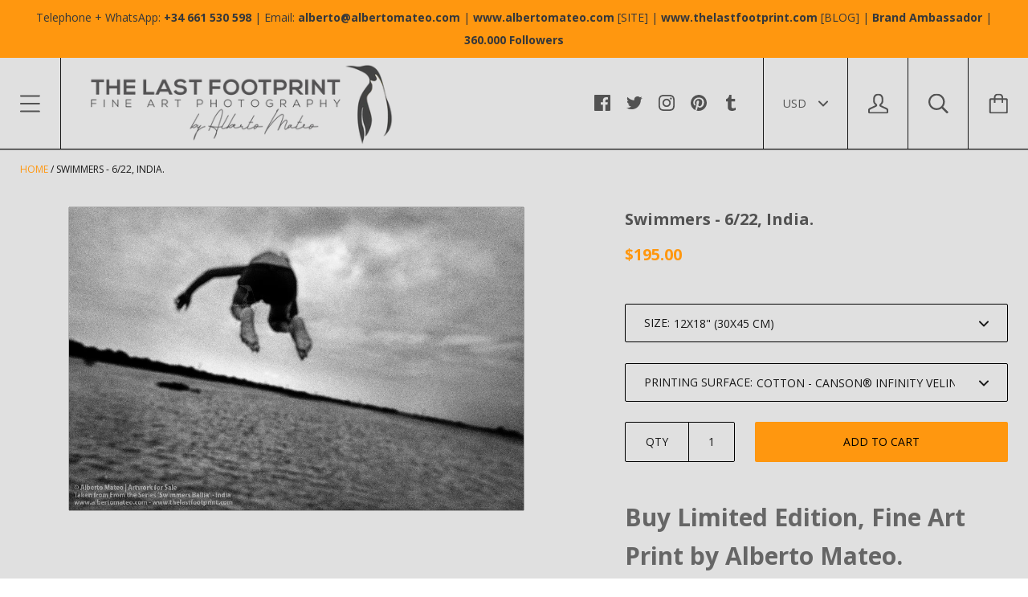

--- FILE ---
content_type: text/html; charset=utf-8
request_url: https://albertomateo.com/products/swimmers-6-22-india
body_size: 41947
content:
<!doctype html>

<!--[if IE 9 ]><html class="no-js csscalc no-flexbox ie9"><![endif]-->
<!--[if (gt IE 9)|!(IE)]><!--><html class="no-js"><!--<![endif]-->
  <head>
    <meta charset="utf-8"> 
    <meta http-equiv="X-UA-Compatible" content="IE=edge,chrome=1">
    <meta name="viewport" content="width=device-width, initial-scale=1.0, height=device-height, minimum-scale=1.0, user-scalable=0">

    <title>
      Swimmers - 6/22, India. · By Alberto Mateo. &ndash; The Last Footprint
    </title>

    
      <meta name="description" content="Choose your favorite Open Ed. Fine Art Print. · Handmade · All the processes supervised one by one by the Artist. · 30-day money-back guarantee.">
    

    <link rel="canonical" href="https://albertomateo.com/products/swimmers-6-22-india">

    
    <link rel="preconnect" href="//cdn.shopify.com" crossorigin>
    <link rel="preconnect" href="//fonts.gstatic.com" crossorigin>

    
      <link rel="shortcut icon" href="//albertomateo.com/cdn/shop/files/Penguin_Logo_Black_White_With_Font_32x32.png?v=1613505326" type="image/png">
    

    


  <meta property="og:type" content="product">
  <meta property="og:title" content="Swimmers - 6/22, India.">

  
    <meta property="og:image" content="http://albertomateo.com/cdn/shop/products/06_Alberto_Mateo_Nadadores_India_2019_grande.jpg?v=1592666872">
    <meta property="og:image:secure_url" content="https://albertomateo.com/cdn/shop/products/06_Alberto_Mateo_Nadadores_India_2019_grande.jpg?v=1592666872">
  

  <meta property="og:price:amount" content="95.00">
  <meta property="og:price:currency" content="USD">



  <meta property="og:description" content="Choose your favorite Open Ed. Fine Art Print. · Handmade · All the processes supervised one by one by the Artist. · 30-day money-back guarantee.">


<meta property="og:url" content="https://albertomateo.com/products/swimmers-6-22-india">
<meta property="og:site_name" content="The Last Footprint">





<meta name="twitter:card" content="summary">

  <meta name="twitter:title" content="Swimmers - 6/22, India.">
  <meta name="twitter:description" content="Buy Limited Edition, Fine Art Print by Alberto Mateo. TITLE: Swimmers 6/22, India. EDITION TYPE: Limited Edition Fine Art Print. SIZE OPTIONS: Regular Sizes up to 50x73 inches (120x180 cm). SURFACES AVAILABLE: Cotton - Canson® Infinity Velin Museum Rag [310g/m²],  Canvas - [Canson® Infinity Museum Procanvas 385 g/m²] and High End Photographic Prints. Another options like Hahnemühle Fine Art Baryta [325g] are possible. If you prefer another printing surfaces please whatsapp me to +34 661 530 598 and I will check the possibilities...  IS THE PRINT PART OF A TRYPTICH? No. Additional Notes Drag the image on the left to check out the views of the image hanged in an office and a living room and texture details at 50% and 100%. All prints are served  without watermarks, unframed and ready to be framed, packaged in a triple set of hard mailing tubes, protected with pH free Glassine® paper. You can use the &#39;Search">
  <meta name="twitter:image" content="https://albertomateo.com/cdn/shop/products/06_Alberto_Mateo_Nadadores_India_2019_medium.jpg?v=1592666872">
  <meta name="twitter:image:width" content="240">
  <meta name="twitter:image:height" content="240">

    












  
  

  <link href="//fonts.googleapis.com/css?family=Open+Sans:700|Open+Sans:400,700|Open+Sans:700" rel="stylesheet" type="text/css" media="all" />


    <script>window.performance && window.performance.mark && window.performance.mark('shopify.content_for_header.start');</script><meta id="shopify-digital-wallet" name="shopify-digital-wallet" content="/16084993/digital_wallets/dialog">
<meta name="shopify-checkout-api-token" content="78525fecef89547dd32461656495f16e">
<meta id="in-context-paypal-metadata" data-shop-id="16084993" data-venmo-supported="false" data-environment="production" data-locale="en_US" data-paypal-v4="true" data-currency="USD">
<link rel="alternate" type="application/json+oembed" href="https://albertomateo.com/products/swimmers-6-22-india.oembed">
<script async="async" src="/checkouts/internal/preloads.js?locale=en-US"></script>
<script id="shopify-features" type="application/json">{"accessToken":"78525fecef89547dd32461656495f16e","betas":["rich-media-storefront-analytics"],"domain":"albertomateo.com","predictiveSearch":true,"shopId":16084993,"locale":"en"}</script>
<script>var Shopify = Shopify || {};
Shopify.shop = "alberto-mateo-fine-art-photography.myshopify.com";
Shopify.locale = "en";
Shopify.currency = {"active":"USD","rate":"1.0"};
Shopify.country = "US";
Shopify.theme = {"name":"Kagami","id":172128964,"schema_name":"Kagami","schema_version":"4.0.7","theme_store_id":747,"role":"main"};
Shopify.theme.handle = "null";
Shopify.theme.style = {"id":null,"handle":null};
Shopify.cdnHost = "albertomateo.com/cdn";
Shopify.routes = Shopify.routes || {};
Shopify.routes.root = "/";</script>
<script type="module">!function(o){(o.Shopify=o.Shopify||{}).modules=!0}(window);</script>
<script>!function(o){function n(){var o=[];function n(){o.push(Array.prototype.slice.apply(arguments))}return n.q=o,n}var t=o.Shopify=o.Shopify||{};t.loadFeatures=n(),t.autoloadFeatures=n()}(window);</script>
<script id="shop-js-analytics" type="application/json">{"pageType":"product"}</script>
<script defer="defer" async type="module" src="//albertomateo.com/cdn/shopifycloud/shop-js/modules/v2/client.init-shop-cart-sync_BT-GjEfc.en.esm.js"></script>
<script defer="defer" async type="module" src="//albertomateo.com/cdn/shopifycloud/shop-js/modules/v2/chunk.common_D58fp_Oc.esm.js"></script>
<script defer="defer" async type="module" src="//albertomateo.com/cdn/shopifycloud/shop-js/modules/v2/chunk.modal_xMitdFEc.esm.js"></script>
<script type="module">
  await import("//albertomateo.com/cdn/shopifycloud/shop-js/modules/v2/client.init-shop-cart-sync_BT-GjEfc.en.esm.js");
await import("//albertomateo.com/cdn/shopifycloud/shop-js/modules/v2/chunk.common_D58fp_Oc.esm.js");
await import("//albertomateo.com/cdn/shopifycloud/shop-js/modules/v2/chunk.modal_xMitdFEc.esm.js");

  window.Shopify.SignInWithShop?.initShopCartSync?.({"fedCMEnabled":true,"windoidEnabled":true});

</script>
<script id="__st">var __st={"a":16084993,"offset":3600,"reqid":"35e97f43-2b59-4c53-b304-f412b55707c8-1769150410","pageurl":"albertomateo.com\/products\/swimmers-6-22-india","u":"222aedf91a93","p":"product","rtyp":"product","rid":4531240271990};</script>
<script>window.ShopifyPaypalV4VisibilityTracking = true;</script>
<script id="captcha-bootstrap">!function(){'use strict';const t='contact',e='account',n='new_comment',o=[[t,t],['blogs',n],['comments',n],[t,'customer']],c=[[e,'customer_login'],[e,'guest_login'],[e,'recover_customer_password'],[e,'create_customer']],r=t=>t.map((([t,e])=>`form[action*='/${t}']:not([data-nocaptcha='true']) input[name='form_type'][value='${e}']`)).join(','),a=t=>()=>t?[...document.querySelectorAll(t)].map((t=>t.form)):[];function s(){const t=[...o],e=r(t);return a(e)}const i='password',u='form_key',d=['recaptcha-v3-token','g-recaptcha-response','h-captcha-response',i],f=()=>{try{return window.sessionStorage}catch{return}},m='__shopify_v',_=t=>t.elements[u];function p(t,e,n=!1){try{const o=window.sessionStorage,c=JSON.parse(o.getItem(e)),{data:r}=function(t){const{data:e,action:n}=t;return t[m]||n?{data:e,action:n}:{data:t,action:n}}(c);for(const[e,n]of Object.entries(r))t.elements[e]&&(t.elements[e].value=n);n&&o.removeItem(e)}catch(o){console.error('form repopulation failed',{error:o})}}const l='form_type',E='cptcha';function T(t){t.dataset[E]=!0}const w=window,h=w.document,L='Shopify',v='ce_forms',y='captcha';let A=!1;((t,e)=>{const n=(g='f06e6c50-85a8-45c8-87d0-21a2b65856fe',I='https://cdn.shopify.com/shopifycloud/storefront-forms-hcaptcha/ce_storefront_forms_captcha_hcaptcha.v1.5.2.iife.js',D={infoText:'Protected by hCaptcha',privacyText:'Privacy',termsText:'Terms'},(t,e,n)=>{const o=w[L][v],c=o.bindForm;if(c)return c(t,g,e,D).then(n);var r;o.q.push([[t,g,e,D],n]),r=I,A||(h.body.append(Object.assign(h.createElement('script'),{id:'captcha-provider',async:!0,src:r})),A=!0)});var g,I,D;w[L]=w[L]||{},w[L][v]=w[L][v]||{},w[L][v].q=[],w[L][y]=w[L][y]||{},w[L][y].protect=function(t,e){n(t,void 0,e),T(t)},Object.freeze(w[L][y]),function(t,e,n,w,h,L){const[v,y,A,g]=function(t,e,n){const i=e?o:[],u=t?c:[],d=[...i,...u],f=r(d),m=r(i),_=r(d.filter((([t,e])=>n.includes(e))));return[a(f),a(m),a(_),s()]}(w,h,L),I=t=>{const e=t.target;return e instanceof HTMLFormElement?e:e&&e.form},D=t=>v().includes(t);t.addEventListener('submit',(t=>{const e=I(t);if(!e)return;const n=D(e)&&!e.dataset.hcaptchaBound&&!e.dataset.recaptchaBound,o=_(e),c=g().includes(e)&&(!o||!o.value);(n||c)&&t.preventDefault(),c&&!n&&(function(t){try{if(!f())return;!function(t){const e=f();if(!e)return;const n=_(t);if(!n)return;const o=n.value;o&&e.removeItem(o)}(t);const e=Array.from(Array(32),(()=>Math.random().toString(36)[2])).join('');!function(t,e){_(t)||t.append(Object.assign(document.createElement('input'),{type:'hidden',name:u})),t.elements[u].value=e}(t,e),function(t,e){const n=f();if(!n)return;const o=[...t.querySelectorAll(`input[type='${i}']`)].map((({name:t})=>t)),c=[...d,...o],r={};for(const[a,s]of new FormData(t).entries())c.includes(a)||(r[a]=s);n.setItem(e,JSON.stringify({[m]:1,action:t.action,data:r}))}(t,e)}catch(e){console.error('failed to persist form',e)}}(e),e.submit())}));const S=(t,e)=>{t&&!t.dataset[E]&&(n(t,e.some((e=>e===t))),T(t))};for(const o of['focusin','change'])t.addEventListener(o,(t=>{const e=I(t);D(e)&&S(e,y())}));const B=e.get('form_key'),M=e.get(l),P=B&&M;t.addEventListener('DOMContentLoaded',(()=>{const t=y();if(P)for(const e of t)e.elements[l].value===M&&p(e,B);[...new Set([...A(),...v().filter((t=>'true'===t.dataset.shopifyCaptcha))])].forEach((e=>S(e,t)))}))}(h,new URLSearchParams(w.location.search),n,t,e,['guest_login'])})(!0,!0)}();</script>
<script integrity="sha256-4kQ18oKyAcykRKYeNunJcIwy7WH5gtpwJnB7kiuLZ1E=" data-source-attribution="shopify.loadfeatures" defer="defer" src="//albertomateo.com/cdn/shopifycloud/storefront/assets/storefront/load_feature-a0a9edcb.js" crossorigin="anonymous"></script>
<script data-source-attribution="shopify.dynamic_checkout.dynamic.init">var Shopify=Shopify||{};Shopify.PaymentButton=Shopify.PaymentButton||{isStorefrontPortableWallets:!0,init:function(){window.Shopify.PaymentButton.init=function(){};var t=document.createElement("script");t.src="https://albertomateo.com/cdn/shopifycloud/portable-wallets/latest/portable-wallets.en.js",t.type="module",document.head.appendChild(t)}};
</script>
<script data-source-attribution="shopify.dynamic_checkout.buyer_consent">
  function portableWalletsHideBuyerConsent(e){var t=document.getElementById("shopify-buyer-consent"),n=document.getElementById("shopify-subscription-policy-button");t&&n&&(t.classList.add("hidden"),t.setAttribute("aria-hidden","true"),n.removeEventListener("click",e))}function portableWalletsShowBuyerConsent(e){var t=document.getElementById("shopify-buyer-consent"),n=document.getElementById("shopify-subscription-policy-button");t&&n&&(t.classList.remove("hidden"),t.removeAttribute("aria-hidden"),n.addEventListener("click",e))}window.Shopify?.PaymentButton&&(window.Shopify.PaymentButton.hideBuyerConsent=portableWalletsHideBuyerConsent,window.Shopify.PaymentButton.showBuyerConsent=portableWalletsShowBuyerConsent);
</script>
<script data-source-attribution="shopify.dynamic_checkout.cart.bootstrap">document.addEventListener("DOMContentLoaded",(function(){function t(){return document.querySelector("shopify-accelerated-checkout-cart, shopify-accelerated-checkout")}if(t())Shopify.PaymentButton.init();else{new MutationObserver((function(e,n){t()&&(Shopify.PaymentButton.init(),n.disconnect())})).observe(document.body,{childList:!0,subtree:!0})}}));
</script>
<link id="shopify-accelerated-checkout-styles" rel="stylesheet" media="screen" href="https://albertomateo.com/cdn/shopifycloud/portable-wallets/latest/accelerated-checkout-backwards-compat.css" crossorigin="anonymous">
<style id="shopify-accelerated-checkout-cart">
        #shopify-buyer-consent {
  margin-top: 1em;
  display: inline-block;
  width: 100%;
}

#shopify-buyer-consent.hidden {
  display: none;
}

#shopify-subscription-policy-button {
  background: none;
  border: none;
  padding: 0;
  text-decoration: underline;
  font-size: inherit;
  cursor: pointer;
}

#shopify-subscription-policy-button::before {
  box-shadow: none;
}

      </style>

<script>window.performance && window.performance.mark && window.performance.mark('shopify.content_for_header.end');</script>

    <link href="//albertomateo.com/cdn/shop/t/6/assets/theme.scss.css?v=163354410940550772121674756041" rel="stylesheet" type="text/css" media="all" />

    <script>
      // This allows to expose several variables to the global scope, to be used in scripts
      window.shop = {
        template: "product",
        currentPage: 1,
        shopCurrency: "USD",
        moneyFormat: "${{amount}}",
        moneyWithCurrencyFormat: "${{amount}} USD",
        collectionSortBy: null
      };

      window.languages = {
        autocompleteNoResults: "No results",
        autocompleteSeeAll: "See all results",
        closeReview: "Close",
        passwordRecoverTitle: "Recover your password",
        shippingEstimatorSubmitting: "Estimating...",
        shippingEstimatorSubmit: "Estimate",
        shippingEstimatorError: "There are some errors:",
        shippingEstimatorRates: "Available shipping rates:",
        shippingEstimatorNoRates: "We do not ship to this destination",
        cartEstimatedShipping: "+ Estimated shipping:",
        addToCartLabel: "Add to cart",
        soldOutLabel: "Sold out",
        onSaleLabel: "On sale",
        unavailableLabel: "Unavailable",
        addToCartButton: "Add to cart",
        addingToCartButton: "Adding...",
        addedToCartButton: "Added!"
      }
    </script>

    
  <script type="application/ld+json">
  {
    "@context": "http://schema.org",
    "@type": "Product",
    "offers": {
      "@type": "Offer",
      "availability":"//schema.org/InStock",
      "price": "95.00",
      "priceCurrency": "USD"
    },
    "brand": "The Last Footprint",
    "name": "Swimmers - 6\/22, India.",
    "description": "Buy Limited Edition, Fine Art Print by Alberto Mateo.\n\n\nTITLE: Swimmers 6\/22, India.\n\n\nEDITION TYPE: Limited Edition Fine Art Print.\n\nSIZE OPTIONS: Regular Sizes up to 50x73 inches (120x180 cm).\n\n\nSURFACES AVAILABLE: Cotton - Canson® Infinity Velin Museum Rag [310g\/m²],  Canvas - [Canson® Infinity Museum Procanvas 385 g\/m²] and High End Photographic Prints. Another options like Hahnemühle Fine Art Baryta [325g] are possible. If you prefer another printing surfaces please whatsapp me to +34 661 530 598 and I will check the possibilities... \n\nIS THE PRINT PART OF A TRYPTICH? No.\n\nAdditional Notes\n\nDrag the image on the left to check out the views of the image hanged in an office and a living room and texture details at 50% and 100%.\nAll prints are served  without watermarks, unframed and ready to be framed, packaged in a triple set of hard mailing tubes, protected with pH free Glassine® paper.\nYou can use the 'Search Box' in the upper right corner of the screen to search by Subject (New York, Norway...), Photographic Genre (Landscape, Portrait...), Ratio (Regular, Panoramic, Vertical, Horizontal...), Size (Regular Size, Gigantography...), or Name of the Series (New York Through the Rain)...\nIf prints are bought as a set of two or three (tryptich) a discount of 10% or 15% prints, respectively will be applied.\nFor any question about sizes and availability, please contact Alberto at info@albertomateo.com, call me or Whatsapp me to +34 661 530 598. \nPrints are served on a first-come-first-served basis. ORDER NOW YOUR PRINT!!!\n\n\n\n\n\n\nAbout the Author\n\n\n\nAlberto Mateo is Engineer, Photographer and Social Media Influencer. He works as editorial and advertising photographer for different media and advertising agencies all around Europe. He travels to remote destinations and then postproduces himself the prints he sells at his web site. He is also Pinterest Influencer (350.000+) and blogger for his own blog \"The Last Footprint\".\n",
    "category": "Unlimited Edition Fine Art Print",
    "url": "https://albertomateo.com/products/swimmers-6-22-india",
    "image": {
      "@type": "ImageObject",
      "url": "https://albertomateo.com/cdn/shop/products/06_Alberto_Mateo_Nadadores_India_2019_1024x1024.jpg?v=1592666872",
      "image": "https://albertomateo.com/cdn/shop/products/06_Alberto_Mateo_Nadadores_India_2019_1024x1024.jpg?v=1592666872",
      "name": "Swimmers - 6\/22, India.",
      "width": 1024,
      "height": 1024
    }
  }
  </script>

  <link href="https://monorail-edge.shopifysvc.com" rel="dns-prefetch">
<script>(function(){if ("sendBeacon" in navigator && "performance" in window) {try {var session_token_from_headers = performance.getEntriesByType('navigation')[0].serverTiming.find(x => x.name == '_s').description;} catch {var session_token_from_headers = undefined;}var session_cookie_matches = document.cookie.match(/_shopify_s=([^;]*)/);var session_token_from_cookie = session_cookie_matches && session_cookie_matches.length === 2 ? session_cookie_matches[1] : "";var session_token = session_token_from_headers || session_token_from_cookie || "";function handle_abandonment_event(e) {var entries = performance.getEntries().filter(function(entry) {return /monorail-edge.shopifysvc.com/.test(entry.name);});if (!window.abandonment_tracked && entries.length === 0) {window.abandonment_tracked = true;var currentMs = Date.now();var navigation_start = performance.timing.navigationStart;var payload = {shop_id: 16084993,url: window.location.href,navigation_start,duration: currentMs - navigation_start,session_token,page_type: "product"};window.navigator.sendBeacon("https://monorail-edge.shopifysvc.com/v1/produce", JSON.stringify({schema_id: "online_store_buyer_site_abandonment/1.1",payload: payload,metadata: {event_created_at_ms: currentMs,event_sent_at_ms: currentMs}}));}}window.addEventListener('pagehide', handle_abandonment_event);}}());</script>
<script id="web-pixels-manager-setup">(function e(e,d,r,n,o){if(void 0===o&&(o={}),!Boolean(null===(a=null===(i=window.Shopify)||void 0===i?void 0:i.analytics)||void 0===a?void 0:a.replayQueue)){var i,a;window.Shopify=window.Shopify||{};var t=window.Shopify;t.analytics=t.analytics||{};var s=t.analytics;s.replayQueue=[],s.publish=function(e,d,r){return s.replayQueue.push([e,d,r]),!0};try{self.performance.mark("wpm:start")}catch(e){}var l=function(){var e={modern:/Edge?\/(1{2}[4-9]|1[2-9]\d|[2-9]\d{2}|\d{4,})\.\d+(\.\d+|)|Firefox\/(1{2}[4-9]|1[2-9]\d|[2-9]\d{2}|\d{4,})\.\d+(\.\d+|)|Chrom(ium|e)\/(9{2}|\d{3,})\.\d+(\.\d+|)|(Maci|X1{2}).+ Version\/(15\.\d+|(1[6-9]|[2-9]\d|\d{3,})\.\d+)([,.]\d+|)( \(\w+\)|)( Mobile\/\w+|) Safari\/|Chrome.+OPR\/(9{2}|\d{3,})\.\d+\.\d+|(CPU[ +]OS|iPhone[ +]OS|CPU[ +]iPhone|CPU IPhone OS|CPU iPad OS)[ +]+(15[._]\d+|(1[6-9]|[2-9]\d|\d{3,})[._]\d+)([._]\d+|)|Android:?[ /-](13[3-9]|1[4-9]\d|[2-9]\d{2}|\d{4,})(\.\d+|)(\.\d+|)|Android.+Firefox\/(13[5-9]|1[4-9]\d|[2-9]\d{2}|\d{4,})\.\d+(\.\d+|)|Android.+Chrom(ium|e)\/(13[3-9]|1[4-9]\d|[2-9]\d{2}|\d{4,})\.\d+(\.\d+|)|SamsungBrowser\/([2-9]\d|\d{3,})\.\d+/,legacy:/Edge?\/(1[6-9]|[2-9]\d|\d{3,})\.\d+(\.\d+|)|Firefox\/(5[4-9]|[6-9]\d|\d{3,})\.\d+(\.\d+|)|Chrom(ium|e)\/(5[1-9]|[6-9]\d|\d{3,})\.\d+(\.\d+|)([\d.]+$|.*Safari\/(?![\d.]+ Edge\/[\d.]+$))|(Maci|X1{2}).+ Version\/(10\.\d+|(1[1-9]|[2-9]\d|\d{3,})\.\d+)([,.]\d+|)( \(\w+\)|)( Mobile\/\w+|) Safari\/|Chrome.+OPR\/(3[89]|[4-9]\d|\d{3,})\.\d+\.\d+|(CPU[ +]OS|iPhone[ +]OS|CPU[ +]iPhone|CPU IPhone OS|CPU iPad OS)[ +]+(10[._]\d+|(1[1-9]|[2-9]\d|\d{3,})[._]\d+)([._]\d+|)|Android:?[ /-](13[3-9]|1[4-9]\d|[2-9]\d{2}|\d{4,})(\.\d+|)(\.\d+|)|Mobile Safari.+OPR\/([89]\d|\d{3,})\.\d+\.\d+|Android.+Firefox\/(13[5-9]|1[4-9]\d|[2-9]\d{2}|\d{4,})\.\d+(\.\d+|)|Android.+Chrom(ium|e)\/(13[3-9]|1[4-9]\d|[2-9]\d{2}|\d{4,})\.\d+(\.\d+|)|Android.+(UC? ?Browser|UCWEB|U3)[ /]?(15\.([5-9]|\d{2,})|(1[6-9]|[2-9]\d|\d{3,})\.\d+)\.\d+|SamsungBrowser\/(5\.\d+|([6-9]|\d{2,})\.\d+)|Android.+MQ{2}Browser\/(14(\.(9|\d{2,})|)|(1[5-9]|[2-9]\d|\d{3,})(\.\d+|))(\.\d+|)|K[Aa][Ii]OS\/(3\.\d+|([4-9]|\d{2,})\.\d+)(\.\d+|)/},d=e.modern,r=e.legacy,n=navigator.userAgent;return n.match(d)?"modern":n.match(r)?"legacy":"unknown"}(),u="modern"===l?"modern":"legacy",c=(null!=n?n:{modern:"",legacy:""})[u],f=function(e){return[e.baseUrl,"/wpm","/b",e.hashVersion,"modern"===e.buildTarget?"m":"l",".js"].join("")}({baseUrl:d,hashVersion:r,buildTarget:u}),m=function(e){var d=e.version,r=e.bundleTarget,n=e.surface,o=e.pageUrl,i=e.monorailEndpoint;return{emit:function(e){var a=e.status,t=e.errorMsg,s=(new Date).getTime(),l=JSON.stringify({metadata:{event_sent_at_ms:s},events:[{schema_id:"web_pixels_manager_load/3.1",payload:{version:d,bundle_target:r,page_url:o,status:a,surface:n,error_msg:t},metadata:{event_created_at_ms:s}}]});if(!i)return console&&console.warn&&console.warn("[Web Pixels Manager] No Monorail endpoint provided, skipping logging."),!1;try{return self.navigator.sendBeacon.bind(self.navigator)(i,l)}catch(e){}var u=new XMLHttpRequest;try{return u.open("POST",i,!0),u.setRequestHeader("Content-Type","text/plain"),u.send(l),!0}catch(e){return console&&console.warn&&console.warn("[Web Pixels Manager] Got an unhandled error while logging to Monorail."),!1}}}}({version:r,bundleTarget:l,surface:e.surface,pageUrl:self.location.href,monorailEndpoint:e.monorailEndpoint});try{o.browserTarget=l,function(e){var d=e.src,r=e.async,n=void 0===r||r,o=e.onload,i=e.onerror,a=e.sri,t=e.scriptDataAttributes,s=void 0===t?{}:t,l=document.createElement("script"),u=document.querySelector("head"),c=document.querySelector("body");if(l.async=n,l.src=d,a&&(l.integrity=a,l.crossOrigin="anonymous"),s)for(var f in s)if(Object.prototype.hasOwnProperty.call(s,f))try{l.dataset[f]=s[f]}catch(e){}if(o&&l.addEventListener("load",o),i&&l.addEventListener("error",i),u)u.appendChild(l);else{if(!c)throw new Error("Did not find a head or body element to append the script");c.appendChild(l)}}({src:f,async:!0,onload:function(){if(!function(){var e,d;return Boolean(null===(d=null===(e=window.Shopify)||void 0===e?void 0:e.analytics)||void 0===d?void 0:d.initialized)}()){var d=window.webPixelsManager.init(e)||void 0;if(d){var r=window.Shopify.analytics;r.replayQueue.forEach((function(e){var r=e[0],n=e[1],o=e[2];d.publishCustomEvent(r,n,o)})),r.replayQueue=[],r.publish=d.publishCustomEvent,r.visitor=d.visitor,r.initialized=!0}}},onerror:function(){return m.emit({status:"failed",errorMsg:"".concat(f," has failed to load")})},sri:function(e){var d=/^sha384-[A-Za-z0-9+/=]+$/;return"string"==typeof e&&d.test(e)}(c)?c:"",scriptDataAttributes:o}),m.emit({status:"loading"})}catch(e){m.emit({status:"failed",errorMsg:(null==e?void 0:e.message)||"Unknown error"})}}})({shopId: 16084993,storefrontBaseUrl: "https://albertomateo.com",extensionsBaseUrl: "https://extensions.shopifycdn.com/cdn/shopifycloud/web-pixels-manager",monorailEndpoint: "https://monorail-edge.shopifysvc.com/unstable/produce_batch",surface: "storefront-renderer",enabledBetaFlags: ["2dca8a86"],webPixelsConfigList: [{"id":"176849219","eventPayloadVersion":"v1","runtimeContext":"LAX","scriptVersion":"1","type":"CUSTOM","privacyPurposes":["ANALYTICS"],"name":"Google Analytics tag (migrated)"},{"id":"shopify-app-pixel","configuration":"{}","eventPayloadVersion":"v1","runtimeContext":"STRICT","scriptVersion":"0450","apiClientId":"shopify-pixel","type":"APP","privacyPurposes":["ANALYTICS","MARKETING"]},{"id":"shopify-custom-pixel","eventPayloadVersion":"v1","runtimeContext":"LAX","scriptVersion":"0450","apiClientId":"shopify-pixel","type":"CUSTOM","privacyPurposes":["ANALYTICS","MARKETING"]}],isMerchantRequest: false,initData: {"shop":{"name":"The Last Footprint","paymentSettings":{"currencyCode":"USD"},"myshopifyDomain":"alberto-mateo-fine-art-photography.myshopify.com","countryCode":"ES","storefrontUrl":"https:\/\/albertomateo.com"},"customer":null,"cart":null,"checkout":null,"productVariants":[{"price":{"amount":195.0,"currencyCode":"USD"},"product":{"title":"Swimmers - 6\/22, India.","vendor":"The Last Footprint","id":"4531240271990","untranslatedTitle":"Swimmers - 6\/22, India.","url":"\/products\/swimmers-6-22-india","type":"Unlimited Edition Fine Art Print"},"id":"31865843581046","image":{"src":"\/\/albertomateo.com\/cdn\/shop\/products\/06_Alberto_Mateo_Nadadores_India_2019.jpg?v=1592666872"},"sku":null,"title":"12x18\" (30x45 cm) \/ Cotton - Canson® Infinity Velin Museum Rag [310g\/m²]","untranslatedTitle":"12x18\" (30x45 cm) \/ Cotton - Canson® Infinity Velin Museum Rag [310g\/m²]"},{"price":{"amount":95.0,"currencyCode":"USD"},"product":{"title":"Swimmers - 6\/22, India.","vendor":"The Last Footprint","id":"4531240271990","untranslatedTitle":"Swimmers - 6\/22, India.","url":"\/products\/swimmers-6-22-india","type":"Unlimited Edition Fine Art Print"},"id":"31865843613814","image":{"src":"\/\/albertomateo.com\/cdn\/shop\/products\/06_Alberto_Mateo_Nadadores_India_2019.jpg?v=1592666872"},"sku":null,"title":"12x18\" (30x45 cm) \/ Canvas - Canson® Infinity Museum Procanvas [385 g\/m²]","untranslatedTitle":"12x18\" (30x45 cm) \/ Canvas - Canson® Infinity Museum Procanvas [385 g\/m²]"},{"price":{"amount":95.0,"currencyCode":"USD"},"product":{"title":"Swimmers - 6\/22, India.","vendor":"The Last Footprint","id":"4531240271990","untranslatedTitle":"Swimmers - 6\/22, India.","url":"\/products\/swimmers-6-22-india","type":"Unlimited Edition Fine Art Print"},"id":"31865843679350","image":{"src":"\/\/albertomateo.com\/cdn\/shop\/products\/06_Alberto_Mateo_Nadadores_India_2019.jpg?v=1592666872"},"sku":null,"title":"12x18\" (30x45 cm) \/ High End Photographic Paper","untranslatedTitle":"12x18\" (30x45 cm) \/ High End Photographic Paper"},{"price":{"amount":95.0,"currencyCode":"USD"},"product":{"title":"Swimmers - 6\/22, India.","vendor":"The Last Footprint","id":"4531240271990","untranslatedTitle":"Swimmers - 6\/22, India.","url":"\/products\/swimmers-6-22-india","type":"Unlimited Edition Fine Art Print"},"id":"31865843712118","image":{"src":"\/\/albertomateo.com\/cdn\/shop\/products\/06_Alberto_Mateo_Nadadores_India_2019.jpg?v=1592666872"},"sku":null,"title":"16x24\" (40x60 cm) \/ Cotton - Canson® Infinity Velin Museum Rag [310g\/m²]","untranslatedTitle":"16x24\" (40x60 cm) \/ Cotton - Canson® Infinity Velin Museum Rag [310g\/m²]"},{"price":{"amount":165.0,"currencyCode":"USD"},"product":{"title":"Swimmers - 6\/22, India.","vendor":"The Last Footprint","id":"4531240271990","untranslatedTitle":"Swimmers - 6\/22, India.","url":"\/products\/swimmers-6-22-india","type":"Unlimited Edition Fine Art Print"},"id":"31865843744886","image":{"src":"\/\/albertomateo.com\/cdn\/shop\/products\/06_Alberto_Mateo_Nadadores_India_2019.jpg?v=1592666872"},"sku":null,"title":"16x24\" (40x60 cm) \/ Canvas - Canson® Infinity Museum Procanvas [385 g\/m²]","untranslatedTitle":"16x24\" (40x60 cm) \/ Canvas - Canson® Infinity Museum Procanvas [385 g\/m²]"},{"price":{"amount":155.0,"currencyCode":"USD"},"product":{"title":"Swimmers - 6\/22, India.","vendor":"The Last Footprint","id":"4531240271990","untranslatedTitle":"Swimmers - 6\/22, India.","url":"\/products\/swimmers-6-22-india","type":"Unlimited Edition Fine Art Print"},"id":"31865843777654","image":{"src":"\/\/albertomateo.com\/cdn\/shop\/products\/06_Alberto_Mateo_Nadadores_India_2019.jpg?v=1592666872"},"sku":null,"title":"16x24\" (40x60 cm) \/ High End Photographic Paper","untranslatedTitle":"16x24\" (40x60 cm) \/ High End Photographic Paper"},{"price":{"amount":245.0,"currencyCode":"USD"},"product":{"title":"Swimmers - 6\/22, India.","vendor":"The Last Footprint","id":"4531240271990","untranslatedTitle":"Swimmers - 6\/22, India.","url":"\/products\/swimmers-6-22-india","type":"Unlimited Edition Fine Art Print"},"id":"31865843810422","image":{"src":"\/\/albertomateo.com\/cdn\/shop\/products\/06_Alberto_Mateo_Nadadores_India_2019.jpg?v=1592666872"},"sku":null,"title":"20x30\" (50x75 cm) \/ Cotton - Canson® Infinity Velin Museum Rag [310g\/m²]","untranslatedTitle":"20x30\" (50x75 cm) \/ Cotton - Canson® Infinity Velin Museum Rag [310g\/m²]"},{"price":{"amount":225.0,"currencyCode":"USD"},"product":{"title":"Swimmers - 6\/22, India.","vendor":"The Last Footprint","id":"4531240271990","untranslatedTitle":"Swimmers - 6\/22, India.","url":"\/products\/swimmers-6-22-india","type":"Unlimited Edition Fine Art Print"},"id":"31865843843190","image":{"src":"\/\/albertomateo.com\/cdn\/shop\/products\/06_Alberto_Mateo_Nadadores_India_2019.jpg?v=1592666872"},"sku":null,"title":"20x30\" (50x75 cm) \/ Canvas - Canson® Infinity Museum Procanvas [385 g\/m²]","untranslatedTitle":"20x30\" (50x75 cm) \/ Canvas - Canson® Infinity Museum Procanvas [385 g\/m²]"},{"price":{"amount":205.0,"currencyCode":"USD"},"product":{"title":"Swimmers - 6\/22, India.","vendor":"The Last Footprint","id":"4531240271990","untranslatedTitle":"Swimmers - 6\/22, India.","url":"\/products\/swimmers-6-22-india","type":"Unlimited Edition Fine Art Print"},"id":"31865843875958","image":{"src":"\/\/albertomateo.com\/cdn\/shop\/products\/06_Alberto_Mateo_Nadadores_India_2019.jpg?v=1592666872"},"sku":null,"title":"20x30\" (50x75 cm) \/ High End Photographic Paper","untranslatedTitle":"20x30\" (50x75 cm) \/ High End Photographic Paper"},{"price":{"amount":445.0,"currencyCode":"USD"},"product":{"title":"Swimmers - 6\/22, India.","vendor":"The Last Footprint","id":"4531240271990","untranslatedTitle":"Swimmers - 6\/22, India.","url":"\/products\/swimmers-6-22-india","type":"Unlimited Edition Fine Art Print"},"id":"31865843908726","image":{"src":"\/\/albertomateo.com\/cdn\/shop\/products\/06_Alberto_Mateo_Nadadores_India_2019.jpg?v=1592666872"},"sku":null,"title":"24x36\" (60x90 cm) \/ Cotton - Canson® Infinity Velin Museum Rag [310g\/m²]","untranslatedTitle":"24x36\" (60x90 cm) \/ Cotton - Canson® Infinity Velin Museum Rag [310g\/m²]"},{"price":{"amount":415.0,"currencyCode":"USD"},"product":{"title":"Swimmers - 6\/22, India.","vendor":"The Last Footprint","id":"4531240271990","untranslatedTitle":"Swimmers - 6\/22, India.","url":"\/products\/swimmers-6-22-india","type":"Unlimited Edition Fine Art Print"},"id":"31865843941494","image":{"src":"\/\/albertomateo.com\/cdn\/shop\/products\/06_Alberto_Mateo_Nadadores_India_2019.jpg?v=1592666872"},"sku":null,"title":"24x36\" (60x90 cm) \/ Canvas - Canson® Infinity Museum Procanvas [385 g\/m²]","untranslatedTitle":"24x36\" (60x90 cm) \/ Canvas - Canson® Infinity Museum Procanvas [385 g\/m²]"},{"price":{"amount":405.0,"currencyCode":"USD"},"product":{"title":"Swimmers - 6\/22, India.","vendor":"The Last Footprint","id":"4531240271990","untranslatedTitle":"Swimmers - 6\/22, India.","url":"\/products\/swimmers-6-22-india","type":"Unlimited Edition Fine Art Print"},"id":"31865843974262","image":{"src":"\/\/albertomateo.com\/cdn\/shop\/products\/06_Alberto_Mateo_Nadadores_India_2019.jpg?v=1592666872"},"sku":null,"title":"24x36\" (60x90 cm) \/ High End Photographic Paper","untranslatedTitle":"24x36\" (60x90 cm) \/ High End Photographic Paper"},{"price":{"amount":495.0,"currencyCode":"USD"},"product":{"title":"Swimmers - 6\/22, India.","vendor":"The Last Footprint","id":"4531240271990","untranslatedTitle":"Swimmers - 6\/22, India.","url":"\/products\/swimmers-6-22-india","type":"Unlimited Edition Fine Art Print"},"id":"31865844072566","image":{"src":"\/\/albertomateo.com\/cdn\/shop\/products\/06_Alberto_Mateo_Nadadores_India_2019.jpg?v=1592666872"},"sku":null,"title":"26x39\" (67x100 cm) \/ Cotton - Canson® Infinity Velin Museum Rag [310g\/m²]","untranslatedTitle":"26x39\" (67x100 cm) \/ Cotton - Canson® Infinity Velin Museum Rag [310g\/m²]"},{"price":{"amount":445.0,"currencyCode":"USD"},"product":{"title":"Swimmers - 6\/22, India.","vendor":"The Last Footprint","id":"4531240271990","untranslatedTitle":"Swimmers - 6\/22, India.","url":"\/products\/swimmers-6-22-india","type":"Unlimited Edition Fine Art Print"},"id":"31865844105334","image":{"src":"\/\/albertomateo.com\/cdn\/shop\/products\/06_Alberto_Mateo_Nadadores_India_2019.jpg?v=1592666872"},"sku":null,"title":"26x39\" (67x100 cm) \/ Canvas - Canson® Infinity Museum Procanvas [385 g\/m²]","untranslatedTitle":"26x39\" (67x100 cm) \/ Canvas - Canson® Infinity Museum Procanvas [385 g\/m²]"},{"price":{"amount":445.0,"currencyCode":"USD"},"product":{"title":"Swimmers - 6\/22, India.","vendor":"The Last Footprint","id":"4531240271990","untranslatedTitle":"Swimmers - 6\/22, India.","url":"\/products\/swimmers-6-22-india","type":"Unlimited Edition Fine Art Print"},"id":"31865844170870","image":{"src":"\/\/albertomateo.com\/cdn\/shop\/products\/06_Alberto_Mateo_Nadadores_India_2019.jpg?v=1592666872"},"sku":null,"title":"26x39\" (67x100 cm) \/ High End Photographic Paper","untranslatedTitle":"26x39\" (67x100 cm) \/ High End Photographic Paper"},{"price":{"amount":545.0,"currencyCode":"USD"},"product":{"title":"Swimmers - 6\/22, India.","vendor":"The Last Footprint","id":"4531240271990","untranslatedTitle":"Swimmers - 6\/22, India.","url":"\/products\/swimmers-6-22-india","type":"Unlimited Edition Fine Art Print"},"id":"31865844203638","image":{"src":"\/\/albertomateo.com\/cdn\/shop\/products\/06_Alberto_Mateo_Nadadores_India_2019.jpg?v=1592666872"},"sku":null,"title":"31x40\" (80x120 cm) \/ Cotton - Canson® Infinity Velin Museum Rag [310g\/m²]","untranslatedTitle":"31x40\" (80x120 cm) \/ Cotton - Canson® Infinity Velin Museum Rag [310g\/m²]"},{"price":{"amount":505.0,"currencyCode":"USD"},"product":{"title":"Swimmers - 6\/22, India.","vendor":"The Last Footprint","id":"4531240271990","untranslatedTitle":"Swimmers - 6\/22, India.","url":"\/products\/swimmers-6-22-india","type":"Unlimited Edition Fine Art Print"},"id":"31865844269174","image":{"src":"\/\/albertomateo.com\/cdn\/shop\/products\/06_Alberto_Mateo_Nadadores_India_2019.jpg?v=1592666872"},"sku":null,"title":"31x40\" (80x120 cm) \/ Canvas - Canson® Infinity Museum Procanvas [385 g\/m²]","untranslatedTitle":"31x40\" (80x120 cm) \/ Canvas - Canson® Infinity Museum Procanvas [385 g\/m²]"},{"price":{"amount":995.0,"currencyCode":"USD"},"product":{"title":"Swimmers - 6\/22, India.","vendor":"The Last Footprint","id":"4531240271990","untranslatedTitle":"Swimmers - 6\/22, India.","url":"\/products\/swimmers-6-22-india","type":"Unlimited Edition Fine Art Print"},"id":"31865844301942","image":{"src":"\/\/albertomateo.com\/cdn\/shop\/products\/06_Alberto_Mateo_Nadadores_India_2019.jpg?v=1592666872"},"sku":null,"title":"40x60\" (100X150 cm) \/ Cotton - Canson® Infinity Velin Museum Rag [310g\/m²]","untranslatedTitle":"40x60\" (100X150 cm) \/ Cotton - Canson® Infinity Velin Museum Rag [310g\/m²]"},{"price":{"amount":925.0,"currencyCode":"USD"},"product":{"title":"Swimmers - 6\/22, India.","vendor":"The Last Footprint","id":"4531240271990","untranslatedTitle":"Swimmers - 6\/22, India.","url":"\/products\/swimmers-6-22-india","type":"Unlimited Edition Fine Art Print"},"id":"31865844367478","image":{"src":"\/\/albertomateo.com\/cdn\/shop\/products\/06_Alberto_Mateo_Nadadores_India_2019.jpg?v=1592666872"},"sku":null,"title":"40x60\" (100X150 cm) \/ Canvas - Canson® Infinity Museum Procanvas [385 g\/m²]","untranslatedTitle":"40x60\" (100X150 cm) \/ Canvas - Canson® Infinity Museum Procanvas [385 g\/m²]"},{"price":{"amount":1225.0,"currencyCode":"USD"},"product":{"title":"Swimmers - 6\/22, India.","vendor":"The Last Footprint","id":"4531240271990","untranslatedTitle":"Swimmers - 6\/22, India.","url":"\/products\/swimmers-6-22-india","type":"Unlimited Edition Fine Art Print"},"id":"31865844433014","image":{"src":"\/\/albertomateo.com\/cdn\/shop\/products\/06_Alberto_Mateo_Nadadores_India_2019.jpg?v=1592666872"},"sku":null,"title":"48x74\" (120x180 cm) \/ Cotton - Canson® Infinity Velin Museum Rag [310g\/m²]","untranslatedTitle":"48x74\" (120x180 cm) \/ Cotton - Canson® Infinity Velin Museum Rag [310g\/m²]"},{"price":{"amount":1125.0,"currencyCode":"USD"},"product":{"title":"Swimmers - 6\/22, India.","vendor":"The Last Footprint","id":"4531240271990","untranslatedTitle":"Swimmers - 6\/22, India.","url":"\/products\/swimmers-6-22-india","type":"Unlimited Edition Fine Art Print"},"id":"31865844465782","image":{"src":"\/\/albertomateo.com\/cdn\/shop\/products\/06_Alberto_Mateo_Nadadores_India_2019.jpg?v=1592666872"},"sku":null,"title":"48x74\" (120x180 cm) \/ Canvas - Canson® Infinity Museum Procanvas [385 g\/m²]","untranslatedTitle":"48x74\" (120x180 cm) \/ Canvas - Canson® Infinity Museum Procanvas [385 g\/m²]"}],"purchasingCompany":null},},"https://albertomateo.com/cdn","fcfee988w5aeb613cpc8e4bc33m6693e112",{"modern":"","legacy":""},{"shopId":"16084993","storefrontBaseUrl":"https:\/\/albertomateo.com","extensionBaseUrl":"https:\/\/extensions.shopifycdn.com\/cdn\/shopifycloud\/web-pixels-manager","surface":"storefront-renderer","enabledBetaFlags":"[\"2dca8a86\"]","isMerchantRequest":"false","hashVersion":"fcfee988w5aeb613cpc8e4bc33m6693e112","publish":"custom","events":"[[\"page_viewed\",{}],[\"product_viewed\",{\"productVariant\":{\"price\":{\"amount\":195.0,\"currencyCode\":\"USD\"},\"product\":{\"title\":\"Swimmers - 6\/22, India.\",\"vendor\":\"The Last Footprint\",\"id\":\"4531240271990\",\"untranslatedTitle\":\"Swimmers - 6\/22, India.\",\"url\":\"\/products\/swimmers-6-22-india\",\"type\":\"Unlimited Edition Fine Art Print\"},\"id\":\"31865843581046\",\"image\":{\"src\":\"\/\/albertomateo.com\/cdn\/shop\/products\/06_Alberto_Mateo_Nadadores_India_2019.jpg?v=1592666872\"},\"sku\":null,\"title\":\"12x18\\\" (30x45 cm) \/ Cotton - Canson® Infinity Velin Museum Rag [310g\/m²]\",\"untranslatedTitle\":\"12x18\\\" (30x45 cm) \/ Cotton - Canson® Infinity Velin Museum Rag [310g\/m²]\"}}]]"});</script><script>
  window.ShopifyAnalytics = window.ShopifyAnalytics || {};
  window.ShopifyAnalytics.meta = window.ShopifyAnalytics.meta || {};
  window.ShopifyAnalytics.meta.currency = 'USD';
  var meta = {"product":{"id":4531240271990,"gid":"gid:\/\/shopify\/Product\/4531240271990","vendor":"The Last Footprint","type":"Unlimited Edition Fine Art Print","handle":"swimmers-6-22-india","variants":[{"id":31865843581046,"price":19500,"name":"Swimmers - 6\/22, India. - 12x18\" (30x45 cm) \/ Cotton - Canson® Infinity Velin Museum Rag [310g\/m²]","public_title":"12x18\" (30x45 cm) \/ Cotton - Canson® Infinity Velin Museum Rag [310g\/m²]","sku":null},{"id":31865843613814,"price":9500,"name":"Swimmers - 6\/22, India. - 12x18\" (30x45 cm) \/ Canvas - Canson® Infinity Museum Procanvas [385 g\/m²]","public_title":"12x18\" (30x45 cm) \/ Canvas - Canson® Infinity Museum Procanvas [385 g\/m²]","sku":null},{"id":31865843679350,"price":9500,"name":"Swimmers - 6\/22, India. - 12x18\" (30x45 cm) \/ High End Photographic Paper","public_title":"12x18\" (30x45 cm) \/ High End Photographic Paper","sku":null},{"id":31865843712118,"price":9500,"name":"Swimmers - 6\/22, India. - 16x24\" (40x60 cm) \/ Cotton - Canson® Infinity Velin Museum Rag [310g\/m²]","public_title":"16x24\" (40x60 cm) \/ Cotton - Canson® Infinity Velin Museum Rag [310g\/m²]","sku":null},{"id":31865843744886,"price":16500,"name":"Swimmers - 6\/22, India. - 16x24\" (40x60 cm) \/ Canvas - Canson® Infinity Museum Procanvas [385 g\/m²]","public_title":"16x24\" (40x60 cm) \/ Canvas - Canson® Infinity Museum Procanvas [385 g\/m²]","sku":null},{"id":31865843777654,"price":15500,"name":"Swimmers - 6\/22, India. - 16x24\" (40x60 cm) \/ High End Photographic Paper","public_title":"16x24\" (40x60 cm) \/ High End Photographic Paper","sku":null},{"id":31865843810422,"price":24500,"name":"Swimmers - 6\/22, India. - 20x30\" (50x75 cm) \/ Cotton - Canson® Infinity Velin Museum Rag [310g\/m²]","public_title":"20x30\" (50x75 cm) \/ Cotton - Canson® Infinity Velin Museum Rag [310g\/m²]","sku":null},{"id":31865843843190,"price":22500,"name":"Swimmers - 6\/22, India. - 20x30\" (50x75 cm) \/ Canvas - Canson® Infinity Museum Procanvas [385 g\/m²]","public_title":"20x30\" (50x75 cm) \/ Canvas - Canson® Infinity Museum Procanvas [385 g\/m²]","sku":null},{"id":31865843875958,"price":20500,"name":"Swimmers - 6\/22, India. - 20x30\" (50x75 cm) \/ High End Photographic Paper","public_title":"20x30\" (50x75 cm) \/ High End Photographic Paper","sku":null},{"id":31865843908726,"price":44500,"name":"Swimmers - 6\/22, India. - 24x36\" (60x90 cm) \/ Cotton - Canson® Infinity Velin Museum Rag [310g\/m²]","public_title":"24x36\" (60x90 cm) \/ Cotton - Canson® Infinity Velin Museum Rag [310g\/m²]","sku":null},{"id":31865843941494,"price":41500,"name":"Swimmers - 6\/22, India. - 24x36\" (60x90 cm) \/ Canvas - Canson® Infinity Museum Procanvas [385 g\/m²]","public_title":"24x36\" (60x90 cm) \/ Canvas - Canson® Infinity Museum Procanvas [385 g\/m²]","sku":null},{"id":31865843974262,"price":40500,"name":"Swimmers - 6\/22, India. - 24x36\" (60x90 cm) \/ High End Photographic Paper","public_title":"24x36\" (60x90 cm) \/ High End Photographic Paper","sku":null},{"id":31865844072566,"price":49500,"name":"Swimmers - 6\/22, India. - 26x39\" (67x100 cm) \/ Cotton - Canson® Infinity Velin Museum Rag [310g\/m²]","public_title":"26x39\" (67x100 cm) \/ Cotton - Canson® Infinity Velin Museum Rag [310g\/m²]","sku":null},{"id":31865844105334,"price":44500,"name":"Swimmers - 6\/22, India. - 26x39\" (67x100 cm) \/ Canvas - Canson® Infinity Museum Procanvas [385 g\/m²]","public_title":"26x39\" (67x100 cm) \/ Canvas - Canson® Infinity Museum Procanvas [385 g\/m²]","sku":null},{"id":31865844170870,"price":44500,"name":"Swimmers - 6\/22, India. - 26x39\" (67x100 cm) \/ High End Photographic Paper","public_title":"26x39\" (67x100 cm) \/ High End Photographic Paper","sku":null},{"id":31865844203638,"price":54500,"name":"Swimmers - 6\/22, India. - 31x40\" (80x120 cm) \/ Cotton - Canson® Infinity Velin Museum Rag [310g\/m²]","public_title":"31x40\" (80x120 cm) \/ Cotton - Canson® Infinity Velin Museum Rag [310g\/m²]","sku":null},{"id":31865844269174,"price":50500,"name":"Swimmers - 6\/22, India. - 31x40\" (80x120 cm) \/ Canvas - Canson® Infinity Museum Procanvas [385 g\/m²]","public_title":"31x40\" (80x120 cm) \/ Canvas - Canson® Infinity Museum Procanvas [385 g\/m²]","sku":null},{"id":31865844301942,"price":99500,"name":"Swimmers - 6\/22, India. - 40x60\" (100X150 cm) \/ Cotton - Canson® Infinity Velin Museum Rag [310g\/m²]","public_title":"40x60\" (100X150 cm) \/ Cotton - Canson® Infinity Velin Museum Rag [310g\/m²]","sku":null},{"id":31865844367478,"price":92500,"name":"Swimmers - 6\/22, India. - 40x60\" (100X150 cm) \/ Canvas - Canson® Infinity Museum Procanvas [385 g\/m²]","public_title":"40x60\" (100X150 cm) \/ Canvas - Canson® Infinity Museum Procanvas [385 g\/m²]","sku":null},{"id":31865844433014,"price":122500,"name":"Swimmers - 6\/22, India. - 48x74\" (120x180 cm) \/ Cotton - Canson® Infinity Velin Museum Rag [310g\/m²]","public_title":"48x74\" (120x180 cm) \/ Cotton - Canson® Infinity Velin Museum Rag [310g\/m²]","sku":null},{"id":31865844465782,"price":112500,"name":"Swimmers - 6\/22, India. - 48x74\" (120x180 cm) \/ Canvas - Canson® Infinity Museum Procanvas [385 g\/m²]","public_title":"48x74\" (120x180 cm) \/ Canvas - Canson® Infinity Museum Procanvas [385 g\/m²]","sku":null}],"remote":false},"page":{"pageType":"product","resourceType":"product","resourceId":4531240271990,"requestId":"35e97f43-2b59-4c53-b304-f412b55707c8-1769150410"}};
  for (var attr in meta) {
    window.ShopifyAnalytics.meta[attr] = meta[attr];
  }
</script>
<script class="analytics">
  (function () {
    var customDocumentWrite = function(content) {
      var jquery = null;

      if (window.jQuery) {
        jquery = window.jQuery;
      } else if (window.Checkout && window.Checkout.$) {
        jquery = window.Checkout.$;
      }

      if (jquery) {
        jquery('body').append(content);
      }
    };

    var hasLoggedConversion = function(token) {
      if (token) {
        return document.cookie.indexOf('loggedConversion=' + token) !== -1;
      }
      return false;
    }

    var setCookieIfConversion = function(token) {
      if (token) {
        var twoMonthsFromNow = new Date(Date.now());
        twoMonthsFromNow.setMonth(twoMonthsFromNow.getMonth() + 2);

        document.cookie = 'loggedConversion=' + token + '; expires=' + twoMonthsFromNow;
      }
    }

    var trekkie = window.ShopifyAnalytics.lib = window.trekkie = window.trekkie || [];
    if (trekkie.integrations) {
      return;
    }
    trekkie.methods = [
      'identify',
      'page',
      'ready',
      'track',
      'trackForm',
      'trackLink'
    ];
    trekkie.factory = function(method) {
      return function() {
        var args = Array.prototype.slice.call(arguments);
        args.unshift(method);
        trekkie.push(args);
        return trekkie;
      };
    };
    for (var i = 0; i < trekkie.methods.length; i++) {
      var key = trekkie.methods[i];
      trekkie[key] = trekkie.factory(key);
    }
    trekkie.load = function(config) {
      trekkie.config = config || {};
      trekkie.config.initialDocumentCookie = document.cookie;
      var first = document.getElementsByTagName('script')[0];
      var script = document.createElement('script');
      script.type = 'text/javascript';
      script.onerror = function(e) {
        var scriptFallback = document.createElement('script');
        scriptFallback.type = 'text/javascript';
        scriptFallback.onerror = function(error) {
                var Monorail = {
      produce: function produce(monorailDomain, schemaId, payload) {
        var currentMs = new Date().getTime();
        var event = {
          schema_id: schemaId,
          payload: payload,
          metadata: {
            event_created_at_ms: currentMs,
            event_sent_at_ms: currentMs
          }
        };
        return Monorail.sendRequest("https://" + monorailDomain + "/v1/produce", JSON.stringify(event));
      },
      sendRequest: function sendRequest(endpointUrl, payload) {
        // Try the sendBeacon API
        if (window && window.navigator && typeof window.navigator.sendBeacon === 'function' && typeof window.Blob === 'function' && !Monorail.isIos12()) {
          var blobData = new window.Blob([payload], {
            type: 'text/plain'
          });

          if (window.navigator.sendBeacon(endpointUrl, blobData)) {
            return true;
          } // sendBeacon was not successful

        } // XHR beacon

        var xhr = new XMLHttpRequest();

        try {
          xhr.open('POST', endpointUrl);
          xhr.setRequestHeader('Content-Type', 'text/plain');
          xhr.send(payload);
        } catch (e) {
          console.log(e);
        }

        return false;
      },
      isIos12: function isIos12() {
        return window.navigator.userAgent.lastIndexOf('iPhone; CPU iPhone OS 12_') !== -1 || window.navigator.userAgent.lastIndexOf('iPad; CPU OS 12_') !== -1;
      }
    };
    Monorail.produce('monorail-edge.shopifysvc.com',
      'trekkie_storefront_load_errors/1.1',
      {shop_id: 16084993,
      theme_id: 172128964,
      app_name: "storefront",
      context_url: window.location.href,
      source_url: "//albertomateo.com/cdn/s/trekkie.storefront.8d95595f799fbf7e1d32231b9a28fd43b70c67d3.min.js"});

        };
        scriptFallback.async = true;
        scriptFallback.src = '//albertomateo.com/cdn/s/trekkie.storefront.8d95595f799fbf7e1d32231b9a28fd43b70c67d3.min.js';
        first.parentNode.insertBefore(scriptFallback, first);
      };
      script.async = true;
      script.src = '//albertomateo.com/cdn/s/trekkie.storefront.8d95595f799fbf7e1d32231b9a28fd43b70c67d3.min.js';
      first.parentNode.insertBefore(script, first);
    };
    trekkie.load(
      {"Trekkie":{"appName":"storefront","development":false,"defaultAttributes":{"shopId":16084993,"isMerchantRequest":null,"themeId":172128964,"themeCityHash":"16789829681200171097","contentLanguage":"en","currency":"USD","eventMetadataId":"42142e9b-cb99-416d-8a2c-48ee417a0905"},"isServerSideCookieWritingEnabled":true,"monorailRegion":"shop_domain","enabledBetaFlags":["65f19447"]},"Session Attribution":{},"S2S":{"facebookCapiEnabled":false,"source":"trekkie-storefront-renderer","apiClientId":580111}}
    );

    var loaded = false;
    trekkie.ready(function() {
      if (loaded) return;
      loaded = true;

      window.ShopifyAnalytics.lib = window.trekkie;

      var originalDocumentWrite = document.write;
      document.write = customDocumentWrite;
      try { window.ShopifyAnalytics.merchantGoogleAnalytics.call(this); } catch(error) {};
      document.write = originalDocumentWrite;

      window.ShopifyAnalytics.lib.page(null,{"pageType":"product","resourceType":"product","resourceId":4531240271990,"requestId":"35e97f43-2b59-4c53-b304-f412b55707c8-1769150410","shopifyEmitted":true});

      var match = window.location.pathname.match(/checkouts\/(.+)\/(thank_you|post_purchase)/)
      var token = match? match[1]: undefined;
      if (!hasLoggedConversion(token)) {
        setCookieIfConversion(token);
        window.ShopifyAnalytics.lib.track("Viewed Product",{"currency":"USD","variantId":31865843581046,"productId":4531240271990,"productGid":"gid:\/\/shopify\/Product\/4531240271990","name":"Swimmers - 6\/22, India. - 12x18\" (30x45 cm) \/ Cotton - Canson® Infinity Velin Museum Rag [310g\/m²]","price":"195.00","sku":null,"brand":"The Last Footprint","variant":"12x18\" (30x45 cm) \/ Cotton - Canson® Infinity Velin Museum Rag [310g\/m²]","category":"Unlimited Edition Fine Art Print","nonInteraction":true,"remote":false},undefined,undefined,{"shopifyEmitted":true});
      window.ShopifyAnalytics.lib.track("monorail:\/\/trekkie_storefront_viewed_product\/1.1",{"currency":"USD","variantId":31865843581046,"productId":4531240271990,"productGid":"gid:\/\/shopify\/Product\/4531240271990","name":"Swimmers - 6\/22, India. - 12x18\" (30x45 cm) \/ Cotton - Canson® Infinity Velin Museum Rag [310g\/m²]","price":"195.00","sku":null,"brand":"The Last Footprint","variant":"12x18\" (30x45 cm) \/ Cotton - Canson® Infinity Velin Museum Rag [310g\/m²]","category":"Unlimited Edition Fine Art Print","nonInteraction":true,"remote":false,"referer":"https:\/\/albertomateo.com\/products\/swimmers-6-22-india"});
      }
    });


        var eventsListenerScript = document.createElement('script');
        eventsListenerScript.async = true;
        eventsListenerScript.src = "//albertomateo.com/cdn/shopifycloud/storefront/assets/shop_events_listener-3da45d37.js";
        document.getElementsByTagName('head')[0].appendChild(eventsListenerScript);

})();</script>
  <script>
  if (!window.ga || (window.ga && typeof window.ga !== 'function')) {
    window.ga = function ga() {
      (window.ga.q = window.ga.q || []).push(arguments);
      if (window.Shopify && window.Shopify.analytics && typeof window.Shopify.analytics.publish === 'function') {
        window.Shopify.analytics.publish("ga_stub_called", {}, {sendTo: "google_osp_migration"});
      }
      console.error("Shopify's Google Analytics stub called with:", Array.from(arguments), "\nSee https://help.shopify.com/manual/promoting-marketing/pixels/pixel-migration#google for more information.");
    };
    if (window.Shopify && window.Shopify.analytics && typeof window.Shopify.analytics.publish === 'function') {
      window.Shopify.analytics.publish("ga_stub_initialized", {}, {sendTo: "google_osp_migration"});
    }
  }
</script>
<script
  defer
  src="https://albertomateo.com/cdn/shopifycloud/perf-kit/shopify-perf-kit-3.0.4.min.js"
  data-application="storefront-renderer"
  data-shop-id="16084993"
  data-render-region="gcp-us-east1"
  data-page-type="product"
  data-theme-instance-id="172128964"
  data-theme-name="Kagami"
  data-theme-version="4.0.7"
  data-monorail-region="shop_domain"
  data-resource-timing-sampling-rate="10"
  data-shs="true"
  data-shs-beacon="true"
  data-shs-export-with-fetch="true"
  data-shs-logs-sample-rate="1"
  data-shs-beacon-endpoint="https://albertomateo.com/api/collect"
></script>
</head>

  

  <body class="kagami--v4 template-product ">
    <svg style="position: absolute; width: 0; height: 0;" width="0" height="0" version="1.1" xmlns="http://www.w3.org/2000/svg" xmlns:xlink="http://www.w3.org/1999/xlink">
  <defs>
    <symbol id="icon-amazon-payment" viewBox="0 0 51 32">
      <title>amazon-payment</title>
      <path class="path1" d="M6.484 20.171c-0.32 0-0.603 0.037-0.91 0.135v3.937c0.308 0.148 0.554 0.209 0.886 0.209 1.194 0 1.907-0.824 1.907-2.19 0-1.317-0.701-2.092-1.882-2.092zM30.576 20.171c-0.738 0-1.28 0.64-1.341 1.563h2.572c-0.049-0.8-0.443-1.563-1.23-1.563zM11.11 22.681c-0.295 0.148-0.455 0.431-0.455 0.787 0 0.603 0.369 0.984 0.947 0.984 0.652 0 1.144-0.431 1.464-0.763v-1.255l-0.911 0.024c-0.467 0.024-0.787 0.086-1.046 0.221zM10.668 9.196c-0.8 0-1.661 0.172-1.661 1.12 0 0.48 0.246 0.812 0.677 0.812 0.308 0 0.591-0.197 0.775-0.504 0.222-0.381 0.209-0.751 0.209-1.181v-0.246zM35.449 7.104c-0.824 0-0.874 1.12-0.874 1.821s-0.012 2.19 0.861 2.19c0.861 0 0.91-1.206 0.91-1.944 0-0.48-0.025-1.058-0.172-1.513-0.123-0.394-0.381-0.554-0.726-0.554zM23.612 10.328c0 0.48 0.246 0.812 0.677 0.812 0.308 0 0.591-0.197 0.775-0.504 0.221-0.381 0.209-0.751 0.209-1.181v-0.246c-0.8-0.012-1.661 0.16-1.661 1.12zM47.31 0.004h-43.558c-2.067 0-3.753 1.882-3.753 4.196v23.6c0 2.325 1.686 4.196 3.753 4.196h43.558c2.067 0 3.753-1.882 3.753-4.196v-23.6c0-2.313-1.673-4.196-3.753-4.196zM27.992 10.992c0-0.135 0-0.357 0.135-0.566l2.202-3.15h-1.919c-0.111 0-0.209-0.086-0.209-0.209v-0.812c0-0.123 0.099-0.209 0.209-0.209h3.667c0.111 0 0.209 0.086 0.209 0.209v0.701c0 0.111-0.099 0.271-0.271 0.517l-1.895 2.707c0.701-0.012 1.452 0.086 2.092 0.443 0.148 0.086 0.184 0.197 0.197 0.32v0.874c0 0.123-0.135 0.258-0.271 0.184-1.132-0.591-2.621-0.652-3.876 0.012-0.123 0.061-0.258-0.074-0.258-0.184v-0.837zM28.103 13.010c1.194-0.837 3.162-0.603 3.384-0.32 0.234 0.283-0.061 2.252-1.181 3.187-0.172 0.148-0.332 0.061-0.258-0.123 0.258-0.627 0.824-2.042 0.554-2.387s-1.772-0.16-2.449-0.086c-0.209 0.037-0.234-0.148-0.049-0.271zM25.138 7.35c-0.135-0.209-0.394-0.295-0.627-0.295-0.431 0-0.8 0.221-0.898 0.677-0.024 0.098-0.099 0.197-0.197 0.209l-1.083-0.111c-0.086-0.024-0.197-0.098-0.172-0.234 0.246-1.317 1.427-1.71 2.498-1.71 0.541 0 1.255 0.148 1.673 0.554 0.541 0.504 0.492 1.181 0.492 1.919v1.735c0 0.517 0.221 0.751 0.418 1.034 0.074 0.098 0.086 0.222 0 0.295-0.234 0.197-0.627 0.541-0.861 0.738v0c-0.074 0.061-0.184 0.074-0.258 0.024-0.369-0.308-0.431-0.455-0.64-0.738-0.615 0.627-1.046 0.812-1.833 0.812-0.935 0-1.673-0.578-1.673-1.735 0-0.911 0.492-1.526 1.194-1.821 0.603-0.271 1.452-0.32 2.092-0.381v-0.148c0.012-0.283 0.037-0.591-0.123-0.824zM13.522 6.267c0-0.111 0.098-0.209 0.209-0.209h1.034c0.111 0 0.197 0.086 0.209 0.197v0.751h0.024c0.271-0.726 0.775-1.058 1.464-1.058 0.701 0 1.132 0.332 1.44 1.058 0.271-0.726 0.886-1.058 1.538-1.058 0.468 0 0.984 0.197 1.292 0.627 0.357 0.48 0.283 1.181 0.283 1.796v3.605c0 0.111-0.099 0.209-0.221 0.209h-1.107c-0.111-0.012-0.197-0.098-0.197-0.209v-3.039c0-0.246 0.024-0.837-0.024-1.070-0.086-0.381-0.332-0.492-0.652-0.492-0.271 0-0.554 0.184-0.664 0.468s-0.099 0.775-0.099 1.095v3.027c0 0.111-0.099 0.209-0.209 0.209h-1.12c-0.111-0.012-0.197-0.098-0.197-0.209v-3.027c0-0.64 0.099-1.575-0.689-1.575-0.8 0-0.775 0.91-0.775 1.575v3.027c0 0.111-0.098 0.209-0.209 0.209h-1.12c-0.111-0.012-0.197-0.086-0.197-0.184v-5.721zM22.209 15.36c2.325 0 4.873-0.48 7.21-1.477 0.357-0.148 0.652 0.234 0.308 0.492-2.092 1.538-5.131 2.362-7.739 2.362-3.667 0-6.964-1.354-9.45-3.605-0.197-0.172-0.024-0.418 0.209-0.283 2.695 1.563 6.017 2.51 9.462 2.51zM10.532 7.35c-0.135-0.209-0.394-0.295-0.627-0.295-0.431 0-0.8 0.221-0.898 0.677-0.012 0.098-0.086 0.197-0.197 0.209l-1.083-0.111c-0.086-0.024-0.197-0.098-0.172-0.234 0.246-1.317 1.427-1.71 2.498-1.71 0.541 0 1.255 0.148 1.673 0.554 0.541 0.504 0.492 1.181 0.492 1.919v1.735c0 0.517 0.222 0.751 0.418 1.034 0.074 0.098 0.086 0.222 0 0.295-0.234 0.197-0.627 0.541-0.861 0.738v0c-0.074 0.061-0.184 0.074-0.258 0.024-0.369-0.308-0.431-0.455-0.64-0.738-0.615 0.627-1.046 0.812-1.833 0.812-0.935 0-1.673-0.578-1.673-1.735 0-0.911 0.492-1.526 1.194-1.821 0.603-0.271 1.452-0.32 2.092-0.381v-0.148c0.012-0.283 0.024-0.591-0.123-0.824zM6.459 25.253c-0.295 0-0.603-0.061-0.886-0.16v2.608c0 0.074-0.061 0.123-0.123 0.123h-0.603c-0.074 0-0.123-0.061-0.123-0.123v-7.875c0-0.049 0.037-0.099 0.074-0.111 0.541-0.209 1.144-0.32 1.686-0.32 1.723 0 2.756 1.083 2.756 2.904 0.012 1.735-1.132 2.953-2.781 2.953zM13.338 25.142c-0.061 0-0.111-0.037-0.123-0.099l-0.086-0.431c-0.48 0.431-1.009 0.64-1.563 0.64-1.058 0-1.796-0.726-1.796-1.76 0-0.714 0.344-1.267 0.984-1.563 0.381-0.172 0.8-0.221 1.366-0.246l0.96-0.024v-0.283c0-0.763-0.381-1.181-1.083-1.181-0.652 0-1.058 0.209-1.44 0.443-0.024 0.024-0.061 0.024-0.098 0.012s-0.061-0.024-0.074-0.061l-0.258-0.468c-0.037-0.061-0.012-0.135 0.037-0.172 0.714-0.468 1.403-0.566 1.858-0.566 1.218 0 1.919 0.689 1.919 1.895v1.698c0 1.095 0.037 1.71 0.111 1.993 0.012 0.037 0 0.074-0.024 0.111-0.024 0.024-0.061 0.049-0.098 0.049h-0.591zM19.281 19.679l-1.981 5.894c-0.677 1.981-1.538 2.252-2.362 2.252-0.357 0-0.603-0.049-0.886-0.16-0.061-0.024-0.086-0.086-0.074-0.148l0.135-0.529c0.012-0.037 0.037-0.061 0.061-0.086 0.037-0.012 0.074-0.012 0.098 0 0.209 0.086 0.431 0.123 0.664 0.123 0.751 0 1.28-0.615 1.661-1.944l-2.338-5.389c-0.012-0.037-0.012-0.086 0.012-0.123s0.061-0.061 0.098-0.061h0.689c0.049 0 0.098 0.024 0.111 0.074l1.821 4.282 1.39-4.27c0.012-0.049 0.061-0.086 0.123-0.086h0.652c0.037 0 0.074 0.024 0.099 0.049 0.024 0.049 0.037 0.086 0.024 0.123zM27.5 25.007c0 0.074-0.061 0.123-0.123 0.123h-0.603c-0.074 0-0.123-0.061-0.123-0.123v-3.421c0-0.984-0.258-1.39-0.874-1.39-0.627 0-1.218 0.443-1.673 0.849 0.012 0.111 0.012 0.221 0.012 0.332v3.642c0 0.074-0.061 0.123-0.123 0.123h-0.603c-0.074 0-0.123-0.061-0.123-0.123v-3.421c0-0.984-0.258-1.39-0.874-1.39s-1.169 0.406-1.673 0.849v3.974c0 0.074-0.061 0.123-0.123 0.123h-0.603c-0.074 0-0.123-0.061-0.123-0.123v-5.365c0-0.074 0.061-0.123 0.123-0.123h0.504c0.061 0 0.111 0.049 0.123 0.111l0.061 0.504c0.627-0.504 1.206-0.738 1.796-0.738 0.64 0 1.144 0.32 1.415 0.874 0.677-0.578 1.341-0.874 1.969-0.874 0.787 0 1.637 0.517 1.637 1.981v3.605zM32.729 22.374c0 0.074-0.061 0.123-0.123 0.123h-3.371c0.049 0.923 0.529 1.956 1.772 1.956 0.517 0 0.96-0.184 1.243-0.344 0.025-0.012 0.061-0.024 0.099-0.012s0.061 0.037 0.074 0.061l0.209 0.443c0.025 0.061 0.012 0.123-0.049 0.16-0.443 0.295-1.107 0.492-1.698 0.492-1.55 0-2.547-1.181-2.547-3.015 0-1.673 0.923-2.842 2.239-2.842 1.329 0 2.153 1.083 2.153 2.842v0.135zM37.946 25.007c0 0.074-0.061 0.123-0.123 0.123h-0.603c-0.074 0-0.123-0.061-0.123-0.123v-3.421c0-1.255-0.517-1.39-0.91-1.39-0.615 0-1.169 0.406-1.673 0.849v3.974c0 0.074-0.061 0.123-0.123 0.123h-0.603c-0.074 0-0.123-0.061-0.123-0.123v-5.365c0-0.074 0.061-0.123 0.123-0.123h0.504c0.061 0 0.111 0.049 0.123 0.111l0.061 0.504c0.627-0.504 1.206-0.738 1.796-0.738 0.812 0 1.673 0.517 1.673 1.981v3.617zM35.436 12.296c-1.624 0-2.51-1.427-2.51-3.187 0-1.784 0.898-3.162 2.51-3.162 1.649 0 2.547 1.415 2.547 3.224 0 1.735-0.984 3.125-2.547 3.125zM41.982 24.748c-0.308 0.234-0.8 0.504-1.329 0.504-0.763 0-1.181-0.455-1.181-1.292v-3.667h-0.751c-0.074 0-0.123-0.061-0.123-0.123v-0.517c0-0.074 0.061-0.123 0.123-0.123h0.751v-1.083c0-0.049 0.037-0.099 0.086-0.123l0.603-0.209c0.037-0.012 0.086-0.012 0.111 0.012 0.037 0.024 0.049 0.061 0.049 0.099v1.292h1.464c0.037 0 0.086 0.024 0.099 0.049 0.025 0.037 0.025 0.074 0.012 0.111l-0.209 0.517c-0.025 0.049-0.061 0.074-0.123 0.074h-1.255v3.617c0 0.492 0.246 0.541 0.443 0.541 0.32 0 0.64-0.184 0.874-0.357 0.025-0.024 0.074-0.024 0.099-0.012 0.037 0.012 0.061 0.037 0.086 0.074l0.209 0.443c0.025 0.074 0 0.135-0.037 0.172zM41.859 11.989v-3.101c0-0.627 0.074-1.538-0.701-1.538-0.271 0-0.517 0.184-0.64 0.455-0.16 0.344-0.172 0.701-0.172 1.083v3.076c0 0.111-0.099 0.209-0.221 0.209h-1.107c-0.111-0.012-0.197-0.098-0.197-0.209v-5.721c0.012-0.098 0.099-0.184 0.209-0.184h1.034c0.099 0 0.172 0.074 0.197 0.16v0.874h0.025c0.308-0.787 0.751-1.157 1.513-1.157 0.504 0 0.984 0.184 1.304 0.677 0.295 0.455 0.295 1.23 0.295 1.784v3.605c-0.012 0.098-0.099 0.184-0.209 0.184h-1.12c-0.111-0.024-0.197-0.098-0.209-0.197zM44.025 25.253c-0.726 0-1.267-0.283-1.526-0.455-0.049-0.037-0.074-0.099-0.049-0.148l0.209-0.492c0.012-0.037 0.037-0.061 0.074-0.074s0.074-0.012 0.099 0.012c0.246 0.148 0.615 0.357 1.23 0.357 0.332 0 1.107-0.086 1.107-0.849 0-0.517-0.468-0.726-1.021-0.972l-0.099-0.049c-0.615-0.283-1.39-0.627-1.39-1.661 0-0.763 0.566-1.538 1.833-1.538 0.541 0 0.997 0.135 1.28 0.258 0.049 0.024 0.074 0.061 0.074 0.111v0.554c0 0.037-0.025 0.086-0.061 0.099-0.037 0.024-0.086 0.024-0.123 0.012-0.283-0.135-0.652-0.258-1.157-0.258-0.677 0-1.021 0.234-1.021 0.701 0 0.48 0.406 0.701 1.021 0.984l0.074 0.037c0.381 0.172 0.763 0.357 1.046 0.652 0.258 0.271 0.381 0.615 0.381 1.046 0.037 1.021-0.751 1.673-1.981 1.673z"></path>
    </symbol>
    <symbol id="icon-google-plus" viewBox="0 0 41 32">
      <title>google-plus</title>
      <path class="path1" d="M12.995 14.142v4.456h7.37c-0.297 1.912-2.228 5.606-7.37 5.606-4.437 0-8.057-3.676-8.057-8.206s3.621-8.206 8.057-8.206c2.525 0 4.214 1.077 5.18 2.005l3.527-3.397c-2.265-2.117-5.198-3.397-8.707-3.397-7.185 0-12.996 5.811-12.996 12.996s5.811 12.996 12.996 12.996c7.5 0 12.476-5.272 12.476-12.698 0-0.854-0.092-1.504-0.204-2.153h-12.272zM40.844 14.142h-3.713v-3.713h-3.713v3.713h-3.713v3.713h3.713v3.713h3.713v-3.713h3.713z"></path>
    </symbol>
    <symbol id="icon-instagram" viewBox="0 0 32 32">
      <title>instagram</title>
      <path class="path1" d="M15.994 2.886c4.273 0 4.775 0.019 6.464 0.095 1.562 0.070 2.406 0.33 2.971 0.552 0.749 0.292 1.283 0.635 1.841 1.194s0.908 1.092 1.194 1.841c0.216 0.565 0.483 1.41 0.552 2.971 0.076 1.689 0.095 2.19 0.095 6.464s-0.019 4.775-0.095 6.464c-0.070 1.562-0.33 2.406-0.552 2.971-0.292 0.749-0.635 1.283-1.194 1.841s-1.092 0.908-1.841 1.194c-0.565 0.216-1.41 0.483-2.971 0.552-1.689 0.076-2.19 0.095-6.464 0.095s-4.775-0.019-6.464-0.095c-1.562-0.070-2.406-0.33-2.971-0.552-0.749-0.292-1.283-0.635-1.841-1.194s-0.908-1.092-1.194-1.841c-0.216-0.565-0.483-1.41-0.552-2.971-0.076-1.689-0.095-2.19-0.095-6.464s0.019-4.775 0.095-6.464c0.070-1.562 0.33-2.406 0.552-2.971 0.292-0.749 0.635-1.283 1.194-1.841s1.092-0.908 1.841-1.194c0.565-0.216 1.41-0.483 2.971-0.552 1.689-0.083 2.19-0.095 6.464-0.095zM15.994 0.003c-4.343 0-4.889 0.019-6.597 0.095-1.702 0.076-2.864 0.349-3.879 0.743-1.054 0.406-1.943 0.959-2.832 1.848s-1.435 1.784-1.848 2.832c-0.394 1.016-0.667 2.178-0.743 3.886-0.076 1.702-0.095 2.248-0.095 6.59s0.019 4.889 0.095 6.597c0.076 1.702 0.349 2.864 0.743 3.886 0.406 1.054 0.959 1.943 1.848 2.832s1.784 1.435 2.832 1.848c1.016 0.394 2.178 0.667 3.886 0.743s2.248 0.095 6.597 0.095 4.889-0.019 6.597-0.095c1.702-0.076 2.864-0.349 3.886-0.743 1.054-0.406 1.943-0.959 2.832-1.848s1.435-1.784 1.848-2.832c0.394-1.016 0.667-2.178 0.743-3.886s0.095-2.248 0.095-6.597-0.019-4.889-0.095-6.597c-0.076-1.702-0.349-2.864-0.743-3.886-0.406-1.054-0.959-1.943-1.848-2.832s-1.784-1.435-2.832-1.848c-1.016-0.394-2.178-0.667-3.886-0.743-1.714-0.070-2.26-0.089-6.603-0.089v0zM15.994 7.781c-4.533 0-8.216 3.676-8.216 8.216s3.683 8.216 8.216 8.216 8.216-3.683 8.216-8.216-3.683-8.216-8.216-8.216zM15.994 21.33c-2.946 0-5.333-2.387-5.333-5.333s2.387-5.333 5.333-5.333c2.946 0 5.333 2.387 5.333 5.333s-2.387 5.333-5.333 5.333zM26.451 7.457c0 1.059-0.858 1.917-1.917 1.917s-1.917-0.858-1.917-1.917c0-1.059 0.858-1.917 1.917-1.917s1.917 0.858 1.917 1.917z"></path>
    </symbol>
    <symbol id="icon-dogecoin" viewBox="0 0 32 32">
      <title>dogecoin</title>
      <path class="path1" d="M16 0c-8.823 0-16 7.177-16 16s7.177 16 16 16c8.823 0 16-7.177 16-16s-7.177-16-16-16v0zM23.406 19.474c-0.366 1.143-0.96 2.057-1.646 2.743-0.549 0.549-1.28 0.96-2.194 1.234-0.686 0.229-1.6 0.32-2.789 0.32h-5.897v-6.583h-2.743v-2.286h2.743v-6.674h5.714c1.28 0 2.286 0.091 2.971 0.274 0.914 0.274 1.691 0.731 2.331 1.417s1.143 1.509 1.463 2.514c0.32 1.006 0.503 2.194 0.503 3.657 0 1.326-0.137 2.423-0.457 3.383v0zM19.429 11.749c-0.366-0.366-0.869-0.594-1.463-0.731-0.457-0.091-1.28-0.137-2.56-0.137h-1.417v4.023h2.651v2.286h-2.651v3.977h2.331c0.869 0 1.509-0.046 1.874-0.137 0.503-0.137 0.914-0.32 1.28-0.64 0.32-0.32 0.594-0.823 0.823-1.509s0.32-1.646 0.32-2.834c0-1.189-0.091-2.103-0.32-2.789-0.183-0.64-0.503-1.143-0.869-1.509v0z"></path>
    </symbol>
    <symbol id="icon-forbrugsforeningen" viewBox="0 0 32 32">
      <title>forbrugsforeningen</title>
      <path class="path1" d="M11.656 31.656c0.737-0.197 1.401-0.492 2.015-0.909 1.843-1.229 2.998-2.925 3.539-5.038 0.295-1.155 0.442-2.31 0.418-3.515-0.049-1.253-0.025-2.507 0-3.785 0-0.59 0.025-0.614 0.59-0.614 1.327 0 2.654 0 3.982 0 0.197 0 0.393 0 0.59 0 0.492-0.025 0.565-0.074 0.59-0.59 0.025-1.352 0.025-2.704 0-4.080 0-0.614-0.049-0.688-0.688-0.688-1.45 0-2.925 0-4.375 0-0.713 0-0.737 0-0.688-0.713 0.074-1.499 0.713-2.654 2.138-3.269 0.614-0.246 1.229-0.467 1.917-0.442 0.074 0 0.123 0 0.197 0 1.499-0.098 1.499-0.098 1.499-1.598 0-1.745 0-3.49 0-5.186 0.246-0.221 0.418-0.123 0.614-0.049 2.974 1.032 4.94 3.072 5.997 5.997 0.713 1.942 1.081 3.982 1.18 6.046 0.074 1.794 0.123 3.588 0 5.358-0.172 2.531-0.688 4.989-1.917 7.25-1.253 2.286-3.097 3.883-5.505 4.866-2.089 0.836-4.276 1.229-6.538 1.18-1.622-0.025-3.244 0-4.866-0.025-0.246 0.049-0.492 0.147-0.688-0.197zM19.202 0.32c-0.025 0.172-0.172 0.147-0.295 0.172-2.064 0.074-3.662 1.032-5.161 2.359-1.425 1.278-1.991 2.876-2.261 4.67-0.197 1.303-0.393 2.605-0.418 3.908 0 0.098 0 0.197-0.025 0.295-0.123 0.713-0.123 0.713-0.86 0.713-2.802 0-5.628 0-8.43 0-0.172 0-0.32 0.049-0.516-0.098 0.147-1.893 0.393-3.76 1.057-5.604 1.057-2.949 3.072-4.793 6.046-5.702 1.401-0.418 2.802-0.59 4.227-0.762 2.138-0.27 4.277-0.098 6.415-0.123 0.098 0.025 0.197 0.049 0.221 0.172zM7.183 30.943c-2.359-0.786-3.957-2.359-4.817-4.67-0.565-1.499-0.909-3.072-1.032-4.694-0.074-1.081-0.147-2.163-0.197-3.244-0.025-0.369 0.074-0.541 0.492-0.541 2.949 0.025 5.874 0 8.823 0 0.369 0 0.516 0.098 0.516 0.492-0.025 1.327-0.025 2.654 0 3.957 0 0.393-0.172 0.688-0.393 0.983-0.737 1.032-1.671 1.72-2.949 1.917-0.344 0.049-0.295 0.295-0.295 0.516 0 1.524 0 3.048 0 4.571-0.049 0.221 0.049 0.467-0.147 0.713z"></path>
    </symbol>
    <symbol id="icon-litecoin" viewBox="0 0 32 32">
      <title>litecoin</title>
      <path class="path1" d="M16 0c-8.823 0-16 7.177-16 16s7.177 16 16 16c8.823 0 16-7.177 16-16s-7.177-16-16-16v0zM22.126 23.634h-12.617l1.28-4.937-1.737 0.64 0.457-1.966 1.783-0.64 2.103-8.32h5.12l-1.783 6.309 2.057-0.777-0.594 2.011-2.057 0.731-1.143 4.023h7.909l-0.777 2.926z"></path>
    </symbol>
    <symbol id="icon-amex" viewBox="0 0 32 32">
      <title>amex</title>
      <path class="path1" d="M13.239 12.504v-0.781h-2.999v3.745h2.999v-0.77h-2.105v-0.747h2.048v-0.77h-2.048v-0.679zM17.46 12.73c0-0.419-0.17-0.668-0.453-0.826-0.294-0.17-0.622-0.181-1.086-0.181h-2.059v3.757h0.894v-1.369h0.962c0.328 0 0.52 0.034 0.656 0.158 0.158 0.181 0.147 0.509 0.147 0.736v0.475h0.905v-0.736c0-0.339-0.023-0.498-0.147-0.69-0.079-0.113-0.249-0.238-0.441-0.317 0.226-0.102 0.622-0.407 0.622-1.007zM16.283 13.262c-0.124 0.079-0.272 0.079-0.441 0.079h-1.086v-0.837h1.109c0.158 0 0.317 0.011 0.43 0.068s0.192 0.17 0.192 0.328c-0.011 0.17-0.079 0.294-0.204 0.362zM1.222 14.642h1.867l0.339 0.837h1.822v-2.942l1.301 2.942h0.792l1.301-2.942v2.942h0.917v-3.757h-1.482l-1.075 2.546-1.177-2.546h-1.46v3.553l-1.528-3.553h-1.335l-1.505 3.508v0.238h0.871l0.351-0.826zM2.15 12.356l0.611 1.494h-1.222l0.611-1.494zM21.194 12.526h0.849v-0.803h-0.871c-0.622 0-1.075 0.136-1.358 0.441-0.385 0.407-0.487 0.905-0.487 1.471 0 0.679 0.158 1.109 0.475 1.437 0.249 0.339 0.702 0.464 1.301 0.419h1.052l0.339-0.837h1.867l0.351 0.837h1.822v-2.818l1.697 2.818h1.267v-3.757h-0.917v2.614l-1.573-2.614h-1.369v3.553l-1.516-3.553h-1.335l-1.267 2.953h-0.407c-0.238 0-0.487-0.045-0.622-0.192-0.17-0.192-0.249-0.475-0.249-0.883 0-0.396 0.102-0.69 0.26-0.849 0.181-0.192 0.362-0.238 0.69-0.238zM23.434 12.356l0.622 1.494h-1.233l0.611-1.494zM17.98 11.723h0.917v3.757h-0.917v-3.757zM21.307 19.191c0-0.43-0.181-0.668-0.464-0.837-0.294-0.158-0.622-0.181-1.075-0.181h-2.071v3.757h0.905v-1.369h0.962c0.328 0 0.532 0.034 0.656 0.17 0.17 0.17 0.147 0.509 0.147 0.736v0.464h0.905v-0.747c0-0.328-0.023-0.498-0.147-0.69-0.079-0.113-0.238-0.238-0.441-0.317 0.215-0.079 0.622-0.385 0.622-0.984zM20.13 19.723c-0.124 0.068-0.272 0.079-0.441 0.079h-1.086v-0.837h1.109c0.158 0 0.317 0 0.43 0.068 0.113 0.057 0.181 0.181 0.181 0.339s-0.079 0.283-0.192 0.351zM15.763 18.184h-2.863l-1.143 1.233-1.109-1.233h-3.598v3.757h3.553l1.143-1.245 1.109 1.245h1.743v-1.256h1.12c0.781 0 1.562-0.215 1.562-1.256-0.011-1.052-0.803-1.245-1.516-1.245zM10.139 21.149h-2.195v-0.747h1.969v-0.77h-1.969v-0.679h2.252l0.984 1.098-1.041 1.098zM13.703 21.59l-1.38-1.528 1.381-1.482v3.010zM15.751 19.915h-1.154v-0.951h1.165c0.328 0 0.543 0.136 0.543 0.464 0 0.317-0.215 0.487-0.554 0.487zM24.792 18.953v-0.77h-2.987v3.745h2.987v-0.781h-2.093v-0.747h2.048v-0.77h-2.048v-0.679zM31.796 20.051v0c-0.023-0.034-0.045-0.068-0.079-0.090-0.204-0.204-0.532-0.294-1.018-0.306l-0.487-0.011c-0.147 0-0.249-0.011-0.351-0.045-0.113-0.045-0.192-0.136-0.192-0.283 0-0.124 0.034-0.204 0.136-0.272 0.090-0.057 0.204-0.068 0.362-0.068h1.629v-0.803h-1.788c-0.939 0-1.29 0.577-1.29 1.12 0 1.188 1.052 1.132 1.89 1.166 0.158 0 0.249 0.023 0.317 0.079s0.113 0.136 0.113 0.249c0 0.102-0.045 0.181-0.102 0.249-0.068 0.068-0.192 0.090-0.362 0.090h-1.72v0.803h1.731c0.577 0 0.996-0.158 1.222-0.475v0 0c0.124-0.181 0.192-0.419 0.192-0.702-0.011-0.328-0.079-0.532-0.204-0.702zM30.484 22.665h-2.32v-0.339c-0.272 0.215-0.758 0.339-1.222 0.339h-7.321v-1.211c0-0.147-0.011-0.158-0.158-0.158h-0.113v1.369h-2.41v-1.414c-0.407 0.17-0.86 0.192-1.245 0.181h-0.283v1.245h-2.919l-0.724-0.815-0.758 0.815h-4.775v-5.239h4.832l0.69 0.803 0.736-0.803h3.236c0.373 0 0.984 0.034 1.267 0.306v-0.306h2.897c0.272 0 0.86 0.057 1.211 0.306v-0.306h4.379v0.306c0.215-0.204 0.679-0.306 1.075-0.306h2.455v0.306c0.26-0.181 0.622-0.306 1.12-0.306h1.663v-17.437h-31.796v13.205l0.973-2.229h2.342l0.306 0.622v-0.622h2.738l0.6 1.347 0.588-1.347h8.702c0.396 0 0.747 0.079 1.007 0.306v-0.306h2.387v0.306c0.407-0.226 0.917-0.306 1.494-0.306h3.451l0.317 0.622v-0.622h2.557l0.351 0.622v-0.622h2.489v5.228h-2.512l-0.475-0.792v0.792h-3.146l-0.339-0.837h-0.77l-0.351 0.837h-1.629c-0.645 0-1.12-0.147-1.437-0.317v0.317h-3.87v-1.188c0-0.17-0.034-0.181-0.136-0.181h-0.147v1.369h-7.491v-0.645l-0.272 0.645h-1.562l-0.272-0.645v0.634h-3.010l-0.339-0.837h-0.769l-0.351 0.837h-1.426v15.808h31.785v-9.596c-0.351 0.192-0.826 0.26-1.301 0.26zM27.067 21.126h-1.743v0.803h1.743c0.905 0 1.403-0.373 1.403-1.188 0-0.385-0.090-0.611-0.272-0.792-0.204-0.204-0.532-0.294-1.030-0.306l-0.487-0.011c-0.147 0-0.249-0.011-0.351-0.045-0.113-0.045-0.192-0.136-0.192-0.283 0-0.124 0.034-0.204 0.136-0.272 0.090-0.057 0.192-0.068 0.362-0.068h1.641v-0.803h-1.799c-0.939 0-1.279 0.577-1.279 1.12 0 1.188 1.052 1.132 1.89 1.166 0.158 0 0.249 0.023 0.317 0.079 0.057 0.057 0.113 0.136 0.113 0.249 0 0.102-0.045 0.181-0.102 0.249-0.057 0.079-0.181 0.102-0.351 0.102z"></path>
    </symbol>
    <symbol id="icon-bitcoin" viewBox="0 0 78 32">
      <title>bitcoin</title>
      <path class="path1" d="M10.866 5.039q2.989 0 5.527 1.448t4.017 3.955 1.479 5.465q0 2.989-1.448 5.527t-3.955 4.033-5.465 1.495q-2.989 0-5.527-1.448t-4.017-3.955-1.479-5.496 1.448-5.527 3.955-4.017 5.465-1.479zM11.084 20.733q1.526 0.405 2.647 0.047t1.588-1.666q0.685-1.962-1.090-2.896 1.339-0.311 1.557-1.775 0.28-1.837-2.398-2.771l0.498-1.993-1.214-0.28-0.467 1.899q-0.187-0.031-0.514-0.109t-0.452-0.109l0.467-1.931-1.183-0.311-0.498 1.962q-0.28-0.031-0.778-0.156v-0.031l-1.65-0.405-0.311 1.277 0.872 0.218q0.592 0.156 0.529 0.716l-0.56 2.242-0.81 3.145q-0.093 0.405-0.529 0.311l-0.872-0.249-0.623 1.401 1.588 0.374q0.28 0.093 0.841 0.218l-0.498 2.024 1.183 0.28 0.498-1.962q0.778 0.218 0.965 0.249l-0.498 1.962 1.214 0.311zM28.086 13.571q0.28-0.125 0.716-0.249 0.374-0.093 0.747-0.093 0.872 0 1.464 0.311 0.623 0.28 1.028 0.81 0.343 0.436 0.623 1.183 0.187 0.685 0.187 1.495 0 1.246-0.467 2.304-0.405 1.059-1.214 1.899-0.747 0.778-1.837 1.277-1.059 0.467-2.304 0.467-0.031 0-0.218-0.016t-0.343-0.016q-0.218 0-0.903-0.062-0.685-0.125-1.090-0.218-0.654-0.156-1.090-0.405l3.083-12.829 2.709-0.405zM39.265 10.519q0 0.311-0.156 0.685-0.125 0.28-0.405 0.56-0.218 0.249-0.56 0.374-0.28 0.156-0.716 0.156-0.56 0-0.965-0.311-0.467-0.311-0.467-1.028 0-0.311 0.156-0.685 0.125-0.28 0.405-0.56 0.249-0.218 0.56-0.374 0.374-0.156 0.716-0.156 0.498 0 0.996 0.343 0.436 0.343 0.436 0.996zM66.699 11.983q-0.436-0.311-0.436-1.028 0-0.405 0.156-0.685 0.156-0.311 0.374-0.56 0.311-0.249 0.592-0.374 0.374-0.156 0.685-0.156 0.498 0 0.996 0.343 0.436 0.343 0.436 0.996 0 0.311-0.156 0.685-0.125 0.343-0.374 0.56-0.311 0.249-0.592 0.374-0.28 0.156-0.685 0.156-0.592 0-0.996-0.311zM43.127 13.415h2.958l-0.529 2.149h-2.927l-0.778 3.27q-0.125 0.561-0.125 0.747-0.031 0.343 0.093 0.623 0.093 0.28 0.374 0.405 0.249 0.125 0.778 0.125 0.28 0 0.841-0.062 0.249-0.062 0.81-0.249l0.187 2.024q-0.747 0.249-1.152 0.343-0.529 0.125-1.464 0.125-1.246 0-1.9-0.343-0.654-0.374-0.934-0.996-0.311-0.561-0.249-1.432 0-0.778 0.249-1.713l1.713-7.318 2.74-0.436zM10.897 12.512q0.062 0 0.187 0.031 0.374 0.093 0.607 0.156t0.654 0.218 0.638 0.327 0.374 0.483 0.062 0.685q-0.062 0.28-0.234 0.467t-0.436 0.249-0.483 0.093-0.576-0.016-0.529-0.078-0.498-0.125-0.358-0.093zM53.371 15.782q-0.405-0.156-0.716-0.249-0.343-0.125-0.934-0.125-1.339 0-2.086 0.872-0.747 0.934-0.747 2.429 0 0.903 0.374 1.464 0.405 0.561 1.432 0.561 0.529 0 0.996-0.093 0.685-0.218 0.841-0.28l0.187 2.117q-0.529 0.218-1.059 0.343-0.685 0.156-1.464 0.156-1.059 0-1.837-0.343-0.685-0.249-1.277-0.841-0.529-0.623-0.685-1.277-0.249-0.747-0.249-1.495 0-1.121 0.405-2.273 0.374-1.059 1.121-1.868 0.654-0.747 1.744-1.246 1.028-0.467 2.304-0.467 0.716 0 1.432 0.156 0.467 0.093 1.121 0.405zM62.184 14.256q0.436 0.498 0.685 1.214 0.218 0.654 0.218 1.526 0 1.152-0.311 2.117-0.405 1.183-0.996 1.931-0.654 0.841-1.65 1.37-0.996 0.561-2.273 0.561-0.965 0-1.619-0.311-0.747-0.311-1.121-0.778-0.436-0.498-0.685-1.214-0.249-0.747-0.249-1.557 0-1.028 0.374-2.117 0.343-1.059 0.996-1.899t1.65-1.37q0.965-0.56 2.211-0.56 0.903 0 1.619 0.28 0.654 0.249 1.152 0.81zM70.934 13.851q0.062-0.031 0.156-0.047t0.171-0.047 0.171-0.062 0.156-0.062l0.81-0.187q0.467-0.093 1.028-0.187 0.374-0.031 1.246-0.031 2.149 0 2.865 1.183 0.778 1.214 0.28 3.301l-1.214 5.013h-2.616l1.152-4.92q0.125-0.654 0.156-0.903 0.093-0.405 0-0.747-0.031-0.311-0.311-0.529-0.343-0.218-0.81-0.218-0.343 0-1.028 0.125l-1.713 7.193h-2.647zM35.747 13.415h2.647l-2.242 9.311h-2.585zM66.014 13.415h2.616l-2.211 9.311h-2.616zM8.126 14.661l0.125 0.031q-0.062 0-0.125-0.031zM26.374 20.733q0.156 0 0.187 0.031h0.187q0.062 0.031 0.187 0.031h0.343q0.623 0 1.152-0.311 0.529-0.28 0.934-0.81 0.374-0.436 0.654-1.121 0.218-0.747 0.218-1.339 0-0.841-0.28-1.308-0.28-0.498-1.059-0.498-0.249 0-0.623 0.093t-0.716 0.374zM60.346 18.429q0.125-0.529 0.125-1.152 0-0.872-0.28-1.401-0.28-0.467-1.028-0.467-0.592 0-1.028 0.343t-0.716 0.841q-0.343 0.529-0.467 1.121-0.156 0.685-0.156 1.152 0 0.903 0.28 1.401 0.311 0.467 1.028 0.467 0.592 0 1.028-0.343 0.467-0.311 0.747-0.825t0.467-1.137zM9.994 16.125q0.062 0 0.296 0.062t0.374 0.093l0.42 0.093t0.436 0.14 0.436 0.187 0.405 0.202 0.327 0.249 0.249 0.311 0.125 0.374-0.047 0.436q-0.062 0.311-0.265 0.514t-0.514 0.265-0.576 0.093-0.685-0.031-0.623-0.093-0.607-0.14-0.436-0.109z"></path>
    </symbol>
    <symbol id="icon-cirrus" viewBox="0 0 37 32">
      <title>cirrus</title>
      <path class="path1" d="M22.375 19.406q-0.906 2.969-3.156 5.125 3.063 2.469 6.969 2.469 2.969 0 5.516-1.469t4.016-4.016 1.469-5.516q0-2.219-0.875-4.266t-2.344-3.516-3.516-2.344-4.266-0.875q-3.906 0-6.969 2.469 2.25 2.156 3.156 5.125h-0.875q-0.844-2.563-2.906-4.563-2.063 1.969-2.875 4.563h-0.906q0.844-2.906 3.094-5.125-3.094-2.469-6.906-2.469-2.969 0-5.516 1.469t-4.016 4.016-1.469 5.516 1.469 5.516 4.016 4.016 5.516 1.469q3.813 0 6.906-2.469-2.25-2.219-3.094-5.125h0.906q0.813 2.594 2.875 4.563 2.063-2 2.906-4.563h0.875zM11.531 12.719q-0.063 0.438-0.25 1.156-1.5-0.688-2.625 0-1 0.781-0.906 2.188 0.094 0.688 0.75 1.031 0.969 0.313 2.219-0.25-0.031 0.188-0.094 0.453t-0.109 0.469-0.109 0.359q-1.469 0.438-2.719 0.031-0.625-0.219-1.078-0.766t-0.484-1.172q-0.125-0.656 0.047-1.313t0.609-1.203 1.063-0.859q1.531-0.75 3.688-0.125zM17.219 14.937q-0.156-0.031-0.313 0.016t-0.297 0.141-0.25 0.219-0.172 0.281q-0.125 0.281-0.219 0.672t-0.156 0.672-0.156 0.734-0.125 0.672h-1.656l0.063-0.313q0.094-0.469 0.438-1.984t0.469-2.328h1.406q0 0.031-0.094 0.719l0.234-0.234t0.359-0.313 0.453-0.172 0.734-0.031l-0.469 1.313zM21.031 15l-0.25-0.063q-0.563-0.094-1 0.656-0.156 0.281-0.266 0.672t-0.156 0.672-0.141 0.734-0.125 0.672h-1.656l0.094-0.313q0.094-0.469 0.281-1.359t0.328-1.609 0.234-1.344h1.438q0.031 0.281-0.094 0.719l0.25-0.25t0.359-0.313 0.469-0.172 0.734-0.016zM27 17.313q0.75 0.188 1.438 0.188 0.875 0 0.875-0.406 0-0.188-0.125-0.281t-0.594-0.281q-1.219-0.406-1.219-1.313 0-0.344 0.125-0.609t0.406-0.484 0.75-0.344 1.125-0.125q1 0 1.438 0.094l-0.25 1.063q-0.406-0.031-1.125-0.031-0.813 0-0.813 0.344 0 0.188 0.125 0.281t0.625 0.25q1.125 0.406 1.125 1.313 0 1.563-2.469 1.563-0.188 0-0.875-0.063-0.344 0-0.438-0.031l-0.281-0.031h-0.094zM13.812 13.719l-0.938 4.625h-1.594l0.938-4.625h1.594zM26.188 17.156l-0.188 1.188h-1.469l0.125-0.75q-0.781 0.875-1.781 0.875-0.688 0-1.078-0.453t-0.391-1.141q0-0.031 0.125-0.969l0.438-2.156h1.563l-0.438 2.156q0 0.063-0.063 0.297t-0.063 0.391q0 0.219 0.203 0.391t0.484 0.141q0.969 0 1.219-1.25l0.438-2.125h1.625z"></path>
    </symbol>
    <symbol id="icon-discover" viewBox="0 0 84 32">
      <title>discover</title>
      <path class="path1" d="M36.156 22.188q-1.75 0.781-3.25 0.781-2.969 0-5-2.016t-2.031-4.984q0-2.875 2.078-4.922t5.016-2.047q1.656 0 3.188 0.813v3.063q-1.531-1.5-3.25-1.5-1.844 0-3.109 1.344t-1.266 3.25q0 2.031 1.266 3.313t3.234 1.281q1.688 0 3.125-1.438v3.063zM23.218 12.344q-0.938-1.063-2.125-1.063-0.844 0-1.391 0.422t-0.547 1.047q0 0.531 0.422 0.891t1.578 0.766q2.25 0.813 3.063 1.703t0.813 2.484q0 1.938-1.297 3.156t-3.328 1.219q-2.906 0-4.625-2.531l1.688-1.625q0.938 1.781 2.844 1.781 0.875 0 1.453-0.531t0.578-1.344q0-0.844-0.781-1.375-0.438-0.281-1.813-0.75-1.813-0.688-2.547-1.5t-0.734-2.219q0-1.625 1.203-2.719t2.953-1.094q2.219 0 3.938 1.531zM44.281 9.062q3 0 5.047 2.016t2.047 4.922-2.063 4.938-5.031 2.031q-3.063 0-5.109-2t-2.047-5.031q0-2.875 2.094-4.875t5.063-2zM3.812 9.281q3.156 0 5.172 1.875t2.016 4.813q0 1.469-0.625 2.828t-1.781 2.328q-1.938 1.563-4.781 1.563h-3.813v-13.406h3.813zM12.187 9.281h2.625v13.406h-2.625v-13.406zM60.875 9.281h2.844l-5.813 13.719h-1.375l-5.656-13.719h2.813l3.563 9zM64.875 9.281h7.406v2.281h-4.781v2.969h4.594v2.25h-4.594v3.625h4.781v2.281h-7.406v-13.406zM77.876 9.281q2.25 0 3.469 1.031t1.219 2.938q0 1.531-0.766 2.5t-2.234 1.281l4.188 5.656h-3.188l-3.625-5.438h-0.313v5.438h-2.625v-13.406h3.875zM77.376 15.438q2.531 0 2.531-2.063 0-1.969-2.531-1.969h-0.75v4.031h0.75zM3.343 20.406q2.375 0 3.531-1.063 0.688-0.625 1.078-1.516t0.391-1.859q0-2.031-1.469-3.313-1.188-1.094-3.531-1.094h-0.719v8.844h0.719z"></path>
    </symbol>
    <symbol id="icon-fancy" viewBox="0 0 24 32">
      <title>fancy</title>
      <path class="path1" d="M22.854 9.333q0-3.875-3.271-6.604t-7.854-2.729-7.833 2.729-3.25 6.604v12.458q0 0.75 0.688 1.312t1.646 0.562h6.042v6.042q0 0.958 0.792 1.625t1.917 0.667 1.938-0.667 0.813-1.625v-6.042h6.083q0.958 0 1.625-0.562t0.667-1.312v-12.458z"></path>
    </symbol>
    <symbol id="icon-interact" viewBox="0 0 32 32">
      <title>interact</title>
      <path class="path1" d="M28.922 0q1.188 0 2.031 0.859t0.844 2.047v26.188q0 1.188-0.844 2.047t-2.031 0.859h-26q-1.188 0-2.047-0.859t-0.859-2.047v-26.188q0-1.188 0.859-2.047t2.047-0.859h26zM31.172 2.906q0-0.938-0.656-1.609t-1.594-0.672h-26q-0.938 0-1.609 0.672t-0.672 1.609v26.188q0 0.938 0.672 1.609t1.609 0.672h26q0.938 0 1.594-0.672t0.656-1.609v-26.188zM28.359 6.563q-0.094-0.313-0.219-0.438-0.125-0.031-0.406 0-0.344 0.094-0.531 0.469-0.219 0.344-0.219 1.063 0 0.594 0.219 0.844 0.188 0.281 0.531 0.125 0.219-0.094 0.406-0.313 0.156-0.156 0.281-0.625l1.219-0.188q-0.031 0.469-0.313 1.031-0.25 0.563-0.594 0.813-0.438 0.375-0.938 0.5-0.688 0.188-0.906 0.125-0.438-0.063-0.625-0.25-0.281-0.25-0.438-0.625-0.125-0.5-0.125-1.094 0-0.75 0.188-1.313 0.063-0.25 0.375-0.75 0.25-0.438 0.438-0.563 0.281-0.281 1-0.5 0.813-0.281 1.281 0.031 0.438 0.281 0.625 1.031zM25.078 9.531q0 0.406 0.031 0.563 0 0.188 0.156 0.438l-1.281 0.375-0.063-0.25q-0.063-0.188-0.063-0.281-0.281 0.469-0.531 0.625-0.313 0.313-0.781 0.469-0.656 0.156-0.938-0.094-0.344-0.406-0.344-0.938t0.25-0.969q0.188-0.375 0.844-0.75 0.844-0.531 0.938-0.625 0.313-0.156 0.5-0.344 0-0.313-0.094-0.469-0.125-0.125-0.375-0.031-0.25 0.063-0.5 0.313-0.125 0.25-0.188 0.5l-1.25 0.188q0.094-0.5 0.219-0.781 0.063-0.25 0.344-0.594 0.313-0.25 0.531-0.375l0.688-0.281q0.688-0.156 0.938-0.156 0.344 0 0.625 0.188 0.156 0.156 0.25 0.469 0.094 0.375 0.094 0.719v2.094zM10.641 18.219q0.094 0.125 0.375 0.453t0.484 0.563 0.484 0.594 0.484 0.641 0.391 0.609 0.281 0.594 0.094 0.484v9.063h-5.406q-0.188-0.469-0.844-1.297t-0.656-1.422v-8.406q-0.281 0.125-1.547 0.547t-1.609 0.484q-0.094 0-0.297 0.016t-0.391-0.141-0.188-0.438v-10.375q0-0.594 0.656-0.875 3.094-1.25 6.813-2.438 0.375-0.094 0.625 0.063t0.25 0.563v10.719zM19.641 8.188q0.156-0.5 0.375-0.813 0.125-0.25 0.469-0.344 0.25-0.094 0.625 0.063l-0.375 1.438q-0.344-0.063-0.406-0.031-0.25 0.094-0.406 0.438-0.188 0.531-0.188 1.625v1.625l-1.313 0.375v-4.781l1.219-0.375v0.781zM10.266 7.719q0-0.125-0.031-0.234t-0.156-0.188-0.313-0.047l-4.125 1.438v11.25q0.469-0.156 0.688-0.281v-2.344q0-0.344 0.438-0.703t0.906-0.359q0.188 0 0.391 0.047t0.422 0.156 0.375 0.344 0.156 0.516v5.875h0.219v-4.656q1.031-0.281 1.031-0.719v-2.75l-1.313 0.406v-2.625q0-0.469-0.125-0.656-0.156-0.156-0.375-0.063-0.156 0.031-0.375 0.344-0.125 0.344-0.125 0.969v2.313l-1.313 0.406v-4.781l1.219-0.406v0.781q0.375-0.688 0.531-0.844 0.25-0.313 0.719-0.406 0.531-0.188 0.813 0.188 0.344 0.313 0.344 1.313v-4.281zM12.609 12.563q0 0.375 0.031 0.438 0.156 0.094 0.281 0.063 0.188-0.063 0.375-0.219l0.094 1.25q-0.531 0.281-0.906 0.406-0.531 0.156-0.719 0.063-0.219-0.125-0.313-0.438-0.156-0.313-0.156-1.156v-1.719l-0.469 0.188v-1.375l0.469-0.156v-0.875l1.313-1.313v1.813l0.75-0.219v1.344l-0.75 0.219v1.688zM17.703 11.563q-0.281 0.813-0.719 1.281-0.406 0.406-1.188 0.656-0.625 0.156-1.094 0.063-0.406-0.219-0.594-0.656-0.313-0.531-0.313-1.344 0-1.063 0.531-1.969 0.469-0.781 1.438-1.156 0.781-0.219 1.156-0.031 0.406 0.188 0.625 0.75 0.25 0.563 0.25 1.469v0.219l-2.656 0.781q0.063 0.5 0.156 0.594 0.25 0.313 0.531 0.156 0.219-0.063 0.375-0.25 0.094-0.094 0.219-0.344zM23.797 8.688q-0.031 0.031-0.25 0.188t-0.344 0.219q-0.438 0.344-0.5 0.438-0.094 0.188-0.094 0.344 0 0.281 0.094 0.375t0.313 0.031q0.156-0.031 0.438-0.25 0.188-0.281 0.281-0.469 0.063-0.313 0.063-0.594v-0.281zM4.016 9.313q-0.063 0.031-0.25 0.094t-0.297 0.109-0.266 0.109-0.25 0.125-0.188 0.141-0.141 0.172-0.047 0.219v10.219q0 0.375 0.438 0.375 0.344 0 1-0.375v-11.188zM16.422 10.375q0-0.5-0.188-0.75-0.156-0.156-0.438-0.094-0.25 0.094-0.5 0.531-0.125 0.25-0.125 0.688zM6.109 22.688q-0.156 0.031-0.672 0.203t-0.641 0.172q-0.469 0-0.734-0.359t-0.266-0.828q0-0.406 0.375-0.672t1.125-0.484 0.813-0.25v2.219zM6.109 24.844q-0.125 0.031-0.438 0.156t-0.531 0.188-0.344 0.063q-0.469 0-0.688-0.344t-0.219-0.656q0-0.375 0.281-0.625t0.547-0.328 0.797-0.188 0.594-0.109v1.844zM6.109 27q-0.75 0.406-1.063 0.406-1.156 0-1.156-1.094 0-0.156 0.078-0.297t0.203-0.234 0.297-0.172 0.344-0.141 0.375-0.109 0.359-0.063 0.313-0.047 0.25-0.063v1.813z"></path>
    </symbol>
    <symbol id="icon-jcb" viewBox="0 0 50 32">
      <title>jcb</title>
      <path class="path1" d="M32.344 12.953q-2.375-1.25-4.906-1.438-2.656-0.219-4.156 0.984t-1.5 3.516 1.5 3.516 4.156 0.984q2.469-0.188 4.906-1.438v2.781q-2.625 0.656-5.156 0.781-2.5 0.094-4.453-0.219t-3.172-0.922-2.016-1.5-1.109-1.875-0.313-2.109q0-1.438 0.531-2.609t1.734-2.172 3.453-1.484 5.344-0.359q1.125 0.063 2.406 0.25t2.031 0.375l0.719 0.156v2.781zM9.156 9.766h5.625v7.563q0 5.344-8.094 5.344-1.656 0-3.328-0.203t-2.516-0.391l-0.844-0.219v-2.781q3.031 1.438 5.625 1.438 1.656 0 2.594-0.875t0.938-2.313v-7.563zM46.688 15.859q1.656 0.156 2.703 0.984t1.047 2.172q0 0.969-0.547 1.719t-1.484 1.141-2.125 0.391h-12.125v-12.5h11.875q1.594 0.063 2.609 0.875t1.016 2.188q0 1.125-0.781 1.953t-2.188 1.047v0.031zM39.344 14.859h3.438q0.313 0 0.375-0.031 0.563-0.094 0.938-0.516t0.375-1.047q0-0.594-0.375-1.016t-0.938-0.516q-0.125-0.063-0.375-0.063h-3.438v3.188zM43.125 20.235q0.344 0 0.406-0.031 0.594-0.094 0.969-0.547t0.375-1.109q0-0.438-0.172-0.797t-0.469-0.578-0.703-0.313l-0.406-0.031h-3.781v3.406h3.781z"></path>
    </symbol>
    <symbol id="icon-mastercard" viewBox="0 0 37 32">
      <title>mastercard</title>
      <path class="path1" d="M28.186 16.833c-0.884 0-1.060 0.391-1.060 0.72 0 0.164 0.101 0.454 0.467 0.454 0.72 0 0.871-0.947 0.846-1.149-0.025 0-0.050-0.025-0.252-0.025zM17.823 15.23c-0.656 0-0.783 0.745-0.783 0.82h1.338c-0.013-0.063 0.114-0.82-0.555-0.82zM8.735 16.833c-0.884 0-1.060 0.391-1.060 0.72 0 0.164 0.101 0.454 0.467 0.454 0.72 0 0.871-0.947 0.846-1.149-0.025 0-0.050-0.025-0.252-0.025zM34.143 15.356c-0.53 0-0.947 0.619-0.947 1.54 0 0.568 0.202 0.934 0.631 0.934 0.656 0 0.959-0.846 0.959-1.477 0.013-0.694-0.215-0.997-0.644-0.997zM26.406 4.968c-2.739 0-5.251 1.010-7.182 2.663 1.426 1.351 2.499 3.055 3.092 4.973h-0.53c-0.581-1.78-1.603-3.37-2.941-4.632-1.338 1.262-2.36 2.84-2.941 4.632h-0.53c0.619-1.994 1.767-3.774 3.282-5.137-1.982-1.717-4.557-2.752-7.371-2.752-6.235 0-11.284 5.049-11.284 11.284s5.049 11.284 11.284 11.284c2.815 0 5.39-1.035 7.371-2.739-1.363-1.237-2.424-2.79-3.080-4.544h0.543c0.606 1.54 1.54 2.916 2.726 4.026 1.187-1.111 2.121-2.487 2.726-4.026h0.543c-0.619 1.679-1.616 3.168-2.89 4.367 1.931 1.654 4.443 2.663 7.182 2.663 6.084 0 11.032-4.948 11.032-11.032s-4.948-11.032-11.032-11.032zM4.759 18.928l0.682-4.304-1.54 4.304h-0.82l-0.101-4.304-0.732 4.304h-1.161l0.959-5.718h1.754l0.050 3.509 1.186-3.509h1.893l-0.947 5.718h-1.224zM8.861 18.928l0.038-0.454c-0.025 0-0.379 0.555-1.237 0.555-0.442 0-1.161-0.24-1.161-1.287 0-1.338 1.086-1.78 2.133-1.78 0.164 0 0.518 0.025 0.518 0.025s0.038-0.076 0.038-0.303c0-0.366-0.328-0.416-0.77-0.416-0.783 0-1.313 0.215-1.313 0.215l0.177-1.035c0 0 0.631-0.265 1.452-0.265 0.429 0 1.653 0.050 1.653 1.452l-0.467 3.307h-1.060zM13.316 17.464c0 1.59-1.54 1.527-1.818 1.527-1.010 0-1.313-0.139-1.351-0.151l0.164-1.048c0-0.013 0.505 0.177 1.060 0.177 0.328 0 0.745-0.025 0.745-0.416 0-0.581-1.502-0.442-1.502-1.818 0-1.212 0.896-1.565 1.792-1.565 0.682 0 1.111 0.088 1.111 0.088l-0.151 1.060c0 0-0.656-0.050-0.82-0.050-0.429 0-0.656 0.088-0.656 0.391 0 0.618 1.426 0.316 1.426 1.805zM15.071 15.419l-0.341 2.083c-0.025 0.164 0.025 0.391 0.442 0.391 0.101 0 0.227-0.038 0.303-0.038l-0.151 1.022c-0.126 0.038-0.467 0.151-0.896 0.151-0.555 0-0.959-0.316-0.959-1.022 0-0.48 0.682-4.393 0.707-4.418h1.199l-0.126 0.707h0.593l-0.151 1.123h-0.619zM17.987 17.969c0.606 0 1.275-0.29 1.275-0.29l-0.215 1.161c0 0-0.391 0.202-1.262 0.202-0.959 0-2.070-0.404-2.070-2.095 0-1.464 0.896-2.764 2.095-2.764 1.313 0 1.717 0.959 1.717 1.755 0 0.316-0.151 1.098-0.151 1.098h-2.449c0-0.025-0.227 0.934 1.060 0.934zM21.975 15.634c-0.833-0.29-0.896 1.313-1.25 3.307h-1.237l0.745-4.645h1.123l-0.101 0.669c0 0 0.404-0.732 0.934-0.732 0.151 0 0.227 0.013 0.227 0.013-0.151 0.328-0.303 0.619-0.442 1.388zM25.421 18.865c0 0-0.644 0.164-1.048 0.164-1.426 0-2.158-0.985-2.158-2.487 0-2.259 1.351-3.459 2.739-3.459 0.619 0 1.351 0.29 1.351 0.29l-0.202 1.275c0 0-0.492-0.341-1.098-0.341-0.82 0-1.552 0.783-1.552 2.196 0 0.694 0.341 1.351 1.187 1.351 0.404 0 0.997-0.29 0.997-0.29l-0.215 1.3zM28.312 18.928l0.038-0.454c-0.025 0-0.379 0.555-1.237 0.555-0.442 0-1.161-0.24-1.161-1.287 0-1.338 1.086-1.78 2.133-1.78 0.164 0 0.517 0.025 0.517 0.025s0.038-0.076 0.038-0.303c0-0.366-0.328-0.416-0.77-0.416-0.783 0-1.313 0.215-1.313 0.215l0.177-1.035c0 0 0.631-0.265 1.452-0.265 0.429 0 1.654 0.050 1.654 1.452l-0.467 3.307c-0.013-0.013-1.060-0.013-1.060-0.013zM30.798 18.941h-1.237l0.745-4.645h1.123l-0.101 0.669c0 0 0.404-0.732 0.934-0.732 0.151 0 0.227 0.013 0.227 0.013-0.164 0.328-0.303 0.618-0.442 1.388-0.833-0.29-0.896 1.325-1.25 3.307zM34.471 18.928l0.050-0.429c0 0-0.404 0.505-1.123 0.505-0.997 0-1.489-0.959-1.489-1.944 0-1.527 0.921-2.853 2.020-2.853 0.707 0 1.161 0.619 1.161 0.619l0.265-1.603h1.199l-0.921 5.705h-1.161zM36.718 18.903c-0.063 0.038-0.114 0.050-0.177 0.050s-0.126-0.013-0.177-0.050c-0.063-0.038-0.101-0.076-0.139-0.139s-0.050-0.114-0.050-0.177 0.013-0.126 0.050-0.177c0.038-0.063 0.076-0.101 0.139-0.139s0.114-0.050 0.177-0.050c0.063 0 0.126 0.013 0.177 0.050 0.063 0.025 0.101 0.076 0.139 0.139s0.050 0.114 0.050 0.177c0 0.063-0.013 0.126-0.050 0.177-0.038 0.063-0.088 0.114-0.139 0.139zM36.68 18.323c-0.050-0.025-0.101-0.038-0.151-0.038s-0.101 0.013-0.151 0.038c-0.050 0.025-0.088 0.063-0.114 0.114s-0.038 0.101-0.038 0.151 0.013 0.101 0.038 0.151c0.025 0.050 0.063 0.088 0.114 0.114s0.101 0.038 0.151 0.038c0.050 0 0.101-0.013 0.151-0.038s0.088-0.063 0.114-0.114 0.038-0.101 0.038-0.151-0.013-0.101-0.038-0.151c-0.025-0.050-0.063-0.088-0.114-0.114zM36.63 18.79l-0.038-0.063c-0.025-0.050-0.050-0.076-0.063-0.088s-0.025-0.013-0.050-0.013h-0.038v0.164h-0.063v-0.391h0.139c0.050 0 0.076 0 0.101 0.013s0.038 0.025 0.050 0.038c0.013 0.013 0.013 0.038 0.013 0.063s-0.013 0.050-0.025 0.076c-0.025 0.025-0.050 0.038-0.076 0.038 0.013 0 0.025 0.013 0.038 0.025s0.038 0.038 0.063 0.076l0.050 0.076h-0.101zM36.605 18.512c0-0.013 0-0.025-0.013-0.025-0.013-0.013-0.013-0.013-0.025-0.025-0.013 0-0.038-0.013-0.063-0.013h-0.076v0.114h0.076c0.038 0 0.063 0 0.076-0.013 0.025-0.013 0.025-0.025 0.025-0.038z"></path>
    </symbol>
    <symbol id="icon-paypal" viewBox="0 0 57 32">
      <title>paypal</title>
      <path class="path1" d="M53.906 8h3.219l-2.656 12h-3.188zM8.531 8.031q1.469 0 2.484 1.078t0.609 2.984q-0.375 1.844-1.703 2.891t-3.141 1.047h-2.469l-0.875 3.969h-3.438l2.625-11.969h5.906zM39.156 8.031q1.469 0 2.5 1.078t0.625 2.984q-0.25 1.219-0.953 2.125t-1.719 1.359-2.234 0.453h-2.438l-0.844 3.969h-3.438l2.625-11.969h5.875zM12.844 11.063q0.156-0.031 0.672-0.156t0.859-0.203 0.906-0.156 1.094-0.078q0.875-0.031 1.641 0.125t1.406 0.5 0.906 1.031 0.047 1.625l-1.313 6.25h-3.156l0.219-0.938q-0.656 0.656-1.656 0.938t-1.891 0.141-1.422-0.984-0.281-2.219q0.344-1.625 1.953-2.328t4.391-0.703q0.094-0.469-0.094-0.75t-0.563-0.391-1-0.078q-0.813 0.031-1.75 0.25t-1.25 0.406zM43.531 11.063q0.188-0.031 0.547-0.125t0.672-0.172 0.703-0.141 0.813-0.109 0.859-0.047q0.906-0.031 1.672 0.125t1.406 0.5 0.922 1.031 0.063 1.625l-1.344 6.25h-3.188l0.219-0.938q-0.656 0.656-1.672 0.938t-1.922 0.141-1.438-0.984-0.281-2.219q0.219-1.125 1.094-1.797t2.156-0.953 3.156-0.281q0.156-0.719-0.266-0.984t-1.391-0.234q-0.563 0-1.219 0.125t-1.141 0.266-0.734 0.266zM6.406 13.75q0.438 0 0.859-0.219t0.719-0.594 0.391-0.844q0.188-0.688-0.156-1.156t-1-0.469h-1.656l-0.75 3.281h1.594zM37.063 13.75q0.656 0 1.25-0.484t0.75-1.172-0.203-1.156-0.984-0.469h-1.75l-0.688 3.281h1.625zM21.813 10.656l1.281 9.406-2.313 3.938h3.531l7.5-13.344h-3.25l-3.125 5.563-0.5-5.563h-3.125zM16.625 16.875q0-0.313 0.156-0.844h-0.813q-1.469 0-1.875 0.781-0.313 0.563-0.016 0.938t0.859 0.375q1.375-0.063 1.688-1.25zM47.344 16.875q0.063-0.531 0.188-0.844h-0.781q-1.563 0-1.906 0.781-0.313 0.563-0.016 0.938t0.859 0.375q1.406-0.063 1.656-1.25z"></path>
    </symbol>
    <symbol id="icon-stripe" viewBox="0 0 44 32">
      <title>stripe</title>
      <path class="path1" d="M23.016 10.496q0.751 0 1.251-0.516t0.5-1.235-0.5-1.235-1.251-0.516q-0.469 0-0.876 0.235t-0.625 0.641-0.219 0.876q0 0.719 0.5 1.235t1.22 0.516zM13.728 18.877q-0.063 0-0.266 0.031t-0.375 0.063-0.36 0.047-0.25 0.016q-0.313 0-0.453-0.172t-0.141-0.641v-4.316h1.407l0.438-2.22h-1.845v-2.94l-3.033 0.751-0.469 2.189h-1.313v2.22h1.313v4.972q0 0.563 0.109 1.001t0.281 0.735 0.422 0.5 0.485 0.313 0.547 0.172 0.516 0.078 0.485 0.016q1.251 0 2.502-0.313v-2.502zM4.284 15.312q-0.407-0.188-0.532-0.25t-0.235-0.203-0.109-0.328q0-0.5 0.751-0.5 1.032 0 2.189 0.407v-2.471q-1.22-0.438-2.564-0.438-0.719 0-1.345 0.141t-1.204 0.469-0.907 0.985-0.328 1.595q0 1.908 2.001 2.846l0.438 0.219q0.469 0.188 0.657 0.344t0.188 0.407q0 0.594-0.969 0.594-0.782 0-2.189-0.469v2.564q1.595 0.469 2.846 0.469 3.753 0 3.753-3.346 0-0.657-0.188-1.157t-0.532-0.829-0.641-0.5-0.704-0.36zM17.981 14.78q0.625-0.313 1.157-0.313 0.657 0 1.282 0.188v-2.94q-0.25-0.188-1.063-0.188-1.251 0-1.564 1.126l-0.532-0.969h-2.783v9.82h3.503v-6.724zM29.771 21.473q0.813 0.219 1.251 0.219 0.375 0 0.625-0.016t0.688-0.125 0.735-0.297 0.657-0.563 0.579-0.907 0.375-1.376 0.156-1.876q0-1.345-0.203-2.299t-0.485-1.47-0.735-0.797-0.829-0.36-0.876-0.078q-1.22 0-2.095 0.813l-0.5-0.657h-2.846v13.322h3.503v-3.534zM44 17.783v-1.157q0-2.783-1.016-3.94t-2.861-1.157q-4.347 0-4.347 5.097 0 1.345 0.313 2.33t0.751 1.501 1.157 0.813 1.282 0.36 1.376 0.063q1.47 0 2.877-0.5v-2.564q-2.314 0.407-2.877 0.407-0.469 0-0.751-0.078t-0.453-0.375-0.172-0.797h4.722zM24.799 21.504v-9.82h-3.503v9.82h3.503zM39.278 15.875v-0.375t0.016-0.375 0.016-0.344 0.031-0.328 0.063-0.266 0.094-0.235 0.156-0.172 0.203-0.125 0.266-0.031q0.219 0 0.36 0.141t0.188 0.516 0.063 0.672 0.016 0.923h-1.47zM29.771 14.405q0.438-0.313 0.813-0.313 0.469 0 0.625 0.438t0.156 2.001q0 1.532-0.25 2.111t-0.751 0.579q-0.313 0-0.594-0.094v-4.722z"></path>
    </symbol>
    <symbol id="icon-twitter" viewBox="0 0 32 32">
      <title>twitter</title>
      <path class="path1" d="M31.813 6.126q-1.348 1.988-3.235 3.37 0 0.135 0.034 0.421t0.034 0.421q0 2.629-0.775 5.257t-2.359 5.021-3.758 4.246-5.223 2.966-6.555 1.112q-5.459 0-9.975-2.932 0.944 0.067 1.55 0.067 4.55 0 8.122-2.763-2.123-0.034-3.791-1.297t-2.342-3.252q0.573 0.135 1.247 0.135 0.91 0 1.719-0.27-2.258-0.472-3.741-2.258t-1.483-4.111v-0.067q1.281 0.674 2.932 0.741-1.314-0.876-2.089-2.308t-0.775-3.084q0-1.685 0.843-3.303 2.46 3.067 5.948 4.836t7.566 1.971q-0.236-0.842-0.236-1.483 0-2.696 1.921-4.6t4.684-1.904q1.348 0 2.595 0.539t2.123 1.517q2.224-0.438 4.145-1.584-0.708 2.292-2.864 3.606 2.056-0.27 3.741-1.011z"></path>
    </symbol>
    <symbol id="icon-visa" viewBox="0 0 43 32">
      <title>visa</title>
      <path class="path1" d="M30.678 12.341q-1.251-0.563-2.596-0.532-0.969 0-1.485 0.36t-0.516 0.813 0.453 0.813 1.517 0.891q2.971 1.345 2.94 3.659 0 2.127-1.657 3.393t-4.441 1.267q-2.314-0.031-3.909-0.719l0.469-3.065 0.438 0.25q1.783 0.719 3.315 0.719 0.844 0 1.47-0.36t0.657-1.016q0-0.438-0.407-0.797t-1.47-0.891q-0.594-0.313-1.048-0.594t-0.954-0.735-0.782-1.063-0.281-1.298q0.031-1.97 1.704-3.205t4.269-1.235q1.657 0 3.127 0.532l-0.438 2.971zM16.043 9.245l-5.535 13.572h-3.69l-2.877-10.82q1.501 0.594 2.736 1.814t1.767 2.658q-1.939-5.348-8.444-6.974l0.031-0.25h5.66q1.313 0 1.595 1.095l1.22 6.255 0.407 1.876 3.409-9.226h3.721zM20.984 9.245l-2.189 13.572h-3.503l2.189-13.572h3.503zM43.313 22.817h-3.284q-0.25-1.595-0.375-2.033l-4.503-0.031-0.719 2.064h-3.721l5.223-12.478q0.469-1.095 1.845-1.095h2.689zM38.059 12.873q-0.094 0.25-0.219 0.579t-0.203 0.547-0.047 0.188q-1.126 3.002-1.407 3.815h2.846l-0.751-3.94z"></path>
    </symbol>
    <symbol id="icon-diners-club" viewBox="0 0 28 32">
      <title>diners-club</title>
      <path class="path1" d="M16.25 5.016q3.031 0 5.641 1.375t4.234 3.953 1.625 5.734q0 2.938-1.609 5.469t-4.266 3.984-5.625 1.453h-5.188q-2.969 0-5.531-1.453t-4.047-3.984-1.484-5.469q0-3.188 1.5-5.734t4.016-3.938 5.547-1.391h5.188zM11.094 26.047q2.75 0 5.063-1.344t3.656-3.656 1.344-5.063q0-2.719-1.344-5.031t-3.656-3.656-5.063-1.344q-2.719 0-5.031 1.344t-3.656 3.656-1.344 5.031q0 2.75 1.344 5.063t3.656 3.656 5.031 1.344zM8.813 21.922q-1.813-0.688-2.938-2.313t-1.156-3.625q0.031-2 1.172-3.641t2.922-2.297v11.875zM13.406 10.047q1.781 0.656 2.922 2.297t1.141 3.641-1.141 3.625-2.922 2.313v-11.875z"></path>
    </symbol>
    <symbol id="icon-dk" viewBox="0 0 35 32">
      <title>dk</title>
      <path class="path1" d="M3.344 7.156q-0.656 0.063-1.594 0.625-0.813 0.5-1.281 1.344t-0.438 1.813q0.031 0 0.031-0.063h11.5q1.094 0.094 2.094 0.406 1.094 0.313 1.922 1.313t1.078 2.125q0.031-0.563 0.063-1.203t0.063-1.422 0.063-1.219h6.656q-0.094 0.625-0.156 1.406t-0.125 1.609-0.125 1.422q1.156-1.344 3.406-4.094 0.063-0.063 0.188-0.219t0.188-0.188h8.031q0.031-1-0.469-1.859t-1.375-1.328q-0.5-0.313-1.234-0.406t-1.391-0.047-1.406-0.016h-25.688zM35 10.938l0.031 0.063 0.031-0.063h-0.063zM34.906 10.969h-0.031q-0.406 0.313-0.828 0.719t-0.703 0.672-0.781 0.797-0.656 0.688-0.766 0.828-0.672 0.734l-0.063 0.063q0.25 0.313 0.719 0.922t0.734 0.984 0.703 0.922 0.781 0.969 0.75 0.906 0.813 0.891v-10.094zM6.406 17.281q0.313-0.031 1.141 0.016t1.359-0.031 0.938-0.391q0.688-0.594 0.656-1.188-0.125-0.438-0.438-0.703t-0.781-0.344-0.875-0.094-0.969 0-0.813 0.016zM23.031 15.813q-0.188 2.531-0.281 5.438-4.438-0.031-6.563 0 0.063-0.531 0.313-4.375-0.531 1.281-0.875 1.781-1.344 2.156-4.344 2.594h-11.25q0 0.75 0.25 1.406 0.375 0.906 1.219 1.547t1.781 0.672h27.875q0.969 0 1.625-0.344 0.969-0.406 1.578-1.359t0.547-1.984h-7.953t-0.156-0.031-0.172-0.109-0.094-0.203z"></path>
    </symbol>
    <symbol id="icon-apple-pay" viewBox="0 0 66 32">
      <title>apple-pay</title>
      <path class="path1" d="M17.253 13.253c0.035 3.6 3.26 4.797 3.296 4.813-0.027 0.084-0.515 1.707-1.699 3.383-1.023 1.449-2.086 2.893-3.759 2.922-1.644 0.029-2.173-0.944-4.053-0.944s-2.467 0.915-4.023 0.974c-1.615 0.059-2.845-1.567-3.877-3.011-2.109-2.953-3.72-8.345-1.556-11.984 1.075-1.807 2.996-2.952 5.081-2.981 1.586-0.029 3.083 1.034 4.053 1.034s2.788-1.278 4.701-1.091c0.801 0.032 3.048 0.313 4.491 2.359-0.116 0.070-2.682 1.516-2.654 4.526zM14.163 4.414c0.858-1.005 1.435-2.405 1.277-3.798-1.236 0.048-2.731 0.798-3.617 1.803-0.795 0.89-1.49 2.314-1.303 3.679 1.378 0.103 2.785-0.678 3.643-1.684z"></path>
      <path class="path2" d="M26.574 2.693c0.636-0.107 1.337-0.203 2.103-0.289s1.61-0.128 2.53-0.128c1.314 0 2.448 0.155 3.401 0.465s1.736 0.754 2.349 1.332c0.526 0.513 0.937 1.123 1.232 1.829s0.443 1.519 0.443 2.439c0 1.113-0.203 2.086-0.608 2.921s-0.958 1.535-1.659 2.102c-0.701 0.567-1.533 0.989-2.497 1.267s-2.015 0.417-3.155 0.417c-1.029 0-1.894-0.075-2.595-0.224v9.243h-1.545zM28.119 13.477c0.372 0.106 0.788 0.181 1.248 0.224s0.953 0.064 1.478 0.064c1.971 0 3.499-0.449 4.583-1.348s1.626-2.214 1.626-3.947c0-0.835-0.142-1.562-0.427-2.183s-0.69-1.129-1.215-1.525c-0.525-0.396-1.15-0.695-1.873-0.899s-1.523-0.305-2.399-0.305c-0.701 0-1.303 0.027-1.807 0.080s-0.909 0.112-1.215 0.176z"></path>
      <path class="path3" d="M50.915 20.408c0 0.621 0.011 1.242 0.033 1.862s0.087 1.219 0.197 1.797h-1.446l-0.23-2.182h-0.066c-0.197 0.3-0.449 0.599-0.756 0.899s-0.662 0.572-1.067 0.818c-0.405 0.246-0.865 0.444-1.38 0.594s-1.079 0.224-1.692 0.224c-0.767 0-1.44-0.123-2.021-0.369s-1.057-0.567-1.429-0.963c-0.372-0.396-0.652-0.851-0.838-1.364s-0.279-1.027-0.279-1.541c0-1.819 0.783-3.22 2.349-4.204s3.927-1.455 7.081-1.412v-0.417c0-0.407-0.038-0.872-0.115-1.397s-0.247-1.022-0.509-1.492c-0.263-0.47-0.657-0.866-1.183-1.187s-1.238-0.481-2.136-0.481c-0.678 0-1.352 0.102-2.020 0.305s-1.276 0.486-1.823 0.85l-0.493-1.123c0.701-0.47 1.424-0.807 2.169-1.010s1.522-0.305 2.332-0.305c1.096 0 1.988 0.182 2.678 0.546s1.232 0.834 1.626 1.412c0.394 0.578 0.663 1.225 0.805 1.942s0.214 1.428 0.214 2.134zM49.371 15.819c-0.833-0.022-1.704 0.010-2.613 0.096s-1.747 0.273-2.513 0.562c-0.767 0.289-1.402 0.712-1.906 1.268s-0.756 1.295-0.756 2.215c0 1.091 0.318 1.893 0.953 2.407s1.347 0.77 2.136 0.77c0.635 0 1.204-0.086 1.708-0.257s0.942-0.401 1.314-0.69c0.372-0.289 0.684-0.615 0.937-0.979s0.444-0.738 0.576-1.123c0.11-0.428 0.164-0.739 0.164-0.931z"></path>
      <path class="path4" d="M53.936 8.662l4.008 10.014c0.219 0.556 0.427 1.129 0.625 1.717s0.372 1.129 0.525 1.621h0.066c0.153-0.471 0.328-1 0.525-1.589s0.416-1.193 0.657-1.814l3.746-9.949h1.642l-4.566 11.298c-0.461 1.198-0.893 2.284-1.298 3.258s-0.816 1.851-1.232 2.632c-0.416 0.781-0.838 1.471-1.265 2.070s-0.904 1.123-1.43 1.573c-0.613 0.535-1.177 0.925-1.692 1.171s-0.86 0.401-1.035 0.465l-0.526-1.252c0.394-0.171 0.833-0.396 1.315-0.674s0.953-0.642 1.413-1.091c0.394-0.385 0.827-0.893 1.298-1.525s0.893-1.396 1.265-2.295c0.132-0.342 0.198-0.567 0.198-0.674 0-0.15-0.066-0.374-0.198-0.674l-5.684-14.283z"></path>
    </symbol>
    <symbol id="icon-facebook" viewBox="0 0 32 32">
      <title>facebook</title>
      <path class="path1" d="M30.208 0q0.75 0 1.271 0.521t0.521 1.271v28.416q0 0.75-0.521 1.271t-1.271 0.521h-8.083v-12.333h4.125l0.583-4.875h-4.708v-3.125q0-1.125 0.5-1.708t1.833-0.583h2.542v-4.333q-1.667-0.167-3.708-0.167-2.792 0-4.5 1.646t-1.708 4.646v3.625h-4.125v4.875h4.125v12.333h-15.292q-0.75 0-1.271-0.521t-0.521-1.271v-28.416q0-0.75 0.521-1.271t1.271-0.521h28.416z"></path>
    </symbol>
    <symbol id="icon-maestrooo" viewBox="0 0 37 32">
      <title>maestrooo</title>
      <path class="path1" d="M22.375 12.594q-0.906-2.969-3.156-5.125 3.063-2.469 6.969-2.469 2.969 0 5.5 1.469t4.016 4.016 1.484 5.516-1.484 5.516-4.016 4.016-5.5 1.469q-3.906 0-6.969-2.469 2.25-2.156 3.156-5.125h-0.906q-0.875 2.594-2.875 4.563-2.031-1.938-2.906-4.563h-0.906q0.875 2.938 3.125 5.125-3.125 2.469-6.906 2.469-2.969 0-5.516-1.469t-4.016-4.016-1.469-5.516 1.469-5.516 4.016-4.016 5.516-1.469q3.781 0 6.906 2.469-2.25 2.188-3.125 5.125h0.906q0.875-2.625 2.906-4.563 2 1.969 2.875 4.563h0.906zM10.062 18.531l1.094-5.563h-2.188l-1.5 3.438-0.094-3.438h-2.125l-1.063 5.563h1.25l0.813-4.25 0.219 4.25h1.25l1.844-4.281-0.844 4.281h1.344zM25.375 17.469q-0.094 0.031-0.344 0.031-0.469 0-0.469-0.313 0-0.094 0.031-0.219l0.344-1.875h0.688l0.188-1.063h-0.688l0.188-1.063h-1.344l-0.656 3.438-0.031 0.375-0.063 0.438q-0.063 0.25-0.063 0.406 0 1 1.094 1 0.313 0 0.938-0.156zM14.875 16.125q0.125-0.656 0.125-0.906 0-0.313-0.109-0.563t-0.344-0.422-0.563-0.266-0.734-0.094-1.656 0.281l-0.188 1 0.125-0.031 0.219-0.063q0.563-0.125 1.094-0.125 0.875 0 0.875 0.438 0 0.031-0.016 0.125t-0.016 0.188q-0.219-0.063-0.563-0.063-1.156 0-1.781 0.469t-0.625 1.281q0 0.563 0.344 0.891t0.906 0.328q0.938 0 1.406-0.563v0.5h1.125v-0.125l0.031-0.188 0.031-0.219 0.063-0.281zM19.156 17.313q-0.656 0.25-1.438 0.25-1.156 0-1.156-0.781v-0.156h2.688q0.188-0.656 0.188-1.094 0-0.75-0.484-1.203t-1.359-0.453q-1.031 0-1.703 0.766t-0.672 1.922q0 2.031 2.313 2.031 0.781 0 1.406-0.156zM33.344 16.469q0.031-0.25 0.031-0.531 0-0.906-0.563-1.484t-1.594-0.578q-1.188 0-1.906 0.75t-0.719 1.938q0 2.063 2.125 2.063 2.313 0 2.625-2.156zM23.094 14q-1.031-0.094-1.219-0.094-0.719 0-1.188 0.219t-0.672 0.547-0.203 0.766q0 0.844 1.063 1.219 0.031 0.031 0.094 0.063 0.281 0.125 0.375 0.172t0.141 0.125 0.047 0.172q0 0.406-0.813 0.406-0.438 0-1.219-0.156l-0.188 1.031h0.063l0.25 0.063q0.031 0 0.156 0.016t0.219 0.016q0.188 0 0.438 0.016t0.313 0.016q2.125 0 2.125-1.5 0-0.875-1-1.281-0.438-0.188-0.531-0.25t-0.094-0.188q0-0.406 0.688-0.406 0.219 0 0.969 0.063zM27 18.531q0.344-2.063 0.594-2.672t0.75-0.609h0.156l0.156 0.094 0.5-1.281q-0.125-0.063-0.188-0.063h-0.25q-0.594 0-1.156 0.688l0.125-0.656h-1.25l-0.813 4.5h1.375zM16.687 15.719q0.219-0.813 0.906-0.813 0.625 0 0.625 0.594 0 0.063-0.016 0.125t-0.016 0.094h-1.5zM31.219 14.969q0.719 0 0.719 0.938 0 0.094-0.016 0.266t-0.016 0.234q-0.063 0.344-0.25 0.609t-0.406 0.391-0.375 0.125q-0.781 0-0.781-1.031 0-0.563 0.313-1.047t0.813-0.484zM12.062 17.188q0-0.719 1.156-0.719 0.031 0 0.109 0.016t0.172 0.016q0 0.344-0.125 0.594t-0.344 0.391-0.5 0.141q-0.469 0-0.469-0.438z"></path>
    </symbol>
    <symbol id="icon-pinterest" viewBox="0 0 32 32">
      <title>pinterest</title>
      <path class="path1" d="M16 0q3.25 0 6.208 1.271t5.104 3.417 3.417 5.104 1.271 6.208q0 4.333-2.146 8.021t-5.833 5.833-8.021 2.146q-2.375 0-4.542-0.625 1.208-1.958 1.625-3.458l1.125-4.375q0.417 0.792 1.542 1.396t2.375 0.604q2.5 0 4.479-1.438t3.063-3.937 1.083-5.625q0-3.708-2.854-6.437t-7.271-2.729q-2.708 0-4.958 0.917t-3.625 2.396-2.104 3.208-0.729 3.479q0 2.167 0.812 3.792t2.438 2.292q0.292 0.125 0.5 0.021t0.292-0.396q0.292-1.042 0.333-1.292 0.167-0.458-0.208-0.875-1.083-1.208-1.083-3.125 0-3.167 2.188-5.437t5.729-2.271q3.125 0 4.875 1.708t1.75 4.458q0 2.292-0.625 4.229t-1.792 3.104-2.667 1.167q-1.25 0-2.042-0.917t-0.5-2.167q0.167-0.583 0.438-1.5t0.458-1.563 0.354-1.396 0.167-1.25q0-1.042-0.542-1.708t-1.583-0.667q-1.292 0-2.167 1.188t-0.875 2.979q0 0.667 0.104 1.292t0.229 0.917l0.125 0.292q-1.708 7.417-2.083 8.708-0.333 1.583-0.25 3.708-4.292-1.917-6.938-5.875t-2.646-8.792q0-6.625 4.687-11.312t11.312-4.687z"></path>
    </symbol>
    <symbol id="icon-tumblr" viewBox="0 0 32 32">
      <title>tumblr</title>
      <path class="path1" d="M6.593 13.105h3.323v11.256q0 2.037 0.456 3.35 0.509 1.206 1.581 2.144 1.045 0.965 2.76 1.581 1.635 0.563 3.725 0.563 1.822 0 3.404-0.402 1.367-0.268 3.564-1.313v-5.038q-2.224 1.528-4.61 1.528-1.179 0-2.358-0.616-0.697-0.456-1.045-1.26-0.268-0.884-0.268-3.564v-8.228h7.236v-5.038h-7.236v-8.067h-4.342q-0.214 2.278-1.045 4.047-0.831 1.715-2.090 2.734-1.313 1.233-3.055 1.769v4.556z"></path>
    </symbol>
    <symbol id="icon-vimeo" viewBox="0 0 32 32">
      <title>vimeo</title>
      <path class="path1" d="M-0 9.393l1.511 2.023q2.1-1.562 2.535-1.562 1.664 0 3.098 5.301 0.384 1.46 1.255 4.75t1.357 5.057q1.895 5.301 4.763 5.301 4.558 0 11.062-8.757 6.376-8.322 6.606-13.162v-0.563q0-5.89-4.712-6.043h-0.358q-6.325 0-8.706 7.759 1.383-0.589 2.407-0.589 2.177 0 2.177 2.253 0 0.282-0.026 0.589-0.154 1.818-2.151 4.968-2.049 3.303-3.047 3.303-1.332 0-2.356-5.019-0.307-1.178-1.306-7.605-0.435-2.766-1.613-4.097-1.024-1.152-2.561-1.178-0.205 0-0.435 0.026-1.613 0.154-4.788 2.945-1.639 1.536-4.712 4.302z"></path>
    </symbol>
    <symbol id="icon-youtube" viewBox="0 0 33 32">
      <title>youtube</title>
      <path class="path1" d="M-0 25.693q0 1.997 1.318 3.395t3.209 1.398h24.259q1.891 0 3.209-1.398t1.318-3.395v-19.306q0-1.997-1.331-3.435t-3.195-1.438h-24.259q-1.864 0-3.195 1.438t-1.331 3.435v19.306zM12.116 22.205v-12.329q0-0.186 0.107-0.293 0.080-0.027 0.133-0.027l0.133 0.027 11.61 6.178q0.107 0.107 0.107 0.266 0 0.107-0.107 0.213l-11.61 6.178q-0.053 0.053-0.107 0.053-0.107 0-0.16-0.053-0.107-0.107-0.107-0.213z"></path>
    </symbol>
    <symbol id="icon-minus" viewBox="0 0 32 32">
      <title>minus</title>
      <path class="path1" d="M0 16c0-1.258 1.018-2.275 2.275-2.275h27.449c1.256 0 2.275 1.018 2.275 2.273 0 1.258-1.017 2.275-2.275 2.275h-27.449c-1.256 0.002-2.275-1.017-2.275-2.273z"></path>
    </symbol>
    <symbol id="icon-plus" viewBox="0 0 32 32">
      <title>plus</title>
      <path class="path1" d="M29.722 18.275h-11.447v11.449c0 1.256-1.017 2.275-2.275 2.275-1.256 0-2.273-1.017-2.273-2.273v-11.449h-11.451c-1.256-0.002-2.275-1.022-2.275-2.278s1.018-2.275 2.275-2.275h11.449v-11.449c0-1.256 1.018-2.275 2.275-2.275s2.275 1.020 2.275 2.275v11.449h11.449c1.256 0 2.275 1.018 2.275 2.273 0 1.258-1.020 2.278-2.278 2.278z"></path>
    </symbol>
    <symbol id="icon-close-thin" viewBox="0 0 32 32">
      <title>close-thin</title>
      <path class="path1" d="M18.25 16l13.159 13.27c0.591 0.59 0.591 1.547 0 2.138s-1.547 0.591-2.138 0l-13.27-13.373-13.27 13.373c-0.591 0.591-1.547 0.591-2.138 0s-0.591-1.548 0-2.138l13.159-13.27-13.16-13.27c-0.591-0.591-0.591-1.547 0-2.138s1.548-0.591 2.138 0l13.27 13.372 13.27-13.372c0.591-0.591 1.547-0.591 2.139 0 0.591 0.591 0.591 1.547 0 2.138l-13.159 13.27z"></path>
    </symbol>
    <symbol id="icon-arrow-left" viewBox="0 0 32 32">
      <title>arrow-left</title>
      <path class="path1" d="M23.069-0c0.458 0 0.912 0.173 1.262 0.518 0.697 0.693 0.697 1.814 0 2.505l-12.879 12.889 12.879 12.889c0.697 0.691 0.697 1.814 0 2.505-0.697 0.693-1.825 0.693-2.523 0l-14.139-14.141c-0.697-0.691-0.697-1.814 0-2.505l14.139-14.143c0.348-0.345 0.804-0.518 1.261-0.518z"></path>
    </symbol>
    <symbol id="icon-arrow-right" viewBox="0 0 32 32">
      <title>arrow-right</title>
      <path class="path1" d="M8.93 32c-0.456 0-0.912-0.173-1.261-0.518-0.697-0.693-0.697-1.814 0-2.505l12.878-12.889-12.879-12.889c-0.697-0.693-0.697-1.814 0-2.505 0.697-0.693 1.825-0.693 2.523 0l14.139 14.139c0.697 0.693 0.697 1.814 0 2.505l-14.139 14.143c-0.35 0.347-0.804 0.52-1.262 0.52z"></path>
    </symbol>
    <symbol id="icon-comments" viewBox="0 0 32 32">
      <title>comments</title>
      <path class="path1" d="M16 0c-8.836 0-16 6.268-16 14 0 4.418 2.346 8.354 6 10.918v7.082l8.192-4.096c0.596 0.058 1.196 0.096 1.808 0.096 8.834 0 16-6.268 16-14s-7.164-14-16-14zM16 26c-0.926 0-2 0-2 0l-6 3v-5c0 0-6-5.576-6-10 0-6.626 6.268-12 14-12 7.73 0 14 5.374 14 12s-6.27 12-14 12z"></path>
    </symbol>
    <symbol id="icon-rss" viewBox="0 0 32 32">
      <title>rss</title>
      <path class="path1" d="M0 21.333v2.667c4.419 0 8 3.581 8 8h2.667c0-5.893-4.776-10.667-10.667-10.667zM2 0c-0.675 0-1.336 0.056-2 0.101v2.632c0.445-0.019 0.883-0.067 1.333-0.067 15.464 0 28 12.536 28 28 0 0.451-0.048 0.888-0.067 1.333h2.635c0.043-0.664 0.099-1.325 0.099-2 0-16.568-13.432-30-30-30zM1.333 10.667c-0.451 0-0.891 0.037-1.333 0.067v2.632c0.221-0.011 0.443-0.035 0.667-0.035 9.941 0 18 8.056 18 18 0 0.224-0.027 0.443-0.037 0.667h2.635c0.032-0.443 0.067-0.883 0.067-1.333 0.003-11.045-8.952-19.997-19.997-19.997z"></path>
    </symbol>
    <symbol id="icon-close" viewBox="0 0 32 32">
      <title>close</title>
      <path class="path1" d="M21.422 16l9.082 9.078c1.497 1.497 1.497 3.925 0 5.422-1.497 1.501-3.925 1.501-5.426 0l-9.078-9.078-9.078 9.078c-1.497 1.501-3.925 1.501-5.426 0-1.497-1.497-1.497-3.925 0-5.422l9.078-9.078-9.078-9.078c-1.497-1.493-1.497-3.925 0-5.422 1.497-1.501 3.925-1.501 5.426 0l9.078 9.078 9.078-9.078c1.497-1.501 3.925-1.501 5.426 0 1.497 1.497 1.497 3.929 0 5.422l-9.082 9.078z"></path>
    </symbol>
    <symbol id="icon-hamburger" viewBox="0 0 38 32">
      <title>hamburger</title>
      <path class="path1" d="M36.358 17.454h-34.904c-0.803 0-1.454-0.65-1.454-1.454 0-0.803 0.651-1.454 1.454-1.454h34.904c0.803 0 1.454 0.651 1.454 1.454 0 0.804-0.651 1.454-1.454 1.454zM36.358 2.911h-34.904c-0.803 0-1.454-0.65-1.454-1.454s0.651-1.454 1.454-1.454h34.904c0.803 0 1.454 0.65 1.454 1.454s-0.651 1.454-1.454 1.454zM1.454 29.089h34.904c0.803 0 1.454 0.65 1.454 1.454s-0.651 1.454-1.454 1.454h-34.904c-0.803 0-1.454-0.65-1.454-1.454s0.651-1.454 1.454-1.454z"></path>
    </symbol>
    <symbol id="icon-cart-empty" viewBox="0 0 30 32">
      <title>cart-empty</title>
      <path class="path1" d="M27.070 31.996h-24.609c-1.358 0-2.461-1.102-2.461-2.461v-19.688c0-1.358 1.103-2.461 2.461-2.461h4.922v-1.23c0-3.399 2.754-6.152 6.152-6.152h2.461c3.397 0 6.152 2.754 6.152 6.152v1.23h4.922c1.358 0 2.461 1.102 2.461 2.461v19.688c0 1.358-1.102 2.461-2.461 2.461zM19.688 6.156c0-2.039-1.653-3.691-3.691-3.691h-2.461c-2.039 0-3.691 1.653-3.691 3.691v1.23h9.844v-1.23zM27.070 11.078c0-0.68-0.551-1.23-1.23-1.23h-3.691v4.922h-2.461v-4.922h-9.844v4.922h-2.461v-4.922h-3.691c-0.679 0-1.23 0.55-1.23 1.23v17.227c0 0.68 0.551 1.23 1.23 1.23h22.148c0.679 0 1.23-0.551 1.23-1.23v-17.227z"></path>
    </symbol>
    <symbol id="icon-cart-full" viewBox="0 0 30 32">
      <title>cart-full</title>
      <path class="path1" d="M27.070 31.996h-24.609c-1.358 0-2.461-1.102-2.461-2.461v-19.688c0-1.358 1.103-2.461 2.461-2.461h4.922v-1.23c0-3.4 2.754-6.152 6.152-6.152h2.461c3.397 0 6.152 2.753 6.152 6.152v1.23h4.922c1.358 0 2.461 1.102 2.461 2.461v19.688c0 1.358-1.102 2.461-2.461 2.461zM19.688 6.156c0-2.039-1.653-3.691-3.691-3.691h-2.461c-2.039 0-3.691 1.653-3.691 3.691v1.23h9.844v-1.23z"></path>
    </symbol>
    <symbol id="icon-dropdown-arrow" viewBox="0 0 32 32">
      <title>dropdown-arrow</title>
      <path class="path1" d="M-0 9.337c0-0.688 0.261-1.375 0.781-1.901 1.045-1.050 2.735-1.050 3.777 0l11.435 11.419 11.435-11.419c1.045-1.050 2.735-1.050 3.777 0 1.045 1.050 1.045 2.753 0 3.804l-13.322 13.32c-1.045 1.053-2.735 1.053-3.777 0l-13.325-13.32c-0.52-0.528-0.781-1.213-0.781-1.903z"></path>
    </symbol>
    <symbol id="icon-dropdown-arrow-right" viewBox="0 0 32 32">
      <title>dropdown-arrow-right</title>
      <path class="path1" d="M9.462 32.125c-0.688 0-1.375-0.261-1.901-0.781-1.050-1.045-1.050-2.735 0-3.777l11.419-11.435-11.419-11.435c-1.050-1.045-1.050-2.735 0-3.777 1.050-1.045 2.753-1.045 3.804 0l13.32 13.322c1.053 1.045 1.053 2.735 0 3.777l-13.32 13.325c-0.528 0.52-1.213 0.781-1.903 0.781z"></path>
    </symbol>
    <symbol id="icon-profile" viewBox="0 0 32 32">
      <title>profile</title>
      <path class="path1" d="M16.001 2.668c3.53 0 5.333 2.483 5.333 5.332v2.666c0 2.566 0.268 3.474-2.595 5.728-0.729 0.575-1.109 1.488-0.999 2.41 0.109 0.925 0.691 1.724 1.536 2.112l8.943 4.172c0.091 0.041 1.113 0.213 1.113 1.64l0.001 2.604h-26.663v-2.707c0-1.061 0.797-1.394 1.114-1.541l9.049-4.196c0.841-0.386 1.42-1.181 1.533-2.097 0.113-0.918-0.258-1.828-0.978-2.406-2.773-2.225-2.728-3.115-2.728-5.721v-2.663c0-2.789 1.953-5.332 5.342-5.332zM16.001-0c-4.567 0-8.011 3.34-8.011 8v2.666c0 2.914-0.004 4.805 3.726 7.8l-9.050 4.196c0 0-2.666 1.189-2.666 2.667v4.004c0 1.473 1.194 2.667 2.666 2.667h26.666c1.473 0 2.667-1.194 2.667-2.667v-4.004c0-1.568-2.667-2.667-2.667-2.667l-8.945-4.172c3.697-2.91 3.613-4.622 3.613-7.824v-2.666c0.001-4.894-3.633-8-8-8v0z"></path>
    </symbol>
    <symbol id="icon-search" viewBox="0 0 32 32">
      <title>search</title>
      <path class="path1" d="M32 29.47l-2.53 2.53-8.495-8.495c-2.195 1.665-4.923 2.665-7.89 2.665-7.227 0-13.085-5.858-13.085-13.085s5.858-13.085 13.085-13.085 13.085 5.858 13.085 13.085c0 2.967-1 5.695-2.665 7.89l8.495 8.495zM13.085 2.908c-5.621 0-10.177 4.556-10.177 10.177s4.556 10.177 10.177 10.177 10.177-4.556 10.177-10.177-4.556-10.177-10.177-10.177z"></path>
    </symbol>
    <symbol id="icon-arrow-left-thin" viewBox="0 0 19 32">
      <title>arrow-left-thin</title>
      <path class="path1" d="M17.99 1.79l-15.953 14.21 15.953 14.211c0.391 0.246 0.526 0.791 0.299 1.217s-0.727 0.572-1.118 0.327l-16.756-14.928c-0.254-0.16-0.385-0.447-0.394-0.744-0.005-0.028-0.004-0.054-0.006-0.083 0.002-0.028 0.001-0.054 0.005-0.083 0.009-0.297 0.14-0.585 0.394-0.745l16.756-14.925c0.392-0.246 0.892-0.1 1.118 0.326s0.092 0.971-0.299 1.217z"></path>
    </symbol>
    <symbol id="icon-arrow-right-thin" viewBox="0 0 19 32">
      <title>arrow-right-thin</title>
      <path class="path1" d="M18.516 16c-0.002 0.028-0.001 0.054-0.005 0.083-0.009 0.297-0.14 0.585-0.394 0.744l-16.757 14.927c-0.392 0.246-0.892 0.1-1.118-0.327s-0.092-0.971 0.299-1.217l15.953-14.21-15.953-14.21c-0.392-0.246-0.525-0.792-0.3-1.217s0.727-0.572 1.118-0.326l16.757 14.926c0.254 0.16 0.385 0.448 0.394 0.745 0.004 0.028 0.004 0.053 0.006 0.082z"></path>
    </symbol>
    <symbol id="icon-check" viewBox="0 0 32 32">
      <title>check</title>
      <path class="path1" d="M30.717 10.301l-15.811 15.811c-1.221 1.224-3.198 1.224-4.419 0-0.019-0.019-0.022-0.044-0.041-0.060-0.019-0.019-0.047-0.025-0.069-0.047l-9.143-9.147c-1.233-1.23-1.233-3.227 0-4.46 1.23-1.23 3.227-1.23 4.46 0l7.046 7.046 13.559-13.562c1.221-1.217 3.198-1.217 4.419 0 1.221 1.221 1.221 3.201 0 4.419z"></path>
    </symbol>
    <symbol id="icon-star" viewBox="0 0 32 32">
      <title>star</title>
      <path class="path1" d="M32.282 11.080l-9.223 7.686 3.074 12.298-10.032-7.402-9.952 7.402 3.074-12.298-9.223-7.686h12.298l3.803-10.144 5.42 10.144h10.761z"></path>
    </symbol>
    <symbol id="icon-back-to-top-arrow" viewBox="0 0 32 32">
      <title>back-to-top-arrow</title>
      <path class="path1" d="M32 23.070c0 0.456-0.173 0.912-0.52 1.261-0.693 0.697-1.814 0.697-2.505 0l-12.888-12.878-12.888 12.878c-0.691 0.697-1.814 0.697-2.505 0-0.693-0.698-0.693-1.826 0-2.523l14.142-14.138c0.693-0.697 1.814-0.697 2.505 0l14.142 14.138c0.345 0.348 0.518 0.806 0.518 1.262z"></path>
    </symbol>
  </defs>
</svg>

    <div class="page__overlay"></div>

    <div class="drawers">
      <div class="mini-cart">
  <header class="mini-cart__header">
    <div class="mini-cart__header-item">
      <div class="cart-icon-wrapper cart-icon-wrapper--has-items" style="display: none">
        <span class="cart-icon-wrapper__count">0</span>
        <svg class="icon icon-cart-full">
  <use xlink:href="#icon-cart-full">
    
  </use>
</svg>
      </div>

      <div class="cart-icon-wrapper cart-icon-wrapper--empty" >
        <svg class="icon icon-cart-empty">
  <use xlink:href="#icon-cart-empty">
    
  </use>
</svg>
      </div>

      <h4 class="mini-cart__header-title">Cart</h4>
    </div>

    <a href="#" class="mini-cart__close mini-cart__header-item" data-action="close-mini-cart">
      <svg class="icon icon-close-thin">
  <use xlink:href="#icon-close-thin">
    
  </use>
</svg>
    </a>
  </header>

  <section class="mini-cart__content">
    
  <div class="mini-cart__empty">
    <h4 class="mini-cart__empty-title">Your cart is empty</h4>
    <p class="mini-cart__empty-subtitle">It feels desperately alone</p>

    <a href="#" class="button button--primary" data-action="close-mini-cart">Let&#39;s shop</a>
  </div>

  </section>
</div>
      <nav class="navigation-sidebar" role="navigation">
  

  
  
  

  <header class="navigation-sidebar__header">
    <div class="navigation-sidebar__top">
      <a href="#" class="navigation-sidebar__close" data-action="close-navigation-sidebar">
        <svg class="icon icon-close-thin">
  <use xlink:href="#icon-close-thin">
    
  </use>
</svg>
      </a>

      <a href="#" data-action="rewind-navigation-sidebar" style="display: none">
        <svg class="icon icon-arrow-left">
  <use xlink:href="#icon-arrow-left">
    
  </use>
</svg>
      </a>

      <span class="navigation-sidebar__current">
        <span class="navigation-sidebar__current-title"></span>
      </span>
    </div>

    
      <div class="navigation-sidebar__image">
        <img src="//albertomateo.com/cdn/shop/files/Logo_Menu_Izq_02_596bd034-c9df-476e-bed8-0a5141609e43_650x300.png?v=1613505326" alt="The Last Footprint">
      </div>
    

    <div class="navigation-sidebar__search--mobile">
      <svg class="icon icon-search">
  <use xlink:href="#icon-search">
    
  </use>
</svg>

      <form class="navigation-sidebar__search-form" action="/search" method="GET" role="search">
        <input type="hidden" name="type" value="product,article,page">
        <input type="search" name="q" class="search__input" autocomplete="off" autocorrect="off" aria-label="Search..." placeholder="Search..." value="">
      </form>
    </div>
  </header>

  

  
  
  



  

  
    
  

  

  
    
      
        



  

  
    
  

  

  
    
  

  

  
    
  

  

  
    
  

  

  
    
  

  

  
    
  

      
    
  

  

  
    
      
        



  

  
    
  

  

  
    
  

  

  
    
  

  

  
    
  

  

  
    
  

  

  
    
  

  

  
    
  

  

  
    
  

  

  
    
  

      
    
  

  

  
    
  

  

  
    
  

  

  
    
  

  

  
    
  

  

  
    
  


  

  <div class="navigation-sidebar__lists">
    
      


<ul class="navigation-sidebar__list navigation-sidebar__list--active" data-list-index="0" data-nav-for="main-menu" data-nav-name="Main menu">
  
    
      

      
      

      
        <li class="navigation-sidebar__item">
          <a href="/" class="navigation-sidebar__link">
            <span class="navigation-sidebar__link-title">Home</span>
          </a>
        </li>
      
    
  
    
      

      
      

      
        <li class="navigation-sidebar__item navigation-sidebar__item--expandable">
          <a href="/collections/limited-edition" class="navigation-sidebar__link" data-open-nav="limited-edition-prints">
            <span class="navigation-sidebar__link-title">Limited Edition Prints</span>
            <svg class="icon icon-arrow-right">
  <use xlink:href="#icon-arrow-right">
    
  </use>
</svg>
          </a>
        </li>
      
    
  
    
      

      
      

      
        <li class="navigation-sidebar__item navigation-sidebar__item--expandable">
          <a href="/collections/open-edition-prints" class="navigation-sidebar__link" data-open-nav="open-edition-prints">
            <span class="navigation-sidebar__link-title">Open Edition Prints</span>
            <svg class="icon icon-arrow-right">
  <use xlink:href="#icon-arrow-right">
    
  </use>
</svg>
          </a>
        </li>
      
    
  
    
      

      
      

      
        <li class="navigation-sidebar__item">
          <a href="/blogs/news" class="navigation-sidebar__link">
            <span class="navigation-sidebar__link-title">The Last Footprint [BLOG]</span>
          </a>
        </li>
      
    
  
    
      

      
      

      
        <li class="navigation-sidebar__item">
          <a href="/pages/artist-statement" class="navigation-sidebar__link">
            <span class="navigation-sidebar__link-title">Artist Statement</span>
          </a>
        </li>
      
    
  
    
      

      
      

      
        <li class="navigation-sidebar__item">
          <a href="/pages/social-media-influencer" class="navigation-sidebar__link">
            <span class="navigation-sidebar__link-title">Social Media Influencer</span>
          </a>
        </li>
      
    
  
    
      

      
      

      
        <li class="navigation-sidebar__item">
          <a href="/pages/about-2" class="navigation-sidebar__link">
            <span class="navigation-sidebar__link-title">About</span>
          </a>
        </li>
      
    
  
    
      

      
      

      
        <li class="navigation-sidebar__item">
          <a href="/pages/contact" class="navigation-sidebar__link">
            <span class="navigation-sidebar__link-title">Contact</span>
          </a>
        </li>
      
    
  

  
    
      
        <li class="navigation-sidebar__item">
          <a href="/account/login" class="navigation-sidebar__link" >Login</a>
        </li>
      
    
  
</ul>
    
      


<ul class="navigation-sidebar__list " data-list-index="1" data-nav-for="limited-edition-prints" data-nav-name="Limited Edition Prints">
  
    
      

      
      

      
        <li class="navigation-sidebar__item">
          <a href="/collections/london-deconstructed" class="navigation-sidebar__link">
            <span class="navigation-sidebar__link-title">London Deconstructed</span>
          </a>
        </li>
      
    
  
    
      

      
      

      
        <li class="navigation-sidebar__item">
          <a href="/collections/new-york-through-the-rain" class="navigation-sidebar__link">
            <span class="navigation-sidebar__link-title">NY Trough the Rain</span>
          </a>
        </li>
      
    
  
    
      

      
      

      
        <li class="navigation-sidebar__item">
          <a href="/collections/way-to-freedom" class="navigation-sidebar__link">
            <span class="navigation-sidebar__link-title">Way to Freedom</span>
          </a>
        </li>
      
    
  
    
      

      
      

      
        <li class="navigation-sidebar__item">
          <a href="/collections/already-written-bis" class="navigation-sidebar__link">
            <span class="navigation-sidebar__link-title">Already Written</span>
          </a>
        </li>
      
    
  
    
      

      
      

      
        <li class="navigation-sidebar__item">
          <a href="/collections/personal" class="navigation-sidebar__link">
            <span class="navigation-sidebar__link-title">Miscellanea</span>
          </a>
        </li>
      
    
  
    
      

      
      

      
        <li class="navigation-sidebar__item">
          <a href="/collections/gigantography" class="navigation-sidebar__link">
            <span class="navigation-sidebar__link-title">Limited Ed. Gigantography</span>
          </a>
        </li>
      
    
  

  
</ul>
    
      


<ul class="navigation-sidebar__list " data-list-index="2" data-nav-for="open-edition-prints" data-nav-name="Open Edition Prints">
  
    
      

      
      

      
        <li class="navigation-sidebar__item">
          <a href="/collections/sons-of-coal" class="navigation-sidebar__link">
            <span class="navigation-sidebar__link-title">Sons of Coal</span>
          </a>
        </li>
      
    
  
    
      

      
      

      
        <li class="navigation-sidebar__item">
          <a href="/collections/portrait" class="navigation-sidebar__link">
            <span class="navigation-sidebar__link-title">Portrait</span>
          </a>
        </li>
      
    
  
    
      

      
      

      
        <li class="navigation-sidebar__item">
          <a href="/collections/reportage" class="navigation-sidebar__link">
            <span class="navigation-sidebar__link-title">Reportage</span>
          </a>
        </li>
      
    
  
    
      

      
      

      
        <li class="navigation-sidebar__item">
          <a href="/collections/travel" class="navigation-sidebar__link">
            <span class="navigation-sidebar__link-title">Travel</span>
          </a>
        </li>
      
    
  
    
      

      
      

      
        <li class="navigation-sidebar__item">
          <a href="/collections/landscape" class="navigation-sidebar__link">
            <span class="navigation-sidebar__link-title">Landscape</span>
          </a>
        </li>
      
    
  
    
      

      
      

      
        <li class="navigation-sidebar__item">
          <a href="/collections/urban-landscape" class="navigation-sidebar__link">
            <span class="navigation-sidebar__link-title">Urban Landscape</span>
          </a>
        </li>
      
    
  
    
      

      
      

      
        <li class="navigation-sidebar__item">
          <a href="/collections/open-edition-giantography" class="navigation-sidebar__link">
            <span class="navigation-sidebar__link-title">Open Ed. Gigantography</span>
          </a>
        </li>
      
    
  
    
      

      
      

      
        <li class="navigation-sidebar__item">
          <a href="/collections/filomena-in-madrid" class="navigation-sidebar__link">
            <span class="navigation-sidebar__link-title">Filomena Storm, Madrid</span>
          </a>
        </li>
      
    
  
    
      

      
      

      
        <li class="navigation-sidebar__item">
          <a href="/collections/ferry-riders-series" class="navigation-sidebar__link">
            <span class="navigation-sidebar__link-title">Ferry Riders</span>
          </a>
        </li>
      
    
  

  
</ul>
    
  </div>
</nav>
    </div>

    <div class="page__container ">
      <div id="shopify-section-announcement" class="shopify-section shopify-section__announcement-bar">
  <section class="announcement-bar">
    <p class="announcement__content">Telephone + WhatsApp: <b>+34 661 530 598</b> | Email: <b>alberto@albertomateo.com</b>   | <b>www.albertomateo.com </b> [SITE] | <b>www.thelastfootprint.com </b>[BLOG] |  <b>Brand Ambassador</b> |<b> 360.000 Followers</b></p>
  </section>


<style>
  .announcement-bar {
    text-align: center;
    color: #35373b;
    background: #ff970f;
  }
</style>

</div>
      <div id="shopify-section-header" class="shopify-section shopify-section__header">


  <header class="header " role="banner">
    <div class="header__wrapper">
      <div class="header__item header__item-toggle">
        <a href="#" class="header__link" data-action="open-navigation-sidebar">
          <svg class="icon icon-hamburger">
  <use xlink:href="#icon-hamburger">
    
  </use>
</svg>
        </a>
      </div>

      <div class="header__item header__item-logo">
        <div class="header__logo">
          <a href="https://albertomateo.com" class="header__link">
            
              

              <img class="header__logo-image"
                   width="450"
                   src="//albertomateo.com/cdn/shop/files/LOGO_1200x281px_07_f858d967-6fdd-4d3b-9bf7-6663fb35da82_450x.png?v=1613506964"
                   srcset="//albertomateo.com/cdn/shop/files/LOGO_1200x281px_07_f858d967-6fdd-4d3b-9bf7-6663fb35da82_450x.png?v=1613506964 1x, //albertomateo.com/cdn/shop/files/LOGO_1200x281px_07_f858d967-6fdd-4d3b-9bf7-6663fb35da82_450x@2x.png?v=1613506964 2x"
                   alt="The Last Footprint">
            
          </a>
        </div>
      </div>

      
        

        
          <div class="header__item header__item-social">
            
          


  <ul class="social-media social-media--inline">
    
  
    <li class="social-media__item">
      <a href="https://www.facebook.com/profile.php?id=100000099226166" target="_blank"><svg class="icon icon-facebook">
  <use xlink:href="#icon-facebook">
    
      <title>Facebook</title>
    
  </use>
</svg></a>
    </li>
  

  
    <li class="social-media__item">
      <a href="https://www.linkedin.com/in/albertomateo/" target="_blank"><svg class="icon icon-twitter">
  <use xlink:href="#icon-twitter">
    
      <title>Twitter</title>
    
  </use>
</svg></a>
    </li>
  

  
    <li class="social-media__item">
      <a href="https://www.instagram.com/albertomateophotographer/" target="_blank"><svg class="icon icon-instagram">
  <use xlink:href="#icon-instagram">
    
      <title>Instagram</title>
    
  </use>
</svg></a>
    </li>
  

  
    <li class="social-media__item">
      <a href="https://www.pinterest.com/albertomateo" target="_blank"><svg class="icon icon-pinterest">
  <use xlink:href="#icon-pinterest">
    
      <title>Pinterest</title>
    
  </use>
</svg></a>
    </li>
  

  

  

  
    <li class="social-media__item">
      <a href="http://yourshot.nationalgeographic.com/profile/267434/" target="_blank"><svg class="icon icon-tumblr">
  <use xlink:href="#icon-tumblr">
    
      <title>Tumblr</title>
    
  </use>
</svg></a>
    </li>
  

  

  

  </ul>

        
          </div>
        
      

      
        <div class="header__item header__item-currency">
          <div class="styled-select currency-selector">
  <svg class="icon icon-dropdown-arrow">
  <use xlink:href="#icon-dropdown-arrow">
    
  </use>
</svg>

  <select class="currency-selector__select">
    
    

    <option value="USD" selected="selected">USD</option>
    
      
    
      
        <option value="CAD">CAD</option>
      
    
      
        <option value="EUR">EUR</option>
      
    
      
        <option value="GBP">GBP</option>
      
    
  </select>
</div>
        </div>
      

      
        <div class="header__item header__item-account">
          <a href="/account/login" class="header__link">
            <svg class="icon icon-profile">
  <use xlink:href="#icon-profile">
    
  </use>
</svg>
          </a>
        </div>
      

      <div class="header__item header__item-search">
        <a href="/search" class="header__link" data-action="open-search">
          <svg class="icon icon-search">
  <use xlink:href="#icon-search">
    
  </use>
</svg>
        </a>

        <div class="header__search-wrapper">
          <a href="#" class="header__link">
            <svg class="icon icon-search">
  <use xlink:href="#icon-search">
    
  </use>
</svg>
          </a>

          <form class="header__search-form" action="/search" method="GET" role="search">
            <input type="hidden" name="type" value="product,article,page">
            <input type="search" name="q" class="search__input" autocomplete="off" autocorrect="off" aria-label="Search..." placeholder="Search..." value="">
          </form>

          <a href="#" class="header__link header__search-close" data-action="close-search">
            <svg class="icon icon-close-thin">
  <use xlink:href="#icon-close-thin">
    
  </use>
</svg>
          </a>

          <div class="autocomplete">
            <span class="autocomplete__spinner" style="display: none">
              <svg width="50" height="50" viewBox="0 0 38 38" xmlns="http://www.w3.org/2000/svg" stroke="#525252">
                <g fill="none" fill-rule="evenodd">
                  <g transform="translate(1 1)" stroke-width="2">
                    <circle stroke-opacity=".5" cx="18" cy="18" r="18"></circle>
                    <path d="M36 18c0-9.94-8.06-18-18-18"></path>
                  </g>
                </g>
              </svg>
            </span>
          </div>
        </div>
      </div>

      <div class="header__item header__item-cart">
        <a href="/cart" class="header__link" data-action="open-mini-cart">
          <div class="cart-icon-wrapper cart-icon-wrapper--has-items" style="display: none">
            <span class="cart-icon-wrapper__count">0</span>
            <svg class="icon icon-cart-full">
  <use xlink:href="#icon-cart-full">
    
  </use>
</svg>
          </div>

          <div class="cart-icon-wrapper cart-icon-wrapper--empty" >
            <svg class="icon icon-cart-empty">
  <use xlink:href="#icon-cart-empty">
    
  </use>
</svg>
          </div>
        </a>
      </div>
    </div>

    
  </header>


</div>

      <main id="main" class="main" role="main">
        <div id="shopify-section-product" class="shopify-section">



<nav class="breadcrumb" role="navigation">
  <div class="inner">
    <ul class="breadcrumb__list" itemscope itemtype="http://schema.org/BreadcrumbList">
      <li class="breadcrumb__item" itemprop="itemListElement" itemscope itemtype="http://schema.org/ListItem">
        <span class="breadcrumb__title" itemprop="name"><a href="https://albertomateo.com">Home</a></span>
        <meta itemprop="position" content="1">
      </li>

      
        
          <li class="breadcrumb__item breadcrumb__item--active" data-breadcrumb-separator="/" itemprop="itemListElement" itemscope itemtype="http://schema.org/ListItem">
            <span class="breadcrumb__title" itemprop="name">Swimmers - 6/22, India.</span>
            <meta itemprop="position" content="2">
          </li>
        
      
    </ul>
  </div>
</nav>

<div class="product" id="product-4531240271990" data-product="4531240271990">
  

<div class="product__details">
  <div class="inner">
    <div class="product-meta product-meta--mobile">
  

  <h1 class="product-meta__title">Swimmers - 6/22, India.</h1>

  

  

  <div class="product-meta__prices">
    
      
        <span class="product-meta__price" data-money-convertible>$195.00</span>
      
    
  </div>

  

  <div class="product-meta__labels"></div>

  
</div>

    <div class="grid">
      

<div class="product__showcase grid__cell 3/5--lap-and-up">
  <ul class="product__slideshow"
      data-initial-slide="0"
      data-rotation-effect="slide"
      data-zoom-enabled="false"
      data-zoom-magnification="1">
    
      
        
          <li class="product__slideshow-slide" data-type="image" data-index="0" data-image-id="14556859170934" data-image-large-url="//albertomateo.com/cdn/shop/products/06_Alberto_Mateo_Nadadores_India_2019_1500x.jpg?v=1592666872" >
            <img class="product__slideshow-image" src="//albertomateo.com/cdn/shop/products/06_Alberto_Mateo_Nadadores_India_2019_1000x.jpg?v=1592666872" alt="Swimmers - 6/22, India.">
          </li>
        
      
    
  </ul>

  
</div>

      <div class="product__info grid__cell 2/5--lap-and-up">
        <div class="product-meta product-meta--desktop">
  

  <h1 class="product-meta__title">Swimmers - 6/22, India.</h1>

  

  

  <div class="product-meta__prices">
    
      
        <span class="product-meta__price" data-money-convertible>$195.00</span>
      
    
  </div>

  

  <div class="product-meta__labels"></div>

  
</div>

        
          <form class="product__form" id="product4531240271990__form" action="/cart/add" method="POST">
  <div class="product__variants">
    
      <div class="form__control">
        <div class="styled-select">
          <select id="product-select-4531240271990" name="id">
            
              <option  selected="selected"  value="31865843581046" data-sku="">12x18" (30x45 cm) / Cotton - Canson® Infinity Velin Museum Rag [310g/m²] - $195.00</option>
            
              <option  value="31865843613814" data-sku="">12x18" (30x45 cm) / Canvas - Canson® Infinity Museum Procanvas [385 g/m²] - $95.00</option>
            
              <option  value="31865843679350" data-sku="">12x18" (30x45 cm) / High End Photographic Paper - $95.00</option>
            
              <option  value="31865843712118" data-sku="">16x24" (40x60 cm) / Cotton - Canson® Infinity Velin Museum Rag [310g/m²] - $95.00</option>
            
              <option  value="31865843744886" data-sku="">16x24" (40x60 cm) / Canvas - Canson® Infinity Museum Procanvas [385 g/m²] - $165.00</option>
            
              <option  value="31865843777654" data-sku="">16x24" (40x60 cm) / High End Photographic Paper - $155.00</option>
            
              <option  value="31865843810422" data-sku="">20x30" (50x75 cm) / Cotton - Canson® Infinity Velin Museum Rag [310g/m²] - $245.00</option>
            
              <option  value="31865843843190" data-sku="">20x30" (50x75 cm) / Canvas - Canson® Infinity Museum Procanvas [385 g/m²] - $225.00</option>
            
              <option  value="31865843875958" data-sku="">20x30" (50x75 cm) / High End Photographic Paper - $205.00</option>
            
              <option  value="31865843908726" data-sku="">24x36" (60x90 cm) / Cotton - Canson® Infinity Velin Museum Rag [310g/m²] - $445.00</option>
            
              <option  value="31865843941494" data-sku="">24x36" (60x90 cm) / Canvas - Canson® Infinity Museum Procanvas [385 g/m²] - $415.00</option>
            
              <option  value="31865843974262" data-sku="">24x36" (60x90 cm) / High End Photographic Paper - $405.00</option>
            
              <option  value="31865844072566" data-sku="">26x39" (67x100 cm) / Cotton - Canson® Infinity Velin Museum Rag [310g/m²] - $495.00</option>
            
              <option  value="31865844105334" data-sku="">26x39" (67x100 cm) / Canvas - Canson® Infinity Museum Procanvas [385 g/m²] - $445.00</option>
            
              <option  value="31865844170870" data-sku="">26x39" (67x100 cm) / High End Photographic Paper - $445.00</option>
            
              <option  value="31865844203638" data-sku="">31x40" (80x120 cm) / Cotton - Canson® Infinity Velin Museum Rag [310g/m²] - $545.00</option>
            
              <option  value="31865844269174" data-sku="">31x40" (80x120 cm) / Canvas - Canson® Infinity Museum Procanvas [385 g/m²] - $505.00</option>
            
              <option  value="31865844301942" data-sku="">40x60" (100X150 cm) / Cotton - Canson® Infinity Velin Museum Rag [310g/m²] - $995.00</option>
            
              <option  value="31865844367478" data-sku="">40x60" (100X150 cm) / Canvas - Canson® Infinity Museum Procanvas [385 g/m²] - $925.00</option>
            
              <option  value="31865844433014" data-sku="">48x74" (120x180 cm) / Cotton - Canson® Infinity Velin Museum Rag [310g/m²] - $1,225.00</option>
            
              <option  value="31865844465782" data-sku="">48x74" (120x180 cm) / Canvas - Canson® Infinity Museum Procanvas [385 g/m²] - $1,125.00</option>
            
          </select>
        </div>
      </div>
    
  </div>

  <div class="product__buy">
    <div class="form__control product__quantity">
      <label class="form__label" for="quantity">Qty</label>
      <input type="number" pattern="[0-9]*" name="quantity" min="1" step="1" value="1" required="required">
    </div>

    
      <button type="submit" class="button button--primary button--no-disabled-opacity product__add-to-cart" data-action="add-to-cart">Add to cart</button>
    
  </div>
</form>
        

        
          <div class="product__description rte">
            <h2><span style="color: #666666;">Buy Limited Edition, Fine Art Print by Alberto Mateo.</span></h2>
<ul>
<li>
<strong>TITLE:</strong> <em>Swimmers 6/22, India.</em>
</li>
<li>
<strong>EDITION TYPE: </strong>Limited Edition Fine Art Print.</li>
<li>
<strong>SIZE OPTIONS:</strong><span style="color: #000000;"><strong> </strong><span style="color: #000000;">Regular Sizes up to 50<span>x73 inches (120x180 cm).</span></span></span>
</li>
<li>
<span style="color: #000000;"><span style="color: #000000;"><strong>SURFACES AVAILABLE:</strong> </span></span>Cotton - <strong>Canson® Infinity Velin Museum Rag [310g/m²]</strong>,  Canvas - <strong>[Canson® Infinity Museum Procanvas 385 g/m²]</strong> and <strong>High End Photographic Prints</strong>. Another options like <strong>Hahnemühle Fine Art Baryta [325g] </strong>are possible. If you prefer another printing surfaces please whatsapp me to +34 661 530 598 and I will check the possibilities... </li>
<li>
<strong><span>IS THE PRINT PART OF A TRYPTICH? </span></strong>No.</li>
</ul>
<h2><span style="color: #666666;"><strong>Additional Notes</strong></span></h2>
<div style="padding-left: 30px;">
<span><strong>Drag the image on the left</strong> to check out the views of the </span><strong>image hanged in an office and a living room </strong>and <strong>texture details </strong>at 50% and 100%.</div>
<div style="padding-left: 30px;">All prints are served  <strong>without watermarks, unframed</strong> and <strong>ready to be framed</strong>, packaged in a <strong>triple set of hard mailing tubes</strong>, protected with pH free <strong>Glassine®</strong> paper.</div>
<div style="padding-left: 30px;"><span style="color: #000000;"><span style="color: #000000;">You can use the <strong>'Search Box'</strong> in the upper right corner of the screen to <strong>search by Subject</strong> (New York, Norway...), <strong>Photographic Genre</strong> (Landscape, Portrait...), <strong>Ratio</strong> (Regular, Panoramic, Vertical, Horizontal...), <strong>Size</strong> (Regular Size, Gigantography...), or <strong>Name of the Series</strong> (New York Through the Rain)...</span></span></div>
<div style="padding-left: 30px;"><span style="color: #000000;"><span style="color: #000000;"><span>If prints are bought as a </span><strong>set of two or three</strong><span> (tryptich) a </span><strong>discount</strong><span> of 10% or 15% prints, respectively will be applied.</span></span></span></div>
<div style="padding-left: 30px;"><span style="color: #000000;"><span style="color: #000000;">For any question about sizes and availability, please <strong>contact Alberto</strong> at <strong><span style="color: #000000; background-color: #ff9900;"><a href="mailto:info@albertomateo.com" target="_blank" style="color: #000000;" rel="noopener noreferrer">info@albertomateo.com</a></span>, </strong>call me or Whatsapp me to <span style="background-color: #ff9900;"><span style="color: #000000;"><strong>+34 661 530 598</strong></span><span style="background-color: #ff9900; color: #000000;">.</span></span> </span></span></div>
<div style="padding-left: 30px;"><span style="color: #000000;"><span style="color: #000000;">Prints are served on a first-come-first-served basis. <strong><span style="background-color: #ff9900;">ORDER NOW YOUR PRINT!!!</span></strong></span></span></div>
<div>
<div>
<br><span></span>
</div>
<div>
<h2>
<span style="color: #666666;"><strong></strong></span><span style="color: #666666;"><strong>About the Author</strong></span>
</h2>
</div>
</div>
<div style="padding-left: 30px;"><span style="color: #000000;">Alberto Mateo is <strong>Engineer, Photographer</strong> and <strong>Social Media Influencer</strong>. He works as editorial and advertising photographer for different media and advertising agencies all around Europe. He travels to remote destinations and then postproduces himself the prints he sells at his web site. He is also Pinterest Influencer (350.000+) and blogger for his own blog "The Last Footprint".</span></div>
<div style="padding-left: 30px;"></div>
          </div>
        

        <div class="product__share">
          <div class="share-buttons">
  <span class="share-buttons__label">Share</span>

  <ul class="share-buttons__list">
    

    <li class="share-buttons__item">
      <a href="https://www.facebook.com/sharer.php?u=https://albertomateo.com/products/swimmers-6-22-india" target="_blank"><svg class="icon icon-facebook">
  <use xlink:href="#icon-facebook">
    
  </use>
</svg></a>
    </li>

    <li class="share-buttons__item">
      <a href="https://twitter.com/share?text=Swimmers - 6/22, India.&url=https://albertomateo.com/products/swimmers-6-22-india" target="_blank"><svg class="icon icon-twitter">
  <use xlink:href="#icon-twitter">
    
  </use>
</svg></a>
    </li>

    <li class="share-buttons__item">
      <a href="https://pinterest.com/pin/create/button/?url=https://albertomateo.com/products/swimmers-6-22-india&media=https://albertomateo.com/cdn/shop/products/06_Alberto_Mateo_Nadadores_India_2019_large.jpg?v=1592666872&description=Buy%C2%A0Limited%20Edition,%20Fine%20Art%20Print%C2%A0by%20Alberto%20Mateo.%20TITLE:%C2%A0Swimmers%206/22,%20India.%20EDITION%20TYPE:%20Limited%20Edition%20Fine..." target="_blank"><svg class="icon icon-pinterest">
  <use xlink:href="#icon-pinterest">
    
  </use>
</svg></a>
    </li>
  </ul>
</div>
        </div>

        
      </div>
    </div>
  </div>
</div>
  
</div>




  

  

  

  

  <aside class="section section--padded related-products" data-products-count="8">
    <div class="inner">
      <h3 class="section__title">Related Products</h3>

      <div class="grid grid--gallery grid--center grid--middle">
        
          
            

            

            <div class="related-products__item grid__cell 1/2 1/2--handheld 1/4--lap-and-up">
              <a href="/collections/all/products/2nd-hooghly-bridge-kolkata-bengal-india">
                <img data-src="//albertomateo.com/cdn/shop/products/26_Alberto_Mateo_Photographer_Monsoon_Calcutta_500x.jpg?v=1618311292" alt="">
              </a>
            </div>
          
            

            

            <div class="related-products__item grid__cell 1/2 1/2--handheld 1/4--lap-and-up">
              <a href="/collections/all/products/42nd-street-by-night-new-york-united-states">
                <img data-src="//albertomateo.com/cdn/shop/products/95_10_42nd_Steam_500x.jpg?v=1571439738" alt="">
              </a>
            </div>
          
            

            

            <div class="related-products__item grid__cell 1/2 1/2--handheld 1/4--lap-and-up">
              <a href="/collections/all/products/9-11-memorial-new-york-united-states">
                <img data-src="//albertomateo.com/cdn/shop/products/146-10-Memorial_500x.jpg?v=1571439723" alt="">
              </a>
            </div>
          
            

            

            <div class="related-products__item grid__cell 1/2 1/2--handheld 1/4--lap-and-up">
              <a href="/collections/all/products/abstract-dunes-pattern-sahara-desert-morocco">
                <img data-src="//albertomateo.com/cdn/shop/products/05_01_178-35A_Abstracto_dunas_500x.jpg?v=1571439718" alt="">
              </a>
            </div>
          
            

            

            <div class="related-products__item grid__cell 1/2 1/2--handheld 1/4--lap-and-up">
              <a href="/collections/all/products/advertising-in-the-regent-street-saint-james-london-england-united-kingdom">
                <img data-src="//albertomateo.com/cdn/shop/products/Alberto-Mateo-Fine-Art-Photographer-Giant-Advertising-in-Regent-Street-Llondon-Uk-TRAVEL-G_500x.jpg?v=1571439716" alt="">
              </a>
            </div>
          
            

            

            <div class="related-products__item grid__cell 1/2 1/2--handheld 1/4--lap-and-up">
              <a href="/collections/all/products/aerial-view-from-gokyo-ri-himalaya-nepal">
                <img data-src="//albertomateo.com/cdn/shop/products/04_01_123-0027_01_500x.jpg?v=1571439718" alt="">
              </a>
            </div>
          
            

            

            <div class="related-products__item grid__cell 1/2 1/2--handheld 1/4--lap-and-up">
              <a href="/collections/all/products/aerial-view-of-alesund-sunnmore-fjord-region-norway">
                <img data-src="//albertomateo.com/cdn/shop/products/144-10-Alesund_500x.jpg?v=1571439733" alt="">
              </a>
            </div>
          
            

            

            <div class="related-products__item grid__cell 1/2 1/2--handheld 1/4--lap-and-up">
              <a href="/collections/all/products/aerial-view-of-alseund-sunnmore-fiord-region-norway">
                <img data-src="//albertomateo.com/cdn/shop/products/144-10-Alesund_19b726ca-aff6-47f2-ae25-eceac6c323aa_500x.jpg?v=1571439720" alt="">
              </a>
            </div>
          
            

            

            <div class="related-products__item grid__cell 1/2 1/2--handheld 1/4--lap-and-up">
              <a href="/collections/all/products/aerial-view-of-coal-fields-sons-of-coal-series">
                <img data-src="//albertomateo.com/cdn/shop/products/T_190907_2663_BN_AC_PRODUCT_500x.jpg?v=1579362730" alt="">
              </a>
            </div>
          
            

            

            <div class="related-products__item grid__cell 1/2 1/2--handheld 1/4--lap-and-up">
              <a href="/collections/all/products/aerial-view-of-frankfurt-germany">
                <img data-src="//albertomateo.com/cdn/shop/products/156-10_500x.jpg?v=1571439742" alt="">
              </a>
            </div>
          
            

            

            <div class="related-products__item grid__cell 1/2 1/2--handheld 1/4--lap-and-up">
              <a href="/collections/all/products/aerial-view-of-london-saint-paul-cathedral-london-united-kingdom">
                <img data-src="//albertomateo.com/cdn/shop/products/222-01_500x.jpg?v=1571439744" alt="">
              </a>
            </div>
          
            

            

            <div class="related-products__item grid__cell 1/2 1/2--handheld 1/4--lap-and-up">
              <a href="/collections/all/products/aerial-view-of-manhattan-from-twin-towers-manhattan-ny">
                <img data-src="//albertomateo.com/cdn/shop/products/23_17_Alberto_Mateo_Fine_Art_Photographer_Manhattan_NY_WEB_500x.jpg?v=1646744358" alt="">
              </a>
            </div>
          
            

            

            <div class="related-products__item grid__cell 1/2 1/2--handheld 1/4--lap-and-up">
              <a href="/collections/all/products/aerial-view-of-manhattan-way-to-freedom-series-6-6">
                <img data-src="//albertomateo.com/cdn/shop/products/06_Midtown_Manhattan_Aerial_NY-Alberto-Mateo-Photographer_500x.jpg?v=1571439736" alt="">
              </a>
            </div>
          
            

            

            <div class="related-products__item grid__cell 1/2 1/2--handheld 1/4--lap-and-up">
              <a href="/collections/all/products/aerial-view-of-manhattan-rain-new-york">
                <img data-src="//albertomateo.com/cdn/shop/products/25_NY-aerial-Rain-Alberto-Mateo-PhotographerA_a1125627-34e0-472f-a995-e92a339869a0_500x.jpg?v=1571439735" alt="">
              </a>
            </div>
          
            

            

            <div class="related-products__item grid__cell 1/2 1/2--handheld 1/4--lap-and-up">
              <a href="/collections/all/products/aerial-view-of-mitown-manhattan-epire-state-manhattan-new-york">
                <img data-src="//albertomateo.com/cdn/shop/products/06-00_500x.jpg?v=1571439739" alt="">
              </a>
            </div>
          
            

            

            <div class="related-products__item grid__cell 1/2 1/2--handheld 1/4--lap-and-up">
              <a href="/collections/all/products/aerial-view-of-toronto-city-from-top-of-cn-telecommunications-tower-toronto-canada">
                <img data-src="//albertomateo.com/cdn/shop/products/13_01_T_110613_0026_DET_500x.jpg?v=1571439718" alt="">
              </a>
            </div>
          
            

            

            <div class="related-products__item grid__cell 1/2 1/2--handheld 1/4--lap-and-up">
              <a href="/collections/all/products/aerial-views-with-bonfires-sons-of-coal-series">
                <img data-src="//albertomateo.com/cdn/shop/products/T_190907_2771_AC_PRODUCT_500x.jpg?v=1579363980" alt="">
              </a>
            </div>
          
            

            

            <div class="related-products__item grid__cell 1/2 1/2--handheld 1/4--lap-and-up">
              <a href="/collections/all/products/woman-watching-the-sea-at-the-end-of-a-peer-near-aeroskobing-aero-island-denmark">
                <img data-src="//albertomateo.com/cdn/shop/products/Woman-on-dock-Aero-Island-Denmark-By-Alberto-Mateo-Travel-Photographer-PNT_500x.jpg?v=1571439723" alt="">
              </a>
            </div>
          
            

            

            <div class="related-products__item grid__cell 1/2 1/2--handheld 1/4--lap-and-up">
              <a href="/collections/all/products/rajastani-man-looking-for-a-telephone-number-during-pushkar-camel-fair-pushkar-rajastan-india">
                <img data-src="//albertomateo.com/cdn/shop/products/Father-and-son-consulting-the-agenda-Pushkar-Rajastan-India-By-Alberto-Mateo-Travel-Photographer-PNT_500x.jpg?v=1571439722" alt="">
              </a>
            </div>
          
            

            

            <div class="related-products__item grid__cell 1/2 1/2--handheld 1/4--lap-and-up">
              <a href="/collections/all/products/al-azhar-street-cairo-egypt">
                <img data-src="//albertomateo.com/cdn/shop/products/07_00_T_081119_1709_500x.jpg?v=1571439716" alt="">
              </a>
            </div>
          
            

            

            <div class="related-products__item grid__cell 1/2 1/2--handheld 1/4--lap-and-up">
              <a href="/collections/all/products/al-al-bashareya-tribe-making-fire-marsa-alam-egypt">
                <img data-src="//albertomateo.com/cdn/shop/products/08_00_T_091111_0426_500x.jpg?v=1571439716" alt="">
              </a>
            </div>
          
            

            

            <div class="related-products__item grid__cell 1/2 1/2--handheld 1/4--lap-and-up">
              <a href="/collections/all/products/alberto-mateo-advertising-campaign-lejos-01">
                <img data-src="//albertomateo.com/cdn/shop/products/Alberto-Mateo-Advertising-Campaign-Lejos-01_500x.jpg?v=1571439740" alt="">
              </a>
            </div>
          
            

            

            <div class="related-products__item grid__cell 1/2 1/2--handheld 1/4--lap-and-up">
              <a href="/collections/all/products/alberto-mateo-advertising-campaign-lejos-02">
                <img data-src="//albertomateo.com/cdn/shop/products/Alberto-Mateo-Advertising-Campaign-Lejos-02_500x.jpg?v=1571439740" alt="">
              </a>
            </div>
          
            

            

            <div class="related-products__item grid__cell 1/2 1/2--handheld 1/4--lap-and-up">
              <a href="/collections/all/products/alberto-mateo-advertising-campaign-lejos-03">
                <img data-src="//albertomateo.com/cdn/shop/products/Alberto-Mateo-Advertising-Campaign-Lejos-03_500x.jpg?v=1571439740" alt="">
              </a>
            </div>
          
            

            

            <div class="related-products__item grid__cell 1/2 1/2--handheld 1/4--lap-and-up">
              <a href="/collections/all/products/alberto-mateo-advertising-campaign-lejos-04">
                <img data-src="//albertomateo.com/cdn/shop/products/Alberto-Mateo-Advertising-Campaign-Lejos-04_57fcc950-86eb-4275-8a46-98de64d19715_500x.jpg?v=1571439740" alt="">
              </a>
            </div>
          
        
      </div>
    </div>
  </aside>


<script>
  document.addEventListener('DOMContentLoaded', function() {
    $('#product-4531240271990').product({
      product: {"id":4531240271990,"title":"Swimmers - 6\/22, India.","handle":"swimmers-6-22-india","description":"\u003ch2\u003e\u003cspan style=\"color: #666666;\"\u003eBuy Limited Edition, Fine Art Print by Alberto Mateo.\u003c\/span\u003e\u003c\/h2\u003e\n\u003cul\u003e\n\u003cli\u003e\n\u003cstrong\u003eTITLE:\u003c\/strong\u003e \u003cem\u003eSwimmers 6\/22, India.\u003c\/em\u003e\n\u003c\/li\u003e\n\u003cli\u003e\n\u003cstrong\u003eEDITION TYPE: \u003c\/strong\u003eLimited Edition Fine Art Print.\u003c\/li\u003e\n\u003cli\u003e\n\u003cstrong\u003eSIZE OPTIONS:\u003c\/strong\u003e\u003cspan style=\"color: #000000;\"\u003e\u003cstrong\u003e \u003c\/strong\u003e\u003cspan style=\"color: #000000;\"\u003eRegular Sizes up to 50\u003cspan\u003ex73 inches (120x180 cm).\u003c\/span\u003e\u003c\/span\u003e\u003c\/span\u003e\n\u003c\/li\u003e\n\u003cli\u003e\n\u003cspan style=\"color: #000000;\"\u003e\u003cspan style=\"color: #000000;\"\u003e\u003cstrong\u003eSURFACES AVAILABLE:\u003c\/strong\u003e \u003c\/span\u003e\u003c\/span\u003eCotton - \u003cstrong\u003eCanson® Infinity Velin Museum Rag [310g\/m²]\u003c\/strong\u003e,  Canvas - \u003cstrong\u003e[Canson® Infinity Museum Procanvas 385 g\/m²]\u003c\/strong\u003e and \u003cstrong\u003eHigh End Photographic Prints\u003c\/strong\u003e. Another options like \u003cstrong\u003eHahnemühle Fine Art Baryta [325g] \u003c\/strong\u003eare possible. If you prefer another printing surfaces please whatsapp me to +34 661 530 598 and I will check the possibilities... \u003c\/li\u003e\n\u003cli\u003e\n\u003cstrong\u003e\u003cspan\u003eIS THE PRINT PART OF A TRYPTICH? \u003c\/span\u003e\u003c\/strong\u003eNo.\u003c\/li\u003e\n\u003c\/ul\u003e\n\u003ch2\u003e\u003cspan style=\"color: #666666;\"\u003e\u003cstrong\u003eAdditional Notes\u003c\/strong\u003e\u003c\/span\u003e\u003c\/h2\u003e\n\u003cdiv style=\"padding-left: 30px;\"\u003e\n\u003cspan\u003e\u003cstrong\u003eDrag the image on the left\u003c\/strong\u003e to check out the views of the \u003c\/span\u003e\u003cstrong\u003eimage hanged in an office and a living room \u003c\/strong\u003eand \u003cstrong\u003etexture details \u003c\/strong\u003eat 50% and 100%.\u003c\/div\u003e\n\u003cdiv style=\"padding-left: 30px;\"\u003eAll prints are served  \u003cstrong\u003ewithout watermarks, unframed\u003c\/strong\u003e and \u003cstrong\u003eready to be framed\u003c\/strong\u003e, packaged in a \u003cstrong\u003etriple set of hard mailing tubes\u003c\/strong\u003e, protected with pH free \u003cstrong\u003eGlassine®\u003c\/strong\u003e paper.\u003c\/div\u003e\n\u003cdiv style=\"padding-left: 30px;\"\u003e\u003cspan style=\"color: #000000;\"\u003e\u003cspan style=\"color: #000000;\"\u003eYou can use the \u003cstrong\u003e'Search Box'\u003c\/strong\u003e in the upper right corner of the screen to \u003cstrong\u003esearch by Subject\u003c\/strong\u003e (New York, Norway...), \u003cstrong\u003ePhotographic Genre\u003c\/strong\u003e (Landscape, Portrait...), \u003cstrong\u003eRatio\u003c\/strong\u003e (Regular, Panoramic, Vertical, Horizontal...), \u003cstrong\u003eSize\u003c\/strong\u003e (Regular Size, Gigantography...), or \u003cstrong\u003eName of the Series\u003c\/strong\u003e (New York Through the Rain)...\u003c\/span\u003e\u003c\/span\u003e\u003c\/div\u003e\n\u003cdiv style=\"padding-left: 30px;\"\u003e\u003cspan style=\"color: #000000;\"\u003e\u003cspan style=\"color: #000000;\"\u003e\u003cspan\u003eIf prints are bought as a \u003c\/span\u003e\u003cstrong\u003eset of two or three\u003c\/strong\u003e\u003cspan\u003e (tryptich) a \u003c\/span\u003e\u003cstrong\u003ediscount\u003c\/strong\u003e\u003cspan\u003e of 10% or 15% prints, respectively will be applied.\u003c\/span\u003e\u003c\/span\u003e\u003c\/span\u003e\u003c\/div\u003e\n\u003cdiv style=\"padding-left: 30px;\"\u003e\u003cspan style=\"color: #000000;\"\u003e\u003cspan style=\"color: #000000;\"\u003eFor any question about sizes and availability, please \u003cstrong\u003econtact Alberto\u003c\/strong\u003e at \u003cstrong\u003e\u003cspan style=\"color: #000000; background-color: #ff9900;\"\u003e\u003ca href=\"mailto:info@albertomateo.com\" target=\"_blank\" style=\"color: #000000;\" rel=\"noopener noreferrer\"\u003einfo@albertomateo.com\u003c\/a\u003e\u003c\/span\u003e, \u003c\/strong\u003ecall me or Whatsapp me to \u003cspan style=\"background-color: #ff9900;\"\u003e\u003cspan style=\"color: #000000;\"\u003e\u003cstrong\u003e+34 661 530 598\u003c\/strong\u003e\u003c\/span\u003e\u003cspan style=\"background-color: #ff9900; color: #000000;\"\u003e.\u003c\/span\u003e\u003c\/span\u003e \u003c\/span\u003e\u003c\/span\u003e\u003c\/div\u003e\n\u003cdiv style=\"padding-left: 30px;\"\u003e\u003cspan style=\"color: #000000;\"\u003e\u003cspan style=\"color: #000000;\"\u003ePrints are served on a first-come-first-served basis. \u003cstrong\u003e\u003cspan style=\"background-color: #ff9900;\"\u003eORDER NOW YOUR PRINT!!!\u003c\/span\u003e\u003c\/strong\u003e\u003c\/span\u003e\u003c\/span\u003e\u003c\/div\u003e\n\u003cdiv\u003e\n\u003cdiv\u003e\n\u003cbr\u003e\u003cspan\u003e\u003c\/span\u003e\n\u003c\/div\u003e\n\u003cdiv\u003e\n\u003ch2\u003e\n\u003cspan style=\"color: #666666;\"\u003e\u003cstrong\u003e\u003c\/strong\u003e\u003c\/span\u003e\u003cspan style=\"color: #666666;\"\u003e\u003cstrong\u003eAbout the Author\u003c\/strong\u003e\u003c\/span\u003e\n\u003c\/h2\u003e\n\u003c\/div\u003e\n\u003c\/div\u003e\n\u003cdiv style=\"padding-left: 30px;\"\u003e\u003cspan style=\"color: #000000;\"\u003eAlberto Mateo is \u003cstrong\u003eEngineer, Photographer\u003c\/strong\u003e and \u003cstrong\u003eSocial Media Influencer\u003c\/strong\u003e. He works as editorial and advertising photographer for different media and advertising agencies all around Europe. He travels to remote destinations and then postproduces himself the prints he sells at his web site. He is also Pinterest Influencer (350.000+) and blogger for his own blog \"The Last Footprint\".\u003c\/span\u003e\u003c\/div\u003e\n\u003cdiv style=\"padding-left: 30px;\"\u003e\u003c\/div\u003e","published_at":"2020-06-20T17:27:30+02:00","created_at":"2020-06-20T17:27:31+02:00","vendor":"The Last Footprint","type":"Unlimited Edition Fine Art Print","tags":["alberto mateo","alberto mateo art photographer","alberto mateo fine art","alberto mateo fine art photographer","alberto mateo fine art photography","alberto mateo photographer","art","art photography","artist","Asia","b and w","B\u0026W","black \u0026 white","black and white","black and white photography","black and white print","bw","bw hotograph","bw print","D800","essay","fine art","fine art photographer","fine art photography","Fine Art Print","Fine-Art-Photography-Gallery","India","journalism","limited","limited ed","limited ed photography","limited ed print","limited edi photograph","limited edition","limited edition fine art photograph","limited edition fine art photography","limited edition fine art print","limited edition photograph","limited edition photography","limited edition print","photo-essay","photo-journalism","photo-journalist","photoessay","photojournalism","photojournalist","Reportage-Gallery","river","rivers","series","swim","swimmer","swimmers","Swimmers-Gallery","the last footprint","the last footprint fine art","the last footprint fine art photography","thelastfootprint"],"price":9500,"price_min":9500,"price_max":122500,"available":true,"price_varies":true,"compare_at_price":null,"compare_at_price_min":0,"compare_at_price_max":0,"compare_at_price_varies":false,"variants":[{"id":31865843581046,"title":"12x18\" (30x45 cm) \/ Cotton - Canson® Infinity Velin Museum Rag [310g\/m²]","option1":"12x18\" (30x45 cm)","option2":"Cotton - Canson® Infinity Velin Museum Rag [310g\/m²]","option3":null,"sku":null,"requires_shipping":true,"taxable":true,"featured_image":null,"available":true,"name":"Swimmers - 6\/22, India. - 12x18\" (30x45 cm) \/ Cotton - Canson® Infinity Velin Museum Rag [310g\/m²]","public_title":"12x18\" (30x45 cm) \/ Cotton - Canson® Infinity Velin Museum Rag [310g\/m²]","options":["12x18\" (30x45 cm)","Cotton - Canson® Infinity Velin Museum Rag [310g\/m²]"],"price":19500,"weight":1000,"compare_at_price":null,"inventory_quantity":0,"inventory_management":null,"inventory_policy":"deny","barcode":null,"requires_selling_plan":false,"selling_plan_allocations":[]},{"id":31865843613814,"title":"12x18\" (30x45 cm) \/ Canvas - Canson® Infinity Museum Procanvas [385 g\/m²]","option1":"12x18\" (30x45 cm)","option2":"Canvas - Canson® Infinity Museum Procanvas [385 g\/m²]","option3":null,"sku":null,"requires_shipping":true,"taxable":true,"featured_image":null,"available":true,"name":"Swimmers - 6\/22, India. - 12x18\" (30x45 cm) \/ Canvas - Canson® Infinity Museum Procanvas [385 g\/m²]","public_title":"12x18\" (30x45 cm) \/ Canvas - Canson® Infinity Museum Procanvas [385 g\/m²]","options":["12x18\" (30x45 cm)","Canvas - Canson® Infinity Museum Procanvas [385 g\/m²]"],"price":9500,"weight":1000,"compare_at_price":null,"inventory_quantity":0,"inventory_management":null,"inventory_policy":"deny","barcode":null,"requires_selling_plan":false,"selling_plan_allocations":[]},{"id":31865843679350,"title":"12x18\" (30x45 cm) \/ High End Photographic Paper","option1":"12x18\" (30x45 cm)","option2":"High End Photographic Paper","option3":null,"sku":null,"requires_shipping":true,"taxable":true,"featured_image":null,"available":true,"name":"Swimmers - 6\/22, India. - 12x18\" (30x45 cm) \/ High End Photographic Paper","public_title":"12x18\" (30x45 cm) \/ High End Photographic Paper","options":["12x18\" (30x45 cm)","High End Photographic Paper"],"price":9500,"weight":1000,"compare_at_price":null,"inventory_quantity":0,"inventory_management":null,"inventory_policy":"deny","barcode":null,"requires_selling_plan":false,"selling_plan_allocations":[]},{"id":31865843712118,"title":"16x24\" (40x60 cm) \/ Cotton - Canson® Infinity Velin Museum Rag [310g\/m²]","option1":"16x24\" (40x60 cm)","option2":"Cotton - Canson® Infinity Velin Museum Rag [310g\/m²]","option3":null,"sku":null,"requires_shipping":true,"taxable":true,"featured_image":null,"available":true,"name":"Swimmers - 6\/22, India. - 16x24\" (40x60 cm) \/ Cotton - Canson® Infinity Velin Museum Rag [310g\/m²]","public_title":"16x24\" (40x60 cm) \/ Cotton - Canson® Infinity Velin Museum Rag [310g\/m²]","options":["16x24\" (40x60 cm)","Cotton - Canson® Infinity Velin Museum Rag [310g\/m²]"],"price":9500,"weight":1000,"compare_at_price":null,"inventory_quantity":0,"inventory_management":null,"inventory_policy":"deny","barcode":null,"requires_selling_plan":false,"selling_plan_allocations":[]},{"id":31865843744886,"title":"16x24\" (40x60 cm) \/ Canvas - Canson® Infinity Museum Procanvas [385 g\/m²]","option1":"16x24\" (40x60 cm)","option2":"Canvas - Canson® Infinity Museum Procanvas [385 g\/m²]","option3":null,"sku":null,"requires_shipping":true,"taxable":true,"featured_image":null,"available":true,"name":"Swimmers - 6\/22, India. - 16x24\" (40x60 cm) \/ Canvas - Canson® Infinity Museum Procanvas [385 g\/m²]","public_title":"16x24\" (40x60 cm) \/ Canvas - Canson® Infinity Museum Procanvas [385 g\/m²]","options":["16x24\" (40x60 cm)","Canvas - Canson® Infinity Museum Procanvas [385 g\/m²]"],"price":16500,"weight":1000,"compare_at_price":null,"inventory_quantity":0,"inventory_management":null,"inventory_policy":"deny","barcode":null,"requires_selling_plan":false,"selling_plan_allocations":[]},{"id":31865843777654,"title":"16x24\" (40x60 cm) \/ High End Photographic Paper","option1":"16x24\" (40x60 cm)","option2":"High End Photographic Paper","option3":null,"sku":null,"requires_shipping":true,"taxable":true,"featured_image":null,"available":true,"name":"Swimmers - 6\/22, India. - 16x24\" (40x60 cm) \/ High End Photographic Paper","public_title":"16x24\" (40x60 cm) \/ High End Photographic Paper","options":["16x24\" (40x60 cm)","High End Photographic Paper"],"price":15500,"weight":1000,"compare_at_price":null,"inventory_quantity":0,"inventory_management":null,"inventory_policy":"deny","barcode":null,"requires_selling_plan":false,"selling_plan_allocations":[]},{"id":31865843810422,"title":"20x30\" (50x75 cm) \/ Cotton - Canson® Infinity Velin Museum Rag [310g\/m²]","option1":"20x30\" (50x75 cm)","option2":"Cotton - Canson® Infinity Velin Museum Rag [310g\/m²]","option3":null,"sku":null,"requires_shipping":true,"taxable":true,"featured_image":null,"available":true,"name":"Swimmers - 6\/22, India. - 20x30\" (50x75 cm) \/ Cotton - Canson® Infinity Velin Museum Rag [310g\/m²]","public_title":"20x30\" (50x75 cm) \/ Cotton - Canson® Infinity Velin Museum Rag [310g\/m²]","options":["20x30\" (50x75 cm)","Cotton - Canson® Infinity Velin Museum Rag [310g\/m²]"],"price":24500,"weight":1000,"compare_at_price":null,"inventory_quantity":0,"inventory_management":null,"inventory_policy":"deny","barcode":null,"requires_selling_plan":false,"selling_plan_allocations":[]},{"id":31865843843190,"title":"20x30\" (50x75 cm) \/ Canvas - Canson® Infinity Museum Procanvas [385 g\/m²]","option1":"20x30\" (50x75 cm)","option2":"Canvas - Canson® Infinity Museum Procanvas [385 g\/m²]","option3":null,"sku":null,"requires_shipping":true,"taxable":true,"featured_image":null,"available":true,"name":"Swimmers - 6\/22, India. - 20x30\" (50x75 cm) \/ Canvas - Canson® Infinity Museum Procanvas [385 g\/m²]","public_title":"20x30\" (50x75 cm) \/ Canvas - Canson® Infinity Museum Procanvas [385 g\/m²]","options":["20x30\" (50x75 cm)","Canvas - Canson® Infinity Museum Procanvas [385 g\/m²]"],"price":22500,"weight":1000,"compare_at_price":null,"inventory_quantity":0,"inventory_management":null,"inventory_policy":"deny","barcode":null,"requires_selling_plan":false,"selling_plan_allocations":[]},{"id":31865843875958,"title":"20x30\" (50x75 cm) \/ High End Photographic Paper","option1":"20x30\" (50x75 cm)","option2":"High End Photographic Paper","option3":null,"sku":null,"requires_shipping":true,"taxable":true,"featured_image":null,"available":true,"name":"Swimmers - 6\/22, India. - 20x30\" (50x75 cm) \/ High End Photographic Paper","public_title":"20x30\" (50x75 cm) \/ High End Photographic Paper","options":["20x30\" (50x75 cm)","High End Photographic Paper"],"price":20500,"weight":1000,"compare_at_price":null,"inventory_quantity":0,"inventory_management":null,"inventory_policy":"deny","barcode":null,"requires_selling_plan":false,"selling_plan_allocations":[]},{"id":31865843908726,"title":"24x36\" (60x90 cm) \/ Cotton - Canson® Infinity Velin Museum Rag [310g\/m²]","option1":"24x36\" (60x90 cm)","option2":"Cotton - Canson® Infinity Velin Museum Rag [310g\/m²]","option3":null,"sku":null,"requires_shipping":true,"taxable":true,"featured_image":null,"available":true,"name":"Swimmers - 6\/22, India. - 24x36\" (60x90 cm) \/ Cotton - Canson® Infinity Velin Museum Rag [310g\/m²]","public_title":"24x36\" (60x90 cm) \/ Cotton - Canson® Infinity Velin Museum Rag [310g\/m²]","options":["24x36\" (60x90 cm)","Cotton - Canson® Infinity Velin Museum Rag [310g\/m²]"],"price":44500,"weight":1000,"compare_at_price":null,"inventory_quantity":0,"inventory_management":null,"inventory_policy":"deny","barcode":null,"requires_selling_plan":false,"selling_plan_allocations":[]},{"id":31865843941494,"title":"24x36\" (60x90 cm) \/ Canvas - Canson® Infinity Museum Procanvas [385 g\/m²]","option1":"24x36\" (60x90 cm)","option2":"Canvas - Canson® Infinity Museum Procanvas [385 g\/m²]","option3":null,"sku":null,"requires_shipping":true,"taxable":true,"featured_image":null,"available":true,"name":"Swimmers - 6\/22, India. - 24x36\" (60x90 cm) \/ Canvas - Canson® Infinity Museum Procanvas [385 g\/m²]","public_title":"24x36\" (60x90 cm) \/ Canvas - Canson® Infinity Museum Procanvas [385 g\/m²]","options":["24x36\" (60x90 cm)","Canvas - Canson® Infinity Museum Procanvas [385 g\/m²]"],"price":41500,"weight":1000,"compare_at_price":null,"inventory_quantity":0,"inventory_management":null,"inventory_policy":"deny","barcode":null,"requires_selling_plan":false,"selling_plan_allocations":[]},{"id":31865843974262,"title":"24x36\" (60x90 cm) \/ High End Photographic Paper","option1":"24x36\" (60x90 cm)","option2":"High End Photographic Paper","option3":null,"sku":null,"requires_shipping":true,"taxable":true,"featured_image":null,"available":true,"name":"Swimmers - 6\/22, India. - 24x36\" (60x90 cm) \/ High End Photographic Paper","public_title":"24x36\" (60x90 cm) \/ High End Photographic Paper","options":["24x36\" (60x90 cm)","High End Photographic Paper"],"price":40500,"weight":1000,"compare_at_price":null,"inventory_quantity":0,"inventory_management":null,"inventory_policy":"deny","barcode":null,"requires_selling_plan":false,"selling_plan_allocations":[]},{"id":31865844072566,"title":"26x39\" (67x100 cm) \/ Cotton - Canson® Infinity Velin Museum Rag [310g\/m²]","option1":"26x39\" (67x100 cm)","option2":"Cotton - Canson® Infinity Velin Museum Rag [310g\/m²]","option3":null,"sku":null,"requires_shipping":true,"taxable":true,"featured_image":null,"available":true,"name":"Swimmers - 6\/22, India. - 26x39\" (67x100 cm) \/ Cotton - Canson® Infinity Velin Museum Rag [310g\/m²]","public_title":"26x39\" (67x100 cm) \/ Cotton - Canson® Infinity Velin Museum Rag [310g\/m²]","options":["26x39\" (67x100 cm)","Cotton - Canson® Infinity Velin Museum Rag [310g\/m²]"],"price":49500,"weight":1000,"compare_at_price":null,"inventory_quantity":0,"inventory_management":null,"inventory_policy":"deny","barcode":null,"requires_selling_plan":false,"selling_plan_allocations":[]},{"id":31865844105334,"title":"26x39\" (67x100 cm) \/ Canvas - Canson® Infinity Museum Procanvas [385 g\/m²]","option1":"26x39\" (67x100 cm)","option2":"Canvas - Canson® Infinity Museum Procanvas [385 g\/m²]","option3":null,"sku":null,"requires_shipping":true,"taxable":true,"featured_image":null,"available":true,"name":"Swimmers - 6\/22, India. - 26x39\" (67x100 cm) \/ Canvas - Canson® Infinity Museum Procanvas [385 g\/m²]","public_title":"26x39\" (67x100 cm) \/ Canvas - Canson® Infinity Museum Procanvas [385 g\/m²]","options":["26x39\" (67x100 cm)","Canvas - Canson® Infinity Museum Procanvas [385 g\/m²]"],"price":44500,"weight":1000,"compare_at_price":null,"inventory_quantity":0,"inventory_management":null,"inventory_policy":"deny","barcode":null,"requires_selling_plan":false,"selling_plan_allocations":[]},{"id":31865844170870,"title":"26x39\" (67x100 cm) \/ High End Photographic Paper","option1":"26x39\" (67x100 cm)","option2":"High End Photographic Paper","option3":null,"sku":null,"requires_shipping":true,"taxable":true,"featured_image":null,"available":true,"name":"Swimmers - 6\/22, India. - 26x39\" (67x100 cm) \/ High End Photographic Paper","public_title":"26x39\" (67x100 cm) \/ High End Photographic Paper","options":["26x39\" (67x100 cm)","High End Photographic Paper"],"price":44500,"weight":1000,"compare_at_price":null,"inventory_quantity":0,"inventory_management":null,"inventory_policy":"deny","barcode":null,"requires_selling_plan":false,"selling_plan_allocations":[]},{"id":31865844203638,"title":"31x40\" (80x120 cm) \/ Cotton - Canson® Infinity Velin Museum Rag [310g\/m²]","option1":"31x40\" (80x120 cm)","option2":"Cotton - Canson® Infinity Velin Museum Rag [310g\/m²]","option3":null,"sku":null,"requires_shipping":true,"taxable":true,"featured_image":null,"available":true,"name":"Swimmers - 6\/22, India. - 31x40\" (80x120 cm) \/ Cotton - Canson® Infinity Velin Museum Rag [310g\/m²]","public_title":"31x40\" (80x120 cm) \/ Cotton - Canson® Infinity Velin Museum Rag [310g\/m²]","options":["31x40\" (80x120 cm)","Cotton - Canson® Infinity Velin Museum Rag [310g\/m²]"],"price":54500,"weight":1000,"compare_at_price":null,"inventory_quantity":0,"inventory_management":null,"inventory_policy":"deny","barcode":null,"requires_selling_plan":false,"selling_plan_allocations":[]},{"id":31865844269174,"title":"31x40\" (80x120 cm) \/ Canvas - Canson® Infinity Museum Procanvas [385 g\/m²]","option1":"31x40\" (80x120 cm)","option2":"Canvas - Canson® Infinity Museum Procanvas [385 g\/m²]","option3":null,"sku":null,"requires_shipping":true,"taxable":true,"featured_image":null,"available":true,"name":"Swimmers - 6\/22, India. - 31x40\" (80x120 cm) \/ Canvas - Canson® Infinity Museum Procanvas [385 g\/m²]","public_title":"31x40\" (80x120 cm) \/ Canvas - Canson® Infinity Museum Procanvas [385 g\/m²]","options":["31x40\" (80x120 cm)","Canvas - Canson® Infinity Museum Procanvas [385 g\/m²]"],"price":50500,"weight":1000,"compare_at_price":null,"inventory_quantity":0,"inventory_management":null,"inventory_policy":"deny","barcode":null,"requires_selling_plan":false,"selling_plan_allocations":[]},{"id":31865844301942,"title":"40x60\" (100X150 cm) \/ Cotton - Canson® Infinity Velin Museum Rag [310g\/m²]","option1":"40x60\" (100X150 cm)","option2":"Cotton - Canson® Infinity Velin Museum Rag [310g\/m²]","option3":null,"sku":null,"requires_shipping":true,"taxable":true,"featured_image":null,"available":true,"name":"Swimmers - 6\/22, India. - 40x60\" (100X150 cm) \/ Cotton - Canson® Infinity Velin Museum Rag [310g\/m²]","public_title":"40x60\" (100X150 cm) \/ Cotton - Canson® Infinity Velin Museum Rag [310g\/m²]","options":["40x60\" (100X150 cm)","Cotton - Canson® Infinity Velin Museum Rag [310g\/m²]"],"price":99500,"weight":1000,"compare_at_price":null,"inventory_quantity":0,"inventory_management":null,"inventory_policy":"deny","barcode":null,"requires_selling_plan":false,"selling_plan_allocations":[]},{"id":31865844367478,"title":"40x60\" (100X150 cm) \/ Canvas - Canson® Infinity Museum Procanvas [385 g\/m²]","option1":"40x60\" (100X150 cm)","option2":"Canvas - Canson® Infinity Museum Procanvas [385 g\/m²]","option3":null,"sku":null,"requires_shipping":true,"taxable":true,"featured_image":null,"available":true,"name":"Swimmers - 6\/22, India. - 40x60\" (100X150 cm) \/ Canvas - Canson® Infinity Museum Procanvas [385 g\/m²]","public_title":"40x60\" (100X150 cm) \/ Canvas - Canson® Infinity Museum Procanvas [385 g\/m²]","options":["40x60\" (100X150 cm)","Canvas - Canson® Infinity Museum Procanvas [385 g\/m²]"],"price":92500,"weight":1000,"compare_at_price":null,"inventory_quantity":0,"inventory_management":null,"inventory_policy":"deny","barcode":null,"requires_selling_plan":false,"selling_plan_allocations":[]},{"id":31865844433014,"title":"48x74\" (120x180 cm) \/ Cotton - Canson® Infinity Velin Museum Rag [310g\/m²]","option1":"48x74\" (120x180 cm)","option2":"Cotton - Canson® Infinity Velin Museum Rag [310g\/m²]","option3":null,"sku":null,"requires_shipping":true,"taxable":true,"featured_image":null,"available":true,"name":"Swimmers - 6\/22, India. - 48x74\" (120x180 cm) \/ Cotton - Canson® Infinity Velin Museum Rag [310g\/m²]","public_title":"48x74\" (120x180 cm) \/ Cotton - Canson® Infinity Velin Museum Rag [310g\/m²]","options":["48x74\" (120x180 cm)","Cotton - Canson® Infinity Velin Museum Rag [310g\/m²]"],"price":122500,"weight":1000,"compare_at_price":null,"inventory_quantity":0,"inventory_management":null,"inventory_policy":"deny","barcode":null,"requires_selling_plan":false,"selling_plan_allocations":[]},{"id":31865844465782,"title":"48x74\" (120x180 cm) \/ Canvas - Canson® Infinity Museum Procanvas [385 g\/m²]","option1":"48x74\" (120x180 cm)","option2":"Canvas - Canson® Infinity Museum Procanvas [385 g\/m²]","option3":null,"sku":null,"requires_shipping":true,"taxable":true,"featured_image":null,"available":true,"name":"Swimmers - 6\/22, India. - 48x74\" (120x180 cm) \/ Canvas - Canson® Infinity Museum Procanvas [385 g\/m²]","public_title":"48x74\" (120x180 cm) \/ Canvas - Canson® Infinity Museum Procanvas [385 g\/m²]","options":["48x74\" (120x180 cm)","Canvas - Canson® Infinity Museum Procanvas [385 g\/m²]"],"price":112500,"weight":1000,"compare_at_price":null,"inventory_quantity":0,"inventory_management":null,"inventory_policy":"deny","barcode":null,"requires_selling_plan":false,"selling_plan_allocations":[]}],"images":["\/\/albertomateo.com\/cdn\/shop\/products\/06_Alberto_Mateo_Nadadores_India_2019.jpg?v=1592666872"],"featured_image":"\/\/albertomateo.com\/cdn\/shop\/products\/06_Alberto_Mateo_Nadadores_India_2019.jpg?v=1592666872","options":["Size","Printing Surface"],"media":[{"alt":null,"id":6730127114358,"position":1,"preview_image":{"aspect_ratio":1.498,"height":651,"width":975,"src":"\/\/albertomateo.com\/cdn\/shop\/products\/06_Alberto_Mateo_Nadadores_India_2019.jpg?v=1592666872"},"aspect_ratio":1.498,"height":651,"media_type":"image","src":"\/\/albertomateo.com\/cdn\/shop\/products\/06_Alberto_Mateo_Nadadores_India_2019.jpg?v=1592666872","width":975}],"requires_selling_plan":false,"selling_plan_groups":[],"content":"\u003ch2\u003e\u003cspan style=\"color: #666666;\"\u003eBuy Limited Edition, Fine Art Print by Alberto Mateo.\u003c\/span\u003e\u003c\/h2\u003e\n\u003cul\u003e\n\u003cli\u003e\n\u003cstrong\u003eTITLE:\u003c\/strong\u003e \u003cem\u003eSwimmers 6\/22, India.\u003c\/em\u003e\n\u003c\/li\u003e\n\u003cli\u003e\n\u003cstrong\u003eEDITION TYPE: \u003c\/strong\u003eLimited Edition Fine Art Print.\u003c\/li\u003e\n\u003cli\u003e\n\u003cstrong\u003eSIZE OPTIONS:\u003c\/strong\u003e\u003cspan style=\"color: #000000;\"\u003e\u003cstrong\u003e \u003c\/strong\u003e\u003cspan style=\"color: #000000;\"\u003eRegular Sizes up to 50\u003cspan\u003ex73 inches (120x180 cm).\u003c\/span\u003e\u003c\/span\u003e\u003c\/span\u003e\n\u003c\/li\u003e\n\u003cli\u003e\n\u003cspan style=\"color: #000000;\"\u003e\u003cspan style=\"color: #000000;\"\u003e\u003cstrong\u003eSURFACES AVAILABLE:\u003c\/strong\u003e \u003c\/span\u003e\u003c\/span\u003eCotton - \u003cstrong\u003eCanson® Infinity Velin Museum Rag [310g\/m²]\u003c\/strong\u003e,  Canvas - \u003cstrong\u003e[Canson® Infinity Museum Procanvas 385 g\/m²]\u003c\/strong\u003e and \u003cstrong\u003eHigh End Photographic Prints\u003c\/strong\u003e. Another options like \u003cstrong\u003eHahnemühle Fine Art Baryta [325g] \u003c\/strong\u003eare possible. If you prefer another printing surfaces please whatsapp me to +34 661 530 598 and I will check the possibilities... \u003c\/li\u003e\n\u003cli\u003e\n\u003cstrong\u003e\u003cspan\u003eIS THE PRINT PART OF A TRYPTICH? \u003c\/span\u003e\u003c\/strong\u003eNo.\u003c\/li\u003e\n\u003c\/ul\u003e\n\u003ch2\u003e\u003cspan style=\"color: #666666;\"\u003e\u003cstrong\u003eAdditional Notes\u003c\/strong\u003e\u003c\/span\u003e\u003c\/h2\u003e\n\u003cdiv style=\"padding-left: 30px;\"\u003e\n\u003cspan\u003e\u003cstrong\u003eDrag the image on the left\u003c\/strong\u003e to check out the views of the \u003c\/span\u003e\u003cstrong\u003eimage hanged in an office and a living room \u003c\/strong\u003eand \u003cstrong\u003etexture details \u003c\/strong\u003eat 50% and 100%.\u003c\/div\u003e\n\u003cdiv style=\"padding-left: 30px;\"\u003eAll prints are served  \u003cstrong\u003ewithout watermarks, unframed\u003c\/strong\u003e and \u003cstrong\u003eready to be framed\u003c\/strong\u003e, packaged in a \u003cstrong\u003etriple set of hard mailing tubes\u003c\/strong\u003e, protected with pH free \u003cstrong\u003eGlassine®\u003c\/strong\u003e paper.\u003c\/div\u003e\n\u003cdiv style=\"padding-left: 30px;\"\u003e\u003cspan style=\"color: #000000;\"\u003e\u003cspan style=\"color: #000000;\"\u003eYou can use the \u003cstrong\u003e'Search Box'\u003c\/strong\u003e in the upper right corner of the screen to \u003cstrong\u003esearch by Subject\u003c\/strong\u003e (New York, Norway...), \u003cstrong\u003ePhotographic Genre\u003c\/strong\u003e (Landscape, Portrait...), \u003cstrong\u003eRatio\u003c\/strong\u003e (Regular, Panoramic, Vertical, Horizontal...), \u003cstrong\u003eSize\u003c\/strong\u003e (Regular Size, Gigantography...), or \u003cstrong\u003eName of the Series\u003c\/strong\u003e (New York Through the Rain)...\u003c\/span\u003e\u003c\/span\u003e\u003c\/div\u003e\n\u003cdiv style=\"padding-left: 30px;\"\u003e\u003cspan style=\"color: #000000;\"\u003e\u003cspan style=\"color: #000000;\"\u003e\u003cspan\u003eIf prints are bought as a \u003c\/span\u003e\u003cstrong\u003eset of two or three\u003c\/strong\u003e\u003cspan\u003e (tryptich) a \u003c\/span\u003e\u003cstrong\u003ediscount\u003c\/strong\u003e\u003cspan\u003e of 10% or 15% prints, respectively will be applied.\u003c\/span\u003e\u003c\/span\u003e\u003c\/span\u003e\u003c\/div\u003e\n\u003cdiv style=\"padding-left: 30px;\"\u003e\u003cspan style=\"color: #000000;\"\u003e\u003cspan style=\"color: #000000;\"\u003eFor any question about sizes and availability, please \u003cstrong\u003econtact Alberto\u003c\/strong\u003e at \u003cstrong\u003e\u003cspan style=\"color: #000000; background-color: #ff9900;\"\u003e\u003ca href=\"mailto:info@albertomateo.com\" target=\"_blank\" style=\"color: #000000;\" rel=\"noopener noreferrer\"\u003einfo@albertomateo.com\u003c\/a\u003e\u003c\/span\u003e, \u003c\/strong\u003ecall me or Whatsapp me to \u003cspan style=\"background-color: #ff9900;\"\u003e\u003cspan style=\"color: #000000;\"\u003e\u003cstrong\u003e+34 661 530 598\u003c\/strong\u003e\u003c\/span\u003e\u003cspan style=\"background-color: #ff9900; color: #000000;\"\u003e.\u003c\/span\u003e\u003c\/span\u003e \u003c\/span\u003e\u003c\/span\u003e\u003c\/div\u003e\n\u003cdiv style=\"padding-left: 30px;\"\u003e\u003cspan style=\"color: #000000;\"\u003e\u003cspan style=\"color: #000000;\"\u003ePrints are served on a first-come-first-served basis. \u003cstrong\u003e\u003cspan style=\"background-color: #ff9900;\"\u003eORDER NOW YOUR PRINT!!!\u003c\/span\u003e\u003c\/strong\u003e\u003c\/span\u003e\u003c\/span\u003e\u003c\/div\u003e\n\u003cdiv\u003e\n\u003cdiv\u003e\n\u003cbr\u003e\u003cspan\u003e\u003c\/span\u003e\n\u003c\/div\u003e\n\u003cdiv\u003e\n\u003ch2\u003e\n\u003cspan style=\"color: #666666;\"\u003e\u003cstrong\u003e\u003c\/strong\u003e\u003c\/span\u003e\u003cspan style=\"color: #666666;\"\u003e\u003cstrong\u003eAbout the Author\u003c\/strong\u003e\u003c\/span\u003e\n\u003c\/h2\u003e\n\u003c\/div\u003e\n\u003c\/div\u003e\n\u003cdiv style=\"padding-left: 30px;\"\u003e\u003cspan style=\"color: #000000;\"\u003eAlberto Mateo is \u003cstrong\u003eEngineer, Photographer\u003c\/strong\u003e and \u003cstrong\u003eSocial Media Influencer\u003c\/strong\u003e. He works as editorial and advertising photographer for different media and advertising agencies all around Europe. He travels to remote destinations and then postproduces himself the prints he sells at his web site. He is also Pinterest Influencer (350.000+) and blogger for his own blog \"The Last Footprint\".\u003c\/span\u003e\u003c\/div\u003e\n\u003cdiv style=\"padding-left: 30px;\"\u003e\u003c\/div\u003e"},
      selectedVariantId: null,
      context: 'main',
      enableHistoryState: true
    });

    Shopify.Image.preload(["\/\/albertomateo.com\/cdn\/shop\/products\/06_Alberto_Mateo_Nadadores_India_2019.jpg?v=1592666872"], '1500x');
  });
</script>

</div>
      </main>

      

      <div id="shopify-section-footer" class="shopify-section shopify-section__footer">

<footer class="footer" role="contentinfo">
  <div class="inner">
    <div class="footer__wrapper">
      
        
            

            
              <section class="footer__module footer__links" >
                <h3 class="footer__title">Main menu</h3>

                <ul class="footer__linklist">
                  
                    <li class="footer__linklist-item">
                      <a href="/" class="footer__linklist-link">Home</a>
                    </li>
                  
                    <li class="footer__linklist-item">
                      <a href="/collections/limited-edition" class="footer__linklist-link">Limited Edition Prints</a>
                    </li>
                  
                    <li class="footer__linklist-item">
                      <a href="/collections/open-edition-prints" class="footer__linklist-link">Open Edition Prints</a>
                    </li>
                  
                    <li class="footer__linklist-item">
                      <a href="/blogs/news" class="footer__linklist-link">The Last Footprint [BLOG]</a>
                    </li>
                  
                    <li class="footer__linklist-item">
                      <a href="/pages/artist-statement" class="footer__linklist-link">Artist Statement</a>
                    </li>
                  
                    <li class="footer__linklist-item">
                      <a href="/pages/social-media-influencer" class="footer__linklist-link">Social Media Influencer</a>
                    </li>
                  
                    <li class="footer__linklist-item">
                      <a href="/pages/about-2" class="footer__linklist-link">About</a>
                    </li>
                  
                    <li class="footer__linklist-item">
                      <a href="/pages/contact" class="footer__linklist-link">Contact</a>
                    </li>
                  
                </ul>
              </section>
            

          
      
        
            

            
              <section class="footer__module footer__links" >
                <h3 class="footer__title">CUSTOMER SERVICE</h3>

                <ul class="footer__linklist">
                  
                    <li class="footer__linklist-item">
                      <a href="/pages/fine-art-prints" class="footer__linklist-link">Information About the Prints</a>
                    </li>
                  
                    <li class="footer__linklist-item">
                      <a href="/pages/faq" class="footer__linklist-link">FAQ</a>
                    </li>
                  
                    <li class="footer__linklist-item">
                      <a href="/pages/disclaimer" class="footer__linklist-link">Disclaimer</a>
                    </li>
                  
                    <li class="footer__linklist-item">
                      <a href="/search" class="footer__linklist-link">Search</a>
                    </li>
                  
                    <li class="footer__linklist-item">
                      <a href="/pages/testimonials" class="footer__linklist-link">Testimonials</a>
                    </li>
                  
                </ul>
              </section>
            

          
      
        
            <section class="footer__module footer__contact" >
              <h3 class="footer__title">Get In Touch</h3>

              
                <p class="footer__phone">Phone: +34 661 530 598</p>
              

              
                <p class="footer__email">
                  <a href="mailto:alberto[at]albertomateo[dot]com">alberto[at]albertomateo[dot]com</a>
                </p>
              
            </section>

          
      
        
            

            
              <section class="footer__module footer__social" >
                <h3 class="footer__title">Follow Us</h3>
                
              


  <ul class="social-media social-media--vertical">
    
  
    <li class="social-media__item">
      <a href="https://www.facebook.com/profile.php?id=100000099226166" target="_blank"><svg class="icon icon-facebook">
  <use xlink:href="#icon-facebook">
    
      <title>Facebook</title>
    
  </use>
</svg>Facebook</a>
    </li>
  

  
    <li class="social-media__item">
      <a href="https://www.linkedin.com/in/albertomateo/" target="_blank"><svg class="icon icon-twitter">
  <use xlink:href="#icon-twitter">
    
      <title>Twitter</title>
    
  </use>
</svg>Twitter</a>
    </li>
  

  
    <li class="social-media__item">
      <a href="https://www.instagram.com/albertomateophotographer/" target="_blank"><svg class="icon icon-instagram">
  <use xlink:href="#icon-instagram">
    
      <title>Instagram</title>
    
  </use>
</svg>Instagram</a>
    </li>
  

  
    <li class="social-media__item">
      <a href="https://www.pinterest.com/albertomateo" target="_blank"><svg class="icon icon-pinterest">
  <use xlink:href="#icon-pinterest">
    
      <title>Pinterest</title>
    
  </use>
</svg>Pinterest</a>
    </li>
  

  

  

  
    <li class="social-media__item">
      <a href="http://yourshot.nationalgeographic.com/profile/267434/" target="_blank"><svg class="icon icon-tumblr">
  <use xlink:href="#icon-tumblr">
    
      <title>Tumblr</title>
    
  </use>
</svg>Tumblr</a>
    </li>
  

  

  

  </ul>

            
              </section>
            

          
      
        
            <section class="footer__module footer__newsletter" >
              <h3 class="footer__title">Signup For News</h3>

              
              
<form method="post" action="/contact#shopify-section-footer" id="contact_form" accept-charset="UTF-8" class="footer__newsletter-form"><input type="hidden" name="form_type" value="customer" /><input type="hidden" name="utf8" value="✓" />

                  <input type="hidden" name="contact[tags]" value="newsletter">
                  <input class="footer__newsletter-input footer__newsletter-input--email" type="email" name="contact[email]" aria-label="Email address" placeholder="Email address">
                  <button class="footer__newsletter-submit button" type="submit">Submit</button></form>
</section>
        
      
    </div>
  </div>

  <div class="footer__misc">
    <div class="inner">
      <p class="footer__copyright">
        
        © <a href="/">The Last Footprint</a> / <a target="_blank" rel="nofollow" href="http://es.shopify.com?utm_campaign=poweredby&amp;utm_medium=shopify&amp;utm_source=onlinestore">Powered by Shopify</a>
      </p>

      
        <ul class="footer__payment-methods">
          
            
            
            
            
            
            
            
            
            
            
            <li class="footer__payment-method"><svg class="icon icon-paypal">
  <use xlink:href="#icon-paypal">
    
  </use>
</svg></li>
            
            
            
            
          
        </ul>
      
    </div>
  </div>
</footer>


  <a href="#" class="back-to-top" title="Back to the top">
    <svg class="icon icon-back-to-top-arrow">
  <use xlink:href="#icon-back-to-top-arrow">
    
  </use>
</svg>
  </a>


</div>
    </div>

    
  
    
      <div class="remodal modal modal--centered marketing-popup" data-remodal-id="popup">
        <a href="#" class="modal__close" data-remodal-action="close">
          <svg class="icon icon-close-thin">
  <use xlink:href="#icon-close-thin">
    
  </use>
</svg>
        </a>

        
          <h4 class="modal__title">JOIN THE LAST FOOTPRINT!!!</h4>
        

        
          <div class="modal__body rte">
            Learn to Photograph your World and<br>enjoy the best fine art prints our there!!!
          </div>
        

        
          <section class="modal__newsletter"><form method="post" action="/contact#popup" id="contact_form" accept-charset="UTF-8" class="modal__form"><input type="hidden" name="form_type" value="customer" /><input type="hidden" name="utf8" value="✓" /><input type="hidden" name="contact[tags]" value="newsletter">
                <input type="email" name="contact[email]" aria-label="Your email" placeholder="Your email">
                <input type="submit" class="button button--primary" value="Join us"></form></section>
        
      </div>
    
  


    
    <div class="quick-shop modal modal--large remodal">
      <div class="quick-shop__spinner spinner-container spinner-container--large">
        <div class="spinner spinner--circle"></div>
      </div>
    </div>

    <script src="//ajax.googleapis.com/ajax/libs/jquery/3.1.1/jquery.min.js" type="text/javascript"></script>
    <script src="//albertomateo.com/cdn/shop/t/6/assets/modernizr.min.js?v=135355716568092304041480075835" type="text/javascript"></script>

    
      <script src="//albertomateo.com/cdn/s/javascripts/currencies.js" type="text/javascript"></script>
    

    

    

    <script src="//albertomateo.com/cdn/shopifycloud/storefront/assets/themes_support/option_selection-b017cd28.js" type="text/javascript"></script>

    <script src="//polyfill-fastly.net/v2/polyfill.min.js?features=String.prototype.trim,Object.keys,Array.prototype.map,Array.prototype.forEach" type="text/javascript"></script>
    <script src="//albertomateo.com/cdn/shop/t/6/assets/libs.js?v=108149868431545455191480075835" type="text/javascript"></script>
    <script src="//albertomateo.com/cdn/shop/t/6/assets/script.js?v=41631540179667132741485247855" type="text/javascript"></script>

    <!--[if IE 9]>
      <script src="//albertomateo.com/cdn/shop/t/6/assets/polyfills-ie9.js?v=13323424119256795791480075835" type="text/javascript"></script>
    <![endif]-->
  </body>
</html>
